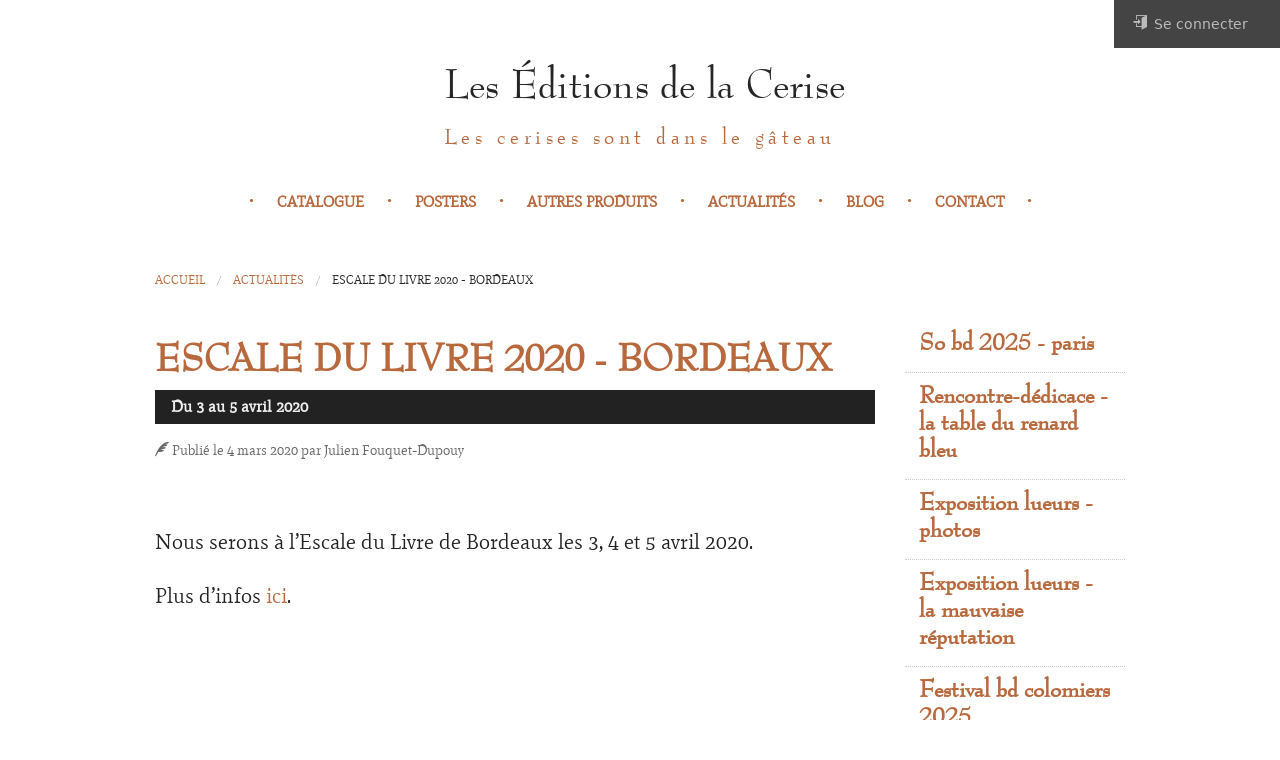

--- FILE ---
content_type: text/html; charset=utf-8
request_url: https://www.editionsdelacerise.com/actualite/escale-du-livre-2020-bordeaux
body_size: 5648
content:
<!DOCTYPE HTML>
<!--[if IE 9]><html class="lt-ie10" lang="en" > <![endif]-->
<html class="no-js" lang="fr" >
<head>
<base href="https://www.editionsdelacerise.com/" />

	<!-- Metas spécifiques à la page -->
<title>Escale du Livre 2020 - Bordeaux - Les Éditions de la Cerise</title>
<meta name="description" content="Nous serons à l’Escale du Livre de Bordeaux les 3, 4 et 5 avril 2020. Plus d’infos ici." />
<link rel="canonical" href="https://www.editionsdelacerise.com/actualite/escale-du-livre-2020-bordeaux" />
<!-- opengraph -->
<meta property="og:site_name" content="Les Éditions de la Cerise" />
<meta property="og:title" content="Escale du Livre 2020 - Bordeaux - Les Éditions de la Cerise" />
<meta property="og:type" content="article" />
<meta property="article:published_time" content="2020-03-04T13:20:47Z" />
<meta property="article:modified_time" content="2020-03-11T08:56:35Z" />
<meta property="article:section" content="Actualité" />
<meta property="og:url" content="https://www.editionsdelacerise.com/actualite/escale-du-livre-2020-bordeaux" />
<meta property="og:description" content="Nous serons à l’Escale du Livre de Bordeaux les 3, 4 et 5 avril 2020. Plus d’infos ici." />

<meta property="og:image" content="https://www.editionsdelacerise.com/IMG/jpg/dsc_0412.jpg" />
	<meta name="viewport" content="initial-scale=1.0" />
<meta charset="utf-8" />
<meta name="generator" content="SPIP 3.2.16 [24473]" />
<link rel="icon" type="image/x-icon" href="plugins/git/cerise/cerise_squelettes/favicon.ico" />
<link rel="shortcut icon" type="image/x-icon" href="plugins/git/cerise/cerise_squelettes/favicon.ico" />
<link rel="alternate" type="application/rss+xml" title="titre actualite" href="spip.php?page=backend&amp;flux=actualite" />
<link rel="alternate" type="application/rss+xml" title="titre blog" href="spip.php?page=backend&amp;flux=blog" />


<script type='text/javascript'>var var_zajax_content='content';</script><script type="text/javascript">/* <![CDATA[ */
var box_settings = {tt_img:true,sel_g:" a[type=\'image/jpeg\'],a[type=\'image/png\'],a[type=\'image/gif\'],a[type=\'image\']",sel_c:".mediabox",trans:"elastic",speed:"200",ssSpeed:"2500",maxW:"90%",maxH:"90%",minW:"400px",minH:"",opa:"0.9",str_ssStart:"Diaporama",str_ssStop:"Arrêter",str_cur:"{current}/{total}",str_prev:"Précédent",str_next:"Suivant",str_close:"Fermer",splash_url:""};
var box_settings_splash_width = "600px";
var box_settings_splash_height = "90%";
var box_settings_iframe = true;
/* ]]> */</script>
<!-- insert_head_css --><link rel='stylesheet' href='local/cache-css/01794fdac731c890eca1297425c5c581.css?1706474650' type='text/css' />















<script type='text/javascript' src='local/cache-js/8e8fa260b14d029d82e6bcb829380978.js?1706474652'></script>


















<!-- insert_head -->
	
	


<script type="text/javascript">/* <![CDATA[ */
			var selecteur_chosen = ".chosen";
			var langue_chosen = {
				placeholder_text_single : "Sélectionnez une option",
				placeholder_text_multiple : "Sélectionnez une ou plusieurs options",
				no_results_text : "Aucun résultat"
			};
			var chosen_create_option = {
				create_option: function(term) {
					this.select_append_option( {value: "chosen_" + term, text: term} );
				},
				persistent_create_option: true,
				skip_no_results: true,
				create_option_text: "Créer "
			};
/* ]]> */</script>


<!--[if lte IE 8]><script src='plugins/auto/chartjs/v1.0.5/js/excanvas.compiled.js'></script><![endif]-->

<script src="plugins/git/cerise/cerise_squelettes/javascript/vendor/modernizr.js"></script>
	
</head>

<body class="actualite" itemscope itemtype="http://schema.org/WebPage">

	<div class="conteneur">

		<nav id="menu-session" class="actualitemenu-session">
	<ul class="no-bullet">

		
		

		
		<li class="session-panier">
			<div class='ajaxbloc ajax-id-panier' data-ajax-env='hEQ4CiGZOvmFdWCDRVicavJbdHhK7uLJMOrDAq2EkRQY2dBAUZf2WQ4HJ5MXgK3l1okZTo378ZBnHZj56m86t2w7ZJa5U14Gg3MS4ZKukUmBQ509DLSLUQVGuX/hjBLltJ9q0rwivFlX19hRXoUI2mZC' data-origin="/actualite/escale-du-livre-2020-bordeaux">
&nbsp;</div><!--ajaxbloc-->		</li>

		
		<li class="session-connection">
			<a
		href="spip.php?page=login&amp;url=%2Factualite%2Fescale-du-livre-2020-bordeaux"
		class="lien lien-connection"
		rel="nofollow"
		><span class="icon icon-enter" aria-hidden="true"></span>&nbsp;<span class="connection"></span> Se connecter</a>		</li>

	</ul>
</nav>
		<header id="header" class="actualite">
	<section class="titraillerie">
		<div class="row">
			<div class="small-12 columns">
				<div class="titraille">
					<!-- TITRE -->
					<div class="texte">
						<span class="nom_site titrou"><a rel="start home" href="https://www.editionsdelacerise.com/" title="Accueil">Les Éditions de la Cerise</a></span>
						<span class="slogan_site titrou">Les cerises sont dans le gâteau</span>
					</div>
					<hr class="pointilles">
				</div>
				<!-- MENU -->
				<nav class="conteneur-menu-general text-center">
					<ul class="menu-liste menu-items menu-general no-bullet" data-depth="0">
		<li class="menu-entree item menu-items__item menu-items__item_page-speciale catalogue has-dropdown">
		<a href="catalogue" class="menu-items__lien">Catalogue</a>
				<ul class="menu-liste menu-items" data-depth="1">
		<li class="menu-entree item menu-items__item menu-items__item_livre dropdown livres">
	<a href="livre/lueurs" class="menu-items__lien">Lueurs</a>

<li class="menu-entree item menu-items__item menu-items__item_livre dropdown livres">
	<a href="livre/aquaviva-quatrieme-fascicule" class="menu-items__lien">Aquaviva, quatrième fascicule</a>

<li class="menu-entree item menu-items__item menu-items__item_livre dropdown livres">
	<a href="livre/eldorado-le-delire-d-aguirre" class="menu-items__lien">Eldorado, le délire d&#8217;Aguirre</a>

<li class="menu-entree item menu-items__item menu-items__item_livre dropdown livres">
	<a href="livre/sur-un-grand-chemin" class="menu-items__lien">Sur un grand chemin</a>

<li class="menu-entree item menu-items__item menu-items__item_livre dropdown livres">
	<a href="livre/akira-yamaguchi-chroniques-d-un-japon-merveilleux" class="menu-items__lien">Akira Yamaguchi, Chroniques d&#8217;un Japon merveilleux</a>

<li class="menu-entree item menu-items__item menu-items__item_livre dropdown livres">
	<a href="livre/clafoutis-no6" class="menu-items__lien">Clafoutis n&#176;6</a>

<li class="menu-entree item menu-items__item menu-items__item_livre dropdown livres">
	<a href="livre/andzia" class="menu-items__lien">Andzia</a>

<li class="menu-entree item menu-items__item menu-items__item_livre dropdown livres">
	<a href="livre/une-rainette-en-automne-et-plus-encore" class="menu-items__lien">Une rainette en automne (et plus encore&hellip;)</a>

<li class="menu-entree item menu-items__item menu-items__item_livre dropdown livres">
	<a href="livre/otto" class="menu-items__lien">OTTO</a>

<li class="menu-entree item menu-items__item menu-items__item_livre dropdown livres">
	<a href="livre/la-fille-maudite-du-capitaine-pirate-volume-34" class="menu-items__lien">La Fille Maudite du Capitaine Pirate - Volume Troisième</a>

<li class="menu-entree item menu-items__item menu-items__item_livre dropdown livres">
	<a href="livre/le-reve-de-malinche" class="menu-items__lien">Le Rêve de Malinche</a>

<li class="menu-entree item menu-items__item menu-items__item_livre dropdown livres">
	<a href="livre/les-quatre-detours-de-song-jiang" class="menu-items__lien">Les Quatre détours de Song Jiang</a>

<li class="menu-entree item menu-items__item menu-items__item_livre dropdown livres">
	<a href="livre/aquaviva-troisieme-fascicule" class="menu-items__lien">Aquaviva, troisième fascicule</a>

<li class="menu-entree item menu-items__item menu-items__item_livre dropdown livres">
	<a href="livre/l-amirale-des-mers-du-sud" class="menu-items__lien">L&#8217;Amirale des mers du Sud</a>

<li class="menu-entree item menu-items__item menu-items__item_livre dropdown livres">
	<a href="livre/souvenirs-de-hulan-he-29" class="menu-items__lien">Souvenirs de Hulan He</a>

<li class="menu-entree item menu-items__item menu-items__item_livre dropdown livres">
	<a href="livre/quand-mon-ame-vagabonde-en-ces-anciens-royaumes" class="menu-items__lien">Quand mon âme vagabonde en ces anciens royaumes</a>

<li class="menu-entree item menu-items__item menu-items__item_livre dropdown livres">
	<a href="livre/in-humus" class="menu-items__lien">In-Humus</a>

<li class="menu-entree item menu-items__item menu-items__item_livre dropdown livres">
	<a href="livre/aquaviva-deuxieme-fascicule" class="menu-items__lien">Aquaviva, deuxième fascicule</a>

<li class="menu-entree item menu-items__item menu-items__item_livre dropdown livres">
	<a href="livre/la-fille-maudite-du-capitaine-pirate-volume" class="menu-items__lien">La Fille Maudite du Capitaine Pirate - Volume Deuxième</a>

<li class="menu-entree item menu-items__item menu-items__item_livre dropdown livres">
	<a href="livre/aquaviva-premier-fascicule" class="menu-items__lien">Aquaviva, premier fascicule</a>

<li class="menu-entree item menu-items__item menu-items__item_livre dropdown livres">
	<a href="livre/au-pays-du-cerf-blanc-second-tome" class="menu-items__lien">Au Pays du Cerf blanc - second tome</a>

<li class="menu-entree item menu-items__item menu-items__item_livre dropdown livres">
	<a href="livre/au-pays-du-cerf-blanc-premier-tome" class="menu-items__lien">Au Pays du Cerf blanc - premier tome</a>

<li class="menu-entree item menu-items__item menu-items__item_livre dropdown livres">
	<a href="livre/la-fille-maudite-du-capitaine-pirate" class="menu-items__lien">La Fille Maudite du Capitaine Pirate - Volume Premier</a>

<li class="menu-entree item menu-items__item menu-items__item_livre dropdown livres">
	<a href="livre/welcome-inventaire-pour-l-enfant-qui-vient-de" class="menu-items__lien">Welcome</a>

<li class="menu-entree item menu-items__item menu-items__item_livre dropdown livres">
	<a href="livre/clafoutis-no5" class="menu-items__lien">Clafoutis n&#176;5</a>

<li class="menu-entree item menu-items__item menu-items__item_livre dropdown livres">
	<a href="catalogue/balthazar" class="menu-items__lien">Balthazar</a>

<li class="menu-entree item menu-items__item menu-items__item_livre dropdown livres">
	<a href="catalogue/dog" class="menu-items__lien">Dog</a>

<li class="menu-entree item menu-items__item menu-items__item_livre dropdown livres">
	<a href="catalogue/clafoutis-no4" class="menu-items__lien">Clafoutis n&#176;4</a>

<li class="menu-entree item menu-items__item menu-items__item_livre dropdown livres">
	<a href="catalogue/la-saison-des-fleches" class="menu-items__lien">La Saison des flèches</a>

<li class="menu-entree item menu-items__item menu-items__item_livre dropdown livres">
	<a href="catalogue/clafoutis-no3" class="menu-items__lien">Clafoutis n&#176;3</a>

<li class="menu-entree item menu-items__item menu-items__item_livre dropdown livres">
	<a href="catalogue/chromorama" class="menu-items__lien">Chromorama</a>

<li class="menu-entree item menu-items__item menu-items__item_livre dropdown livres">
	<a href="catalogue/bix" class="menu-items__lien">Bix</a>

<li class="menu-entree item menu-items__item menu-items__item_livre dropdown livres">
	<a href="catalogue/colibri" class="menu-items__lien">Colibri</a>

<li class="menu-entree item menu-items__item menu-items__item_livre dropdown livres">
	<a href="catalogue/pourquoi-pas" class="menu-items__lien">Pourquoi pas</a>

<li class="menu-entree item menu-items__item menu-items__item_livre dropdown livres">
	<a href="catalogue/le-cas-lilian-fenouilh" class="menu-items__lien">Le Cas Lilian Fenouilh</a>

<li class="menu-entree item menu-items__item menu-items__item_livre dropdown livres">
	<a href="catalogue/clafoutis-no2" class="menu-items__lien">Clafoutis n&#176;2</a>

<li class="menu-entree item menu-items__item menu-items__item_livre dropdown livres">
	<a href="catalogue/clafoutis-no1" class="menu-items__lien">Clafoutis n&#176;1</a> 
		</li>
		
	</ul> 
		</li>
		<li class="menu-entree item menu-items__item menu-items__item_page-speciale catalogue">
		<a href="catalogue?vue=imprimes#menu" class="menu-items__lien">Posters</a> 
		</li>
		<li class="menu-entree item menu-items__item menu-items__item_page-speciale catalogue">
		<a href="catalogue?vue=autres#menu" class="menu-items__lien">Autres produits</a> 
		</li>
		<li class="menu-entree item menu-items__item menu-items__item_page-speciale actualites">
		<a href="actualites" class="menu-items__lien">Actualités</a> 
		</li>
		<li class="menu-entree item menu-items__item menu-items__item_page-speciale blog">
		<a href="spip.php?page=blog" class="menu-items__lien">Blog</a> 
		</li>
		<li class="menu-entree item menu-items__item menu-items__item_page-speciale contact">
		<a href="contact" class="menu-items__lien">Contact</a> 
		</li>
		
	</ul>				</nav>
			</div>
		</div>
	</section>
</header>
		<div class="row">
			<div class="small-12 columns">
				<ul class="breadcrumbs">
	<li><a href="https://www.editionsdelacerise.com/">Accueil</a></li>
	<li><a href="actualites">Actualités</a></li>
	
	<li><strong>Escale du Livre 2020 - Bordeaux</strong></li>
	
</ul>			</div>
		</div>

		<main id="contenu" class="actualite">
			<div id="actualite-article" class="actualite actualite-article" itemscope itemtype="http://schema.org/VisualArtsEvent">
<link itemprop="url" href="https://www.editionsdelacerise.com/actualite/escale-du-livre-2020-bordeaux" />

<meta name="image" content="https://www.editionsdelacerise.com/local/cache-gd2/70/1aa2ad2008d1f869f000f3ab1446d7.jpg?1583328028" />


	<div class="row">

		
		<div class="medium-9 columns">

			<div class="conteneur-article conteneur-article-actualite conteneur-article-actualite-article">

				
				<article class="article article-actualite article-actualite-article">

					
					<div class="titraille titraille-article-actualite titraille-article-actualite-article">

						<h1 class="h2-like titre titre-article-actualite titre-article-actualite-article "  itemprop="name">
							<span class="smallcaps">Escale du Livre</span> 2020 - Bordeaux
						</h1>

						
						<div class="meta meta-article-actualite meta-article-actualite-article">
							<span class="date">Du 3 au 5 avril 2020</span>
							
							
						</div>
						<meta itemprop="startDate" content="2020-04-03" />
						<meta itemprop="endDate" content="2020-04-05" />

						
						<div class="auteur auteur-article-actualite auteur-article-actualite-article">
							<span class="icon icon-edit" aria-hidden="true"></span>
							<span class="date">Publié le 4 mars 2020 par</span>
							
							<span class="nom">Julien Fouquet-Dupouy</span>
							
						</div>
						

					</div><!-- .titraille -->

					
					<div class="texte-article texte-article-actualite texte-article-actualite-article " itemprop="description">
						<p>Nous serons à l&#8217;Escale du Livre de Bordeaux les 3, 4 et 5 avril 2020.</p>
<p>Plus d’infos <a href="http://escaledulivre.com/" class='spip_out' rel='external'>ici</a>.</p>
<p><span class='spip_document_1848 spip_documents spip_documents_center'>
<img src='local/cache-vignettes/L960xH636/dsc_0412-6eb9c.jpg?1583328030' width='960' height='636' alt="" /></span></p>
					</div><!-- .texte-article -->

				</article>

				

				<nav class="navigation-relative">
					<hr class="pointilles n1">
					<ul class="pagination pagination-article-precedent-suivant">
	
	<li class="precedent titre">
		<a
			href="actualite/aquaviva-troisieme-fascicule"
			class="lien_pagination"
			rel="prev">
			<img src='local/cache-vignettes/L56xH14/spatule_1-64d45.png?1502709523' width='56' height='14' />Aquaviva, troisième fascicule
		</a>
	</li>
	
	<li class="suivant titre">
		<a
			href="actualite/bd-pyrenees-2020-billere"
			class="lien_pagination"
			rel="next">
			BD Pyrénées 2020 - Billère<img src='local/cache-gd2/ad/699245cee1ef259bc201acf9c82d62.png?1502709523' width='56' height='14' />
		</a>
	</li>
</ul>
					<hr class="pointilles n1">
				</nav>

				<div class="social social-actualite social-actualite-article">
					<div class="tags">
						<a
	href="http://www.facebook.com/sharer/sharer.php?u=https%3A%2F%2Fwww.editionsdelacerise.com%2Factualite%2Fescale-du-livre-2020-bordeaux&amp;t=%3Cspan%20class%3D%22smallcaps%22%3EEscale%20du%20Livre%3C%2Fspan%3E%202020%20-%20Bordeaux%20-%20Les%20%C3%89ditions%20de%20la%20Cerise" 
	title="Partager sur Facebook"
	class="facebook"
	rel="nofollow"
	data-tooltip>
	<span class="icon icon-facebook" aria-hidden="true"></span>
</a>

<a
	href="https://plusone.google.com/_/+1/confirm?url=https%3A%2F%2Fwww.editionsdelacerise.com%2Factualite%2Fescale-du-livre-2020-bordeaux&amp;amp"
	title="Partager sur Google +1"
	class="google"
	rel="nofollow"
	data-tooltip>
	<span class="icon icon-google-plus" aria-hidden="true"></span>
</a>

<a 
	href="http://tumblr.com/share?v=3&amp;u=https%3A%2F%2Fwww.editionsdelacerise.com%2Factualite%2Fescale-du-livre-2020-bordeaux&amp;t=%3Cspan%20class%3D%22smallcaps%22%3EEscale%20du%20Livre%3C%2Fspan%3E%202020%20-%20Bordeaux%20-%20Les%20%C3%89ditions%20de%20la%20Cerise&amp;s="
	class="tumblr"
	title="Partager sur Tumblr"
	rel="nofollow"
	data-tooltip>
	<span class="icon icon-tumblr" aria-hidden="true"></span>
</a>

<a
	href="http://twitter.com/share?text=%3Cspan%20class%3D%22smallcaps%22%3EEscale%20du%20Livre%3C%2Fspan%3E%202020%20-%20Bordeaux%20-%20Les%20%C3%89ditions%20de%20la%20Cerise&url=https%3A%2F%2Fwww.editionsdelacerise.com%2Factualite%2Fescale-du-livre-2020-bordeaux"
	title="Partager sur Twitter"
	class="twitter"
	rel="nofollow"
	data-tooltip>
	<span class="icon icon-twitter" aria-hidden="true"></span>
</a>

<a
	href="http://seenthis.net/#ajouter=%3Cspan%20class%3D%22smallcaps%22%3EEscale%20du%20Livre%3C%2Fspan%3E%202020%20-%20Bordeaux%20-%20Les%20%C3%89ditions%20de%20la%20Cerise&amp;url_site=https%3A%2F%2Fwww.editionsdelacerise.com%2Factualite%2Fescale-du-livre-2020-bordeaux&amp;extrait=Nous%20serons%20%C3%A0%20l%27Escale%20du%20Livre%20de%20Bordeaux%20les%203%2C%204%20et%205%20avril%202020.%20%0A%0APlus%20d%E2%80%99infos%20ici." 
	title="Partager sur Seenthis"
	class="seenthis"
	rel="nofollow"
	data-tooltip>
	<span class="icon icon-quotes-left " aria-hidden="true"></span>
</a>					</div>
				</div>

			</div><!-- .conteneur-article -->

		</div><!-- .large-9 -->

		
		<aside class="hide-for-small medium-3 columns">
			<div class='ajaxbloc' data-ajax-env='TIG4jmH5JkawemGO1linkAA+ygfIQz0CyGppCKCvmHyRFAxdsMPC6v+RkvBPm28PkrXe0vUYGrnL09khwJ6YySC01ZP21KHP2iKPeO3AZtIL68LCUhis4MTf2epNm08ORE/ktN4KrCNCVigNWugttCKnm803hm18HfRADTskcXv3lxKZBQrNnlluEj6YBtdO3UqeGea2/l3Hg8Y7/v4iJx7UJHUFA0NpHXw6aMXS61hNnjAg' data-origin="/actualite/escale-du-livre-2020-bordeaux">


<a id='pagination_actualites'></a>
<div class="navigation-laterale navigation-laterale-actualite navigation-laterale-actualite-article">
	<ul class="side-nav">
		
		<li class="article article-actualite">
			<a href="actualite/so-bd-2025-paris" class="lien lien-article-actualite">
				<h4 class="h6 titre titre-article-actualite">So BD 2025 - Paris</h4>
				
			</a>
		</li>
		<li class='divider'></li>
		<li class="article article-actualite">
			<a href="actualite/rencontre-dedicace-la-table-du-renard-bleu" class="lien lien-article-actualite">
				<h4 class="h6 titre titre-article-actualite">RENCONTRE-DÉDICACE - La Table du Renard Bleu</h4>
				
			</a>
		</li>
		<li class='divider'></li>
		<li class="article article-actualite">
			<a href="actualite/exposition-lueurs-photos" class="lien lien-article-actualite">
				<h4 class="h6 titre titre-article-actualite">EXPOSITION LUEURS - Photos</h4>
				
			</a>
		</li>
		<li class='divider'></li>
		<li class="article article-actualite">
			<a href="actualite/exposition-lueurs-la-mauvaise-reputation" class="lien lien-article-actualite">
				<h4 class="h6 titre titre-article-actualite">EXPOSITION LUEURS - La Mauvaise Réputation</h4>
				
			</a>
		</li>
		<li class='divider'></li>
		<li class="article article-actualite">
			<a href="actualite/festival-bd-colomiers-2025" class="lien lien-article-actualite">
				<h4 class="h6 titre titre-article-actualite">FESTIVAL BD COLOMIERS 2025</h4>
				<span class="date date-article-actualite">
					Du 21 au 23 novembre 2025
				</span>
			</a>
		</li>
		<li class='divider'></li>
		<li class="article article-actualite">
			<a href="actualite/reception-de-lueurs-et-aquaviva-4" class="lien lien-article-actualite">
				<h4 class="h6 titre titre-article-actualite">Réception de Lueurs et Aquaviva 4</h4>
				
			</a>
		</li>
		<li class='divider'></li>
		<li class="article article-actualite">
			<a href="actualite/festival-quai-des-bulles-2025-saint-malo" class="lien lien-article-actualite">
				<h4 class="h6 titre titre-article-actualite">FESTIVAL QUAI DES BULLES 2025 - Saint-Malo</h4>
				<span class="date date-article-actualite">
					Du 24 au 26 octobre 2025
				</span>
			</a>
		</li>
		<li class='divider'></li>
		<li class="article article-actualite">
			<a href="actualite/a-paraitre-aquaviva-4" class="lien lien-article-actualite">
				<h4 class="h6 titre titre-article-actualite">À PARAÎTRE - Aquaviva 4</h4>
				<span class="date date-article-actualite">
					Lundi 27 octobre 2025
				</span>
			</a>
		</li>
		<li class='divider'></li>
		<li class="article article-actualite">
			<a href="actualite/changement-de-diffuseur" class="lien lien-article-actualite">
				<h4 class="h6 titre titre-article-actualite">CHANGEMENT DE DIFFUSEUR</h4>
				<span class="date date-article-actualite">
					Mercredi 15 octobre 2025
				</span>
			</a>
		</li>
		<li class='divider'></li>
		<li class="article article-actualite">
			<a href="actualite/a-paraitre-lueurs" class="lien lien-article-actualite">
				<h4 class="h6 titre titre-article-actualite">À PARAÎTRE - Lueurs</h4>
				
			</a>
		</li>
		<li class='divider'></li>
		<li class="article article-actualite">
			<a href="actualite/rencontres-autour-de-sur-un-grand-chemin" class="lien lien-article-actualite">
				<h4 class="h6 titre titre-article-actualite">RENCONTRES ET DÉDICACES - Sur un grand chemin</h4>
				<span class="date date-article-actualite">
					Du 21 au 23 septembre 2025
				</span>
			</a>
		</li>
		<li class='divider'></li>
		<li class="article article-actualite">
			<a href="actualite/festival-formula-bula-2025-paris" class="lien lien-article-actualite">
				<h4 class="h6 titre titre-article-actualite">FESTIVAL FORMULA BULA 2025 - Paris</h4>
				<span class="date date-article-actualite">
					Du 26 au 28 septembre 2025
				</span>
			</a>
		</li>
		
	</ul>
</div>
<ul class="pagination pagination-page-precedent-suivant">
	
	<li class="precedent arrow  unavailable">
		<a
			href="/actualite/escale-du-livre-2020-bordeaux#"
			class="lien_pagination"
			rel="nofollow prev">&laquo;</a>
	</li>
	
	
	<li class="page  current">
		<a
			href="/actualite/escale-du-livre-2020-bordeaux#"
			class="lien_pagination"
			rel="nofollow">1</a>
	</li>
	
	<li class="page">
		<a
			href="/actualite/escale-du-livre-2020-bordeaux?debut_actualites=12#pagination_actualites"
			class="lien_pagination"
			rel="nofollow">2</a>
	</li>
	
	<li class="page">
		<a
			href="/actualite/escale-du-livre-2020-bordeaux?debut_actualites=24#pagination_actualites"
			class="lien_pagination"
			rel="nofollow">3</a>
	</li>
	
	<li class="page">
		<a
			href="/actualite/escale-du-livre-2020-bordeaux?debut_actualites=36#pagination_actualites"
			class="lien_pagination"
			rel="nofollow">4</a>
	</li>
	
	<li class="page">
		<a
			href="/actualite/escale-du-livre-2020-bordeaux?debut_actualites=48#pagination_actualites"
			class="lien_pagination"
			rel="nofollow">5</a>
	</li>
	
	<li class="page">
		<a
			href="/actualite/escale-du-livre-2020-bordeaux?debut_actualites=60#pagination_actualites"
			class="lien_pagination"
			rel="nofollow">6</a>
	</li>
	
	<li class="page">
		<a
			href="/actualite/escale-du-livre-2020-bordeaux?debut_actualites=72#pagination_actualites"
			class="lien_pagination"
			rel="nofollow">7</a>
	</li>
	
	<li class="page">
		<a
			href="/actualite/escale-du-livre-2020-bordeaux?debut_actualites=84#pagination_actualites"
			class="lien_pagination"
			rel="nofollow">8</a>
	</li>
	
	<li class="page">
		<a
			href="/actualite/escale-du-livre-2020-bordeaux?debut_actualites=96#pagination_actualites"
			class="lien_pagination"
			rel="nofollow">9</a>
	</li>
	
	<li class="page">
		<a
			href="/actualite/escale-du-livre-2020-bordeaux?debut_actualites=108#pagination_actualites"
			class="lien_pagination"
			rel="nofollow">10</a>
	</li>
	
	<li class="page">
		<a
			href="/actualite/escale-du-livre-2020-bordeaux?debut_actualites=120#pagination_actualites"
			class="lien_pagination"
			rel="nofollow">11</a>
	</li>
	
	
	
	
	<li class="ellipse unavailable"><a href="/actualite/escale-du-livre-2020-bordeaux#">&hellip;</a></li>
	
	<li>
		<a href="/actualite/escale-du-livre-2020-bordeaux?debut_actualites=312#pagination_actualites" class='lien_pagination' rel='nofollow'>27</a>
	</li>
	
	<li class="suivant arrow">
		<a
			href="/actualite/escale-du-livre-2020-bordeaux?debut_actualites=12#pagination_actualites"
			class="lien_pagination"
			rel="nofollow next">&raquo;</a>
	</li>
</ul>
</div><!--ajaxbloc-->		</aside>

	</div><!-- .row -->
</div><!-- #actualite-article -->		</main>

		<div class="decalage-footer"></div>

	</div>

	<footer id="footer" class="actualite">
	<img src='local/cache-vignettes/L100xH19/cerise-noyaux_1-e0adc.png?1502707682' width='100' height='19' alt='Les &#201;ditions de la Cerise' class='gravure' />&nbsp;
	Tous droits réservés Les Éditions de la Cerise
	
</footer>
	
	<!-- js : foundation -->

<script src="plugins/git/cerise/cerise_squelettes/javascript/foundation.min.js"></script>



<script>
	$(document).foundation();
</script>
</body>
</html>

--- FILE ---
content_type: text/css
request_url: https://www.editionsdelacerise.com/local/cache-css/01794fdac731c890eca1297425c5c581.css?1706474650
body_size: 167555
content:
/* compact [
	plugins/git/cerise/cerise_squelettes/colorbox/simple/colorbox.css
	plugins-dist/porte_plume/css/barre_outils.css?1670876017
	local/cache-css/cssdyn-css_barre_outils_icones_css-0f9e7cfa.css?1671744395
	plugins/auto/chosen/v1.8.1/lib/chosen/chosen.css
	plugins/auto/chosen/v1.8.1/css/spip.chosen.css
	plugins/auto/typoenluminee/v3.6.8/css/enluminurestypo.css
	plugins/auto/chartjs/v1.0.5/css/chartjs.css
	plugins/auto/gis/v4.54.2/lib/leaflet/dist/leaflet.css
	plugins/auto/gis/v4.54.2/lib/leaflet/plugins/leaflet-plugins.css
	plugins/auto/gis/v4.54.2/lib/leaflet/plugins/leaflet.markercluster.css
	plugins/auto/gis/v4.54.2/css/leaflet_nodirection.css
	plugins/auto/albums/v3.6.1/css/albums.css
	plugins/auto/paniers/v1.7.0/css/paniers.css?1662447172
	plugins/auto/commandes/v1.19.2/css/commandes.css
	plugins/git/cerise/cerise_theme/css/normalize.css
	plugins/git/cerise/cerise_theme/css/foundation.css
	plugins/git/cerise/cerise_theme/css/theme.css
	local/cache-css/cssdyn-css_cerise_old_css-1f4cb31c.css?1671744397
] 86% */

/* plugins/git/cerise/cerise_squelettes/colorbox/simple/colorbox.css */
#colorbox,#cboxOverlay,#cboxWrapper{position:absolute;top:0;left:0;z-index:4999;overflow:hidden}
#cboxOverlay{position:fixed;width:100%;height:100%}
#cboxMiddleLeft,#cboxBottomLeft{clear:left}
#cboxContent{position:relative}
#cboxLoadedContent{overflow:auto}
#cboxLoadedContent iframe{display:block;width:100%;height:100%;border:0}
#cboxTitle{margin:0}
#cboxLoadingOverlay,#cboxLoadingGraphic{position:absolute;top:0;left:0;width:100%}
#cboxPrevious,#cboxNext,#cboxClose,#cboxSlideshow{cursor:pointer}
.cboxPhoto{float:left;margin:auto;border:0;display:block}
.cboxIframe{width:100%;height:100%;display:block;border:0}
#cboxOverlay{background:#000}
#cboxContent{margin-top:20px}
#cboxLoadedContent{background:transparent;padding:0}
#cboxTitle{position:absolute;top:-20px;left:0;color:#ccc}
#cboxCurrent{position:absolute;top:-20px;right:0;color:#ccc}
#cboxSlideshow{position:absolute;top:-20px;right:90px;color:#fff}
#cboxPrevious{position:absolute;top:50%;left:0;margin-top:-32px;background:url('//www.editionsdelacerise.com/plugins/git/cerise/cerise_squelettes/colorbox/simple/images/controls.png') top left no-repeat;width:28px;height:65px;text-indent:-9999px}
#cboxPrevious:hover{background-position:bottom left}
#cboxNext{position:absolute;top:50%;right:0;margin-top:-32px;background:url('//www.editionsdelacerise.com/plugins/git/cerise/cerise_squelettes/colorbox/simple/images/controls.png') top right no-repeat;width:28px;height:65px;text-indent:-9999px}
#cboxNext:hover{background-position:bottom right}
#cboxLoadingOverlay{background:#000}
#cboxLoadingGraphic{background:url('//www.editionsdelacerise.com/plugins/git/cerise/cerise_squelettes/colorbox/simple/images/loading.gif') center center no-repeat}
#cboxClose{position:absolute;top:5px;right:5px;display:block;background:url('//www.editionsdelacerise.com/plugins/git/cerise/cerise_squelettes/colorbox/simple/images/controls.png') top center no-repeat;width:40px;height:40px;text-indent:-9999px}
#cboxClose:hover{background-position:bottom center}

/* plugins-dist/porte_plume/css/barre_outils.css?1670876017 */
.markItUpHeader{text-align:left}
.markItUp .markItUpHeader a,.markItUp .markItUpTabs a,.markItUp .markItUpFooter a{color:#000;text-decoration:none}
.markItUp{margin:5px 0;position:relative}
.markItUp .markItUpContainer{margin:0;padding:0}
.markItUp .markItUpEditor{clear:both;display:block;overflow:auto;margin:0}
#text_area{height:300px}
.markItUp .markItUpFooter{margin:0;padding:0;width:100%}
.markItUp .markItUpResizeHandle{overflow:hidden;width:22px;height:5px;margin-left:auto;margin-right:auto;background-image:url('//www.editionsdelacerise.com/plugins-dist/porte_plume/css/img/handle.png');cursor:ns-resize}
.markItUp .markItUpTabs{font-size:12px;line-height:18px;text-align:right;padding:1px 1px 0;margin-bottom:-2px;top:6px;overflow:hidden;position:absolute;right:30px;clear:right;z-index:5}
.markItUp .markItUpTabs a{display:block;float:right;border:1px solid #ccc;border-bottom:0;margin:0 1px;padding:3px 4px 2px;background:#EEE;border-radius:5px 5px 0 0}
.markItUp .markItUpTabs a.on{background-color:#fff;border-bottom:1px solid #fff;box-shadow:1px 1px #eee inset}
.markItUp .markItUpTabs a:hover{background-color:#fff}
.markItUp .markItUpPreview{clear:both;border:1px solid #ccc;background:#fff;overflow:auto;padding:1em}
.markItUp .preview p{margin-bottom:1em}
.markItUp .preview ul{margin-bottom:1em;margin-top:.5em}
.markItUp .preview li{border:none;padding:1px}
.markItUp .preview .cadre ol,.markItUp .preview .cadre ul{padding:.5em}
.markItUp .markItUpHeader{display:block;margin:0;padding:0;background-color:#F5F5F5;background:-webkit-gradient(linear,left top,left bottom,from(#F1F1F1),to(#DDD));background:-moz-linear-gradient(top,#F1F1F1,#DDD);border:1px solid #ccc;border-color:#F1F1F1 #EEE #CCC;border-color:#ddd #ddd #ccc;border-radius:6px 6px 0 0;min-height:29px}
.markItUp .markItUpHeader:after{content:"\0020";display:block;height:0;clear:both;visibility:hidden;overflow:hidden}
.lte7 .markItUp .markItUpHeader ul{height:29px}
.markItUp .markItUpHeader ul{display:block;margin:0!important;padding:0}
.markItUp .markItUpHeader ul li{list-style:none;float:left;position:relative;clear:none;border:0;margin:0;padding:0;overflow:visible}
.markItUp .markItUpHeader ul li:first-child{padding-top:0}
.markItUp .markItUpHeader ul .markItUpDropMenu ul{border-left:1px solid #CCC}
.markItUp .markItUpHeader ul .markItUpDropMenu li{margin-right:0;padding:0 1px 1px 0;background-color:#CCC}
.markItUp .markItUpHeader ul ul a{background-color:#F1F1F1}
.markItUp .markItUpHeader ul ul{display:none;position:absolute;top:29px;left:-1px;width:150px;z-index:3;padding-top:2px}
.lte8 .markItUp .markItUpHeader ul ul{padding-top:0;border-top:1px solid #ccc}
.markItUp .markItUpHeader ul ul li{float:left}
.markItUp .markItUpHeader ul ul .markItUpDropMenu{background:#F5F5F5 url('//www.editionsdelacerise.com/plugins-dist/porte_plume/css/img/submenu.png') no-repeat 50% 50%}
.markItUp .markItUpHeader ul .separateur{border-left:1px solid #d2d2d2}
.markItUp .markItUpHeader ul ul .separateur{margin:0;border:0}
.markItUp .markItUpHeader ul a{clear:none;display:block;margin:0;padding:7px 6px 6px}
.markItUp .markItUpHeader ul a:focus,.markItUp .markItUpHeader ul a:active{-moz-transform:translateY(1px);outline:none!important}
.markItUp .markItUpHeader ul a:hover{background-color:#fff}
.markItUp .markItUpHeader ul a em{display:block;background-repeat:no-repeat;width:16px;height:16px;text-indent:-10000px}
.markItUp .markItUpContainer.fullscreen{position:fixed;top:0;left:0;height:100%;width:100%;background:#DDD;z-index:1002}
.markItUp .fullscreen .markItUpHeader{position:absolute;top:0;right:50%;width:50%;max-width:40em;display:block!important}
.markItUp .fullscreen .markItUpEditor{position:absolute!important;top:0;right:50%;width:50%;max-width:40em;height:95%!important;margin-top:30px;display:block!important}
.markItUp .fullscreen .markItUpPreview{position:absolute;top:0;left:50%;width:50%;max-width:40em;height:95%!important;margin-top:30px;display:block!important;-moz-box-sizing:border-box;-webkit-box-sizing:border-box;box-sizing:border-box}
.markItUp .fullscreen .markItUpTabs{position:absolute;left:50%;width:50%;max-width:40em}
.markItUp .fullscreen .markItUpTabs .previsuVoir,.markItUp .fullscreen .markItUpTabs .previsuEditer,.markItUp .fullscreen .markItUpFooter{display:none}
.markItUp .markItUpTabs .fullscreen{text-indent:-1000em;text-align:left;background-image:url('//www.editionsdelacerise.com/plugins-dist/porte_plume/css/img/arrow_out.png')!important;background-position:center center!important;background-repeat:no-repeat!important;-moz-box-sizing:content-box;-webkit-box-sizing:content-box;box-sizing:content-box;width:16px}
.markItUp .fullscreen .markItUpTabs .fullscreen{background-image:url('//www.editionsdelacerise.com/plugins-dist/porte_plume/css/img/arrow_in.png')!important}

/* local/cache-css/cssdyn-css_barre_outils_icones_css-0f9e7cfa.css?1671744395 */
.markItUp .outil_header1>a>em{background-image:url(//www.editionsdelacerise.com/plugins/auto/griseusicobarre/v0.1.3/icones_barre/spt-v1.png);background-position:-10px -226px}
.markItUp .outil_bold>a>em{background-image:url(//www.editionsdelacerise.com/plugins/auto/griseusicobarre/v0.1.3/icones_barre/spt-v1.png);background-position:-10px -478px}
.markItUp .outil_italic>a>em{background-image:url(//www.editionsdelacerise.com/plugins/auto/griseusicobarre/v0.1.3/icones_barre/spt-v1.png);background-position:-10px -586px}
.markItUp .outil_stroke_through>a>em{background-image:url(//www.editionsdelacerise.com/plugins/auto/griseusicobarre/v0.1.3/icones_barre/spt-v1.png);background-position:-10px -946px}
.markItUp .outil_liste_ul>a>em{background-image:url(//www.editionsdelacerise.com/plugins/auto/griseusicobarre/v0.1.3/icones_barre/spt-v1.png);background-position:-10px -622px}
.markItUp .outil_liste_ol>a>em{background-image:url(//www.editionsdelacerise.com/plugins/auto/griseusicobarre/v0.1.3/icones_barre/spt-v1.png);background-position:-10px -658px}
.markItUp .outil_indenter>a>em{background-image:url(//www.editionsdelacerise.com/plugins/auto/griseusicobarre/v0.1.3/icones_barre/spt-v1.png);background-position:-10px -514px}
.markItUp .outil_desindenter>a>em{background-image:url(//www.editionsdelacerise.com/plugins/auto/griseusicobarre/v0.1.3/icones_barre/spt-v1.png);background-position:-10px -550px}
.markItUp .outil_quote>a>em{background-image:url(//www.editionsdelacerise.com/plugins/auto/griseusicobarre/v0.1.3/icones_barre/spt-v1.png);background-position:-10px -442px}
.markItUp .outil_poesie>a>em{background-image:url(//www.editionsdelacerise.com/plugins/auto/griseusicobarre/v0.1.3/icones_barre/spt-v1.png);background-position:-10px -1050px}
.markItUp .outil_link>a>em{background-image:url(//www.editionsdelacerise.com/plugins/auto/griseusicobarre/v0.1.3/icones_barre/spt-v1.png);background-position:-10px -298px}
.markItUp .outil_notes>a>em{background-image:url(//www.editionsdelacerise.com/plugins/auto/griseusicobarre/v0.1.3/icones_barre/spt-v1.png);background-position:-10px -334px}
.markItUp .outil_guillemets>a>em{background-image:url(//www.editionsdelacerise.com/plugins/auto/griseusicobarre/v0.1.3/icones_barre/spt-v1.png);background-position:-10px -910px}
.markItUp .outil_guillemets_simples>a>em{background-image:url(//www.editionsdelacerise.com/plugins/auto/griseusicobarre/v0.1.3/icones_barre/spt-v1.png);background-position:-10px -802px}
.markItUp .outil_guillemets_de>a>em{background-image:url(//www.editionsdelacerise.com/plugins/auto/griseusicobarre/v0.1.3/icones_barre/spt-v1.png);background-position:-10px -766px}
.markItUp .outil_guillemets_de_simples>a>em{background-image:url(//www.editionsdelacerise.com/plugins/auto/griseusicobarre/v0.1.3/icones_barre/spt-v1.png);background-position:-10px -838px}
.markItUp .outil_guillemets_uniques>a>em{background-image:url(//www.editionsdelacerise.com/plugins/auto/griseusicobarre/v0.1.3/icones_barre/spt-v1.png);background-position:-10px -874px}
.markItUp .outil_caracteres>a>em{background-image:url(//www.editionsdelacerise.com/plugins/auto/griseusicobarre/v0.1.3/icones_barre/spt-v1.png);background-position:-10px -262px}
.markItUp .outil_a_maj_grave>a>em{background-image:url(//www.editionsdelacerise.com/plugins/auto/griseusicobarre/v0.1.3/icones_barre/spt-v1.png);background-position:-10px -82px}
.markItUp .outil_e_maj_aigu>a>em{background-image:url(//www.editionsdelacerise.com/plugins/auto/griseusicobarre/v0.1.3/icones_barre/spt-v1.png);background-position:-10px -154px}
.markItUp .outil_e_maj_grave>a>em{background-image:url(//www.editionsdelacerise.com/plugins/auto/griseusicobarre/v0.1.3/icones_barre/spt-v1.png);background-position:-10px -190px}
.markItUp .outil_aelig>a>em{background-image:url(//www.editionsdelacerise.com/plugins/auto/griseusicobarre/v0.1.3/icones_barre/spt-v1.png);background-position:-10px -46px}
.markItUp .outil_aelig_maj>a>em{background-image:url(//www.editionsdelacerise.com/plugins/auto/griseusicobarre/v0.1.3/icones_barre/spt-v1.png);background-position:-10px -10px}
.markItUp .outil_oe>a>em{background-image:url(//www.editionsdelacerise.com/plugins/auto/griseusicobarre/v0.1.3/icones_barre/spt-v1.png);background-position:-10px -406px}
.markItUp .outil_oe_maj>a>em{background-image:url(//www.editionsdelacerise.com/plugins/auto/griseusicobarre/v0.1.3/icones_barre/spt-v1.png);background-position:-10px -370px}
.markItUp .outil_ccedil_maj>a>em{background-image:url(//www.editionsdelacerise.com/plugins/auto/griseusicobarre/v0.1.3/icones_barre/spt-v1.png);background-position:-10px -118px}
.markItUp .outil_uppercase>a>em{background-image:url(//www.editionsdelacerise.com/plugins/auto/griseusicobarre/v0.1.3/icones_barre/spt-v1.png);background-position:-10px -730px}
.markItUp .outil_lowercase>a>em{background-image:url(//www.editionsdelacerise.com/plugins/auto/griseusicobarre/v0.1.3/icones_barre/spt-v1.png);background-position:-10px -694px}
.markItUp .outil_code>a>em{background-image:url(//www.editionsdelacerise.com/plugins/auto/griseusicobarre/v0.1.3/icones_barre/spt-v1.png);background-position:-10px -1086px}
.markItUp .outil_cadre>a>em{background-image:url(//www.editionsdelacerise.com/plugins/auto/griseusicobarre/v0.1.3/icones_barre/spt-v1.png);background-position:-10px -1122px}
.markItUp .outil_clean>a>em{background-image:url(//www.editionsdelacerise.com/plugins/auto/griseusicobarre/v0.1.3/icones_barre/spt-v1.png);background-position:-10px -982px}
.markItUp .outil_preview>a>em{background-image:url(//www.editionsdelacerise.com/plugins/auto/griseusicobarre/v0.1.3/icones_barre/spt-v1.png);background-position:-10px -1018px}
.markItUp .outil_intertitre1>a>em{background-image:url(//www.editionsdelacerise.com/plugins/auto/griseusicobarre/v0.1.3/icones_barre/spt-v1.png);background-position:-10px -226px}
.markItUp .outil_intertitre2>a>em{background-image:url(//www.editionsdelacerise.com/plugins/auto/griseusicobarre/v0.1.3/icones_barre/intertitre2.png);background-position:0}
.markItUp .outil_intertitre3>a>em{background-image:url(//www.editionsdelacerise.com/plugins/auto/griseusicobarre/v0.1.3/icones_barre/intertitre3.png);background-position:0}
.markItUp .outil_alignerdroite>a>em{background-image:url(//www.editionsdelacerise.com/plugins/auto/griseusicobarre/v0.1.3/icones_barre/right.png);background-position:0}
.markItUp .outil_alignergauche>a>em{background-image:url(//www.editionsdelacerise.com/plugins/auto/griseusicobarre/v0.1.3/icones_barre/left.png);background-position:0}
.markItUp .outil_stroke_through_et>a>em{background-image:url(//www.editionsdelacerise.com/plugins/auto/griseusicobarre/v0.1.3/icones_barre/spt-v1.png);background-position:-10px -946px}
.markItUp .outil_cadretexte>a>em{background-image:url(//www.editionsdelacerise.com/plugins/auto/griseusicobarre/v0.1.3/icones_barre/cadretexte.png);background-position:0}
.markItUp .outil_speciaux>a>em{background-image:url(//www.editionsdelacerise.com/plugins/auto/griseusicobarre/v0.1.3/icones_barre/tag.png);background-position:0}
.markItUp .outil_barre_code>a>em{background-image:url(//www.editionsdelacerise.com/plugins/auto/griseusicobarre/v0.1.3/icones_barre/page_white_code_red.png);background-position:0}
.markItUp .outil_barre_cadre>a>em{background-image:url(//www.editionsdelacerise.com/plugins/auto/griseusicobarre/v0.1.3/icones_barre/page_white_code.png);background-position:0}
.markItUp .outil_miseenevidence>a>em{background-image:url(//www.editionsdelacerise.com/plugins/auto/griseusicobarre/v0.1.3/icones_barre/miseenevidence.png);background-position:0}
.markItUp .outil_miseenevidence2>a>em{background-image:url(//www.editionsdelacerise.com/plugins/auto/griseusicobarre/v0.1.3/icones_barre/miseenevidence2.png);background-position:0}
.markItUp .outil_exposant>a>em{background-image:url(//www.editionsdelacerise.com/plugins/auto/griseusicobarre/v0.1.3/icones_barre/exposant.png);background-position:0}
.markItUp .outil_indice>a>em{background-image:url(//www.editionsdelacerise.com/plugins/auto/griseusicobarre/v0.1.3/icones_barre/indice.png);background-position:0}
.markItUp .outil_petitescapitales>a>em{background-image:url(//www.editionsdelacerise.com/plugins/auto/griseusicobarre/v0.1.3/icones_barre/petitescapitales.png);background-position:0}
.markItUp .outil_barre_poesie>a>em{background-image:url(//www.editionsdelacerise.com/plugins/auto/griseusicobarre/v0.1.3/icones_barre/poesie.png);background-position:0}
.markItUp .outil_barre_tableau>a>em{background-image:url(//www.editionsdelacerise.com/plugins/auto/griseusicobarre/v0.1.3/icones_barre/barre-tableau.png);background-position:0}
.markItUp .outil_inserer_modeles>a>em{background-image:url(//www.editionsdelacerise.com/plugins/auto/inserer_modeles/v1.4.6/prive/themes/spip/images/modele-xx.svg)}
.markItUp .outil_inserer_modele_actualite_infolettre>a>em{background-image:url(//www.editionsdelacerise.com/plugins/git/cerise/cerise_squelettes/icones_barre/actualite-16.png)}
.markItUp .outil_inserer_modele_article_infolettre>a>em{background-image:url(//www.editionsdelacerise.com/plugins/git/cerise/cerise_squelettes/icones_barre/article-16.png)}
.markItUp .outil_inserer_modele_imprime_infolettre>a>em{background-image:url(//www.editionsdelacerise.com/plugins/git/cerise/cerise_squelettes/icones_barre/imprime-16.png)}
.markItUp .outil_inserer_modele_livre_infolettre>a>em{background-image:url(//www.editionsdelacerise.com/plugins/git/cerise/cerise_squelettes/icones_barre/livre-16.png)}
.markItUp .outil_inserer_modele_carte_gis>a>em{background-image:url(//www.editionsdelacerise.com/plugins/auto/gis/v4.54.2/prive/themes/spip/images/gis-16.png)}
.markItUp .outil_inserer_modele_album_liste>a>em{background-image:url(//www.editionsdelacerise.com/plugins/auto/albums/v3.6.1/icones_barre/album-liste.png)}
.markItUp .outil_inserer_modele_album>a>em{background-image:url(//www.editionsdelacerise.com/plugins/auto/albums/v3.6.1/icones_barre/album-vignettes.png)}
.markItUp .outil_inserer_modele_media>a>em{background-image:url(//www.editionsdelacerise.com/plugins/git/cerise/cerise_squelettes/icones_barre/)}
.markItUp .outil_inserer_modele_formulaire_formidable>a>em{background-image:url(//www.editionsdelacerise.com/plugins/auto/formidable/v4.15.7/icones_barre/formulaire.png)}
.ajaxLoad{position:relative}
.ajaxLoad:after{content:"";display:block;width:40px;height:40px;border:1px solid #eee;background:#fff url('//www.editionsdelacerise.com/prive/images/searching.gif') center no-repeat;position:absolute;left:50%;top:50%;margin-left:-20px;margin-top:-20px}
.fullscreen .ajaxLoad:after{position:fixed;left:75%}

/* plugins/auto/chosen/v1.8.1/lib/chosen/chosen.css */
/*!
Chosen,a Select Box Enhancer for jQuery and Prototype
by Patrick Filler for Harvest,http://getharvest.com
Version 1.8.7
Full source at https://github.com/harvesthq/chosen
Copyright (c) 2011-2018 Harvest http://getharvest.com
MIT License,https://github.com/harvesthq/chosen/blob/master/LICENSE.md
This file is generated by `grunt build`,do not edit it by hand.
*/
.chosen-container{position:relative;display:inline-block;vertical-align:middle;font-size:13px;-webkit-user-select:none;-moz-user-select:none;-ms-user-select:none;user-select:none}
.chosen-container *{-webkit-box-sizing:border-box;box-sizing:border-box}
.chosen-container .chosen-drop{position:absolute;top:100%;z-index:1010;width:100%;border:1px solid #aaa;border-top:0;background:#fff;-webkit-box-shadow:0 4px 5px rgba(0,0,0,0.15);box-shadow:0 4px 5px rgba(0,0,0,0.15);clip:rect(0,0,0,0);-webkit-clip-path:inset(100% 100%);clip-path:inset(100% 100%)}
.chosen-container.chosen-with-drop .chosen-drop{clip:auto;-webkit-clip-path:none;clip-path:none}
.chosen-container a{cursor:pointer}
.chosen-container .search-choice .group-name,.chosen-container .chosen-single .group-name{margin-right:4px;overflow:hidden;white-space:nowrap;text-overflow:ellipsis;font-weight:400;color:#999}
.chosen-container .search-choice .group-name:after,.chosen-container .chosen-single .group-name:after{content:":";padding-left:2px;vertical-align:top}
.chosen-container-single .chosen-single{position:relative;display:block;overflow:hidden;padding:0 0 0 8px;height:25px;border:1px solid #aaa;border-radius:5px;background-color:#fff;background:-webkit-gradient(linear,left top,left bottom,color-stop(20%,#fff),color-stop(50%,#f6f6f6),color-stop(52%,#eee),to(#f4f4f4));background:linear-gradient(#fff 20%,#f6f6f6 50%,#eee 52%,#f4f4f4 100%);background-clip:padding-box;-webkit-box-shadow:0 0 3px #fff inset,0 1px 1px rgba(0,0,0,0.1);box-shadow:0 0 3px #fff inset,0 1px 1px rgba(0,0,0,0.1);color:#444;text-decoration:none;white-space:nowrap;line-height:24px}
.chosen-container-single .chosen-default{color:#999}
.chosen-container-single .chosen-single span{display:block;overflow:hidden;margin-right:26px;text-overflow:ellipsis;white-space:nowrap}
.chosen-container-single .chosen-single-with-deselect span{margin-right:38px}
.chosen-container-single .chosen-single abbr{position:absolute;top:6px;right:26px;display:block;width:12px;height:12px;background:url('//www.editionsdelacerise.com/plugins/auto/chosen/v1.8.1/lib/chosen/chosen-sprite.png') -42px 1px no-repeat;font-size:1px}
.chosen-container-single .chosen-single abbr:hover{background-position:-42px -10px}
.chosen-container-single.chosen-disabled .chosen-single abbr:hover{background-position:-42px -10px}
.chosen-container-single .chosen-single div{position:absolute;top:0;right:0;display:block;width:18px;height:100%}
.chosen-container-single .chosen-single div b{display:block;width:100%;height:100%;background:url('//www.editionsdelacerise.com/plugins/auto/chosen/v1.8.1/lib/chosen/chosen-sprite.png') no-repeat 0 2px}
.chosen-container-single .chosen-search{position:relative;z-index:1010;margin:0;padding:3px 4px;white-space:nowrap}
.chosen-container-single .chosen-search input[type="text"]{margin:1px 0;padding:4px 20px 4px 5px;width:100%;height:auto;outline:0;border:1px solid #aaa;background:url('//www.editionsdelacerise.com/plugins/auto/chosen/v1.8.1/lib/chosen/chosen-sprite.png') no-repeat 100% -20px;font-size:1em;font-family:sans-serif;line-height:normal;border-radius:0}
.chosen-container-single .chosen-drop{margin-top:-1px;border-radius:0 0 4px 4px;background-clip:padding-box}
.chosen-container-single.chosen-container-single-nosearch .chosen-search{position:absolute;clip:rect(0,0,0,0);-webkit-clip-path:inset(100% 100%);clip-path:inset(100% 100%)}
.chosen-container .chosen-results{color:#444;position:relative;overflow-x:hidden;overflow-y:auto;margin:0 4px 4px 0;padding:0 0 0 4px;max-height:240px;-webkit-overflow-scrolling:touch}
.chosen-container .chosen-results li{display:none;margin:0;padding:5px 6px;list-style:none;line-height:15px;word-wrap:break-word;-webkit-touch-callout:none}
.chosen-container .chosen-results li.active-result{display:list-item;cursor:pointer}
.chosen-container .chosen-results li.disabled-result{display:list-item;color:#ccc;cursor:default}
.chosen-container .chosen-results li.highlighted{background-color:#3875d7;background-image:-webkit-gradient(linear,left top,left bottom,color-stop(20%,#3875d7),color-stop(90%,#2a62bc));background-image:linear-gradient(#3875d7 20%,#2a62bc 90%);color:#fff}
.chosen-container .chosen-results li.no-results{color:#777;display:list-item;background:#f4f4f4}
.chosen-container .chosen-results li.group-result{display:list-item;font-weight:700;cursor:default}
.chosen-container .chosen-results li.group-option{padding-left:15px}
.chosen-container .chosen-results li em{font-style:normal;text-decoration:underline}
.chosen-container-multi .chosen-choices{position:relative;overflow:hidden;margin:0;padding:0 5px;width:100%;height:auto;border:1px solid #aaa;background-color:#fff;background-image:-webkit-gradient(linear,left top,left bottom,color-stop(1%,#eee),color-stop(15%,#fff));background-image:linear-gradient(#eee 1%,#fff 15%);cursor:text}
.chosen-container-multi .chosen-choices li{float:left;list-style:none}
.chosen-container-multi .chosen-choices li.search-field{margin:0;padding:0;white-space:nowrap}
.chosen-container-multi .chosen-choices li.search-field input[type="text"]{margin:1px 0;padding:0;height:25px;outline:0;border:0!important;background:transparent!important;-webkit-box-shadow:none;box-shadow:none;color:#999;font-size:100%;font-family:sans-serif;line-height:normal;border-radius:0;width:25px}
.chosen-container-multi .chosen-choices li.search-choice{position:relative;margin:3px 5px 3px 0;padding:3px 20px 3px 5px;border:1px solid #aaa;max-width:100%;border-radius:3px;background-color:#eee;background-image:-webkit-gradient(linear,left top,left bottom,color-stop(20%,#f4f4f4),color-stop(50%,#f0f0f0),color-stop(52%,#e8e8e8),to(#eee));background-image:linear-gradient(#f4f4f4 20%,#f0f0f0 50%,#e8e8e8 52%,#eee 100%);background-size:100% 19px;background-repeat:repeat-x;background-clip:padding-box;-webkit-box-shadow:0 0 2px #fff inset,0 1px 0 rgba(0,0,0,0.05);box-shadow:0 0 2px #fff inset,0 1px 0 rgba(0,0,0,0.05);color:#333;line-height:13px;cursor:default}
.chosen-container-multi .chosen-choices li.search-choice span{word-wrap:break-word}
.chosen-container-multi .chosen-choices li.search-choice .search-choice-close{position:absolute;top:4px;right:3px;display:block;width:12px;height:12px;background:url('//www.editionsdelacerise.com/plugins/auto/chosen/v1.8.1/lib/chosen/chosen-sprite.png') -42px 1px no-repeat;font-size:1px}
.chosen-container-multi .chosen-choices li.search-choice .search-choice-close:hover{background-position:-42px -10px}
.chosen-container-multi .chosen-choices li.search-choice-disabled{padding-right:5px;border:1px solid #ccc;background-color:#e4e4e4;background-image:-webkit-gradient(linear,left top,left bottom,color-stop(20%,#f4f4f4),color-stop(50%,#f0f0f0),color-stop(52%,#e8e8e8),to(#eee));background-image:linear-gradient(#f4f4f4 20%,#f0f0f0 50%,#e8e8e8 52%,#eee 100%);color:#666}
.chosen-container-multi .chosen-choices li.search-choice-focus{background:#d4d4d4}
.chosen-container-multi .chosen-choices li.search-choice-focus .search-choice-close{background-position:-42px -10px}
.chosen-container-multi .chosen-results{margin:0;padding:0}
.chosen-container-multi .chosen-drop .result-selected{display:list-item;color:#ccc;cursor:default}
.chosen-container-active .chosen-single{border:1px solid #5897fb;-webkit-box-shadow:0 0 5px rgba(0,0,0,0.3);box-shadow:0 0 5px rgba(0,0,0,0.3)}
.chosen-container-active.chosen-with-drop .chosen-single{border:1px solid #aaa;border-bottom-right-radius:0;border-bottom-left-radius:0;background-image:-webkit-gradient(linear,left top,left bottom,color-stop(20%,#eee),color-stop(80%,#fff));background-image:linear-gradient(#eee 20%,#fff 80%);-webkit-box-shadow:0 1px 0 #fff inset;box-shadow:0 1px 0 #fff inset}
.chosen-container-active.chosen-with-drop .chosen-single div{border-left:none;background:transparent}
.chosen-container-active.chosen-with-drop .chosen-single div b{background-position:-18px 2px}
.chosen-container-active .chosen-choices{border:1px solid #5897fb;-webkit-box-shadow:0 0 5px rgba(0,0,0,0.3);box-shadow:0 0 5px rgba(0,0,0,0.3)}
.chosen-container-active .chosen-choices li.search-field input[type="text"]{color:#222!important}
.chosen-disabled{opacity:0.5!important;cursor:default}
.chosen-disabled .chosen-single{cursor:default}
.chosen-disabled .chosen-choices .search-choice .search-choice-close{cursor:default}
.chosen-rtl{text-align:right}
.chosen-rtl .chosen-single{overflow:visible;padding:0 8px 0 0}
.chosen-rtl .chosen-single span{margin-right:0;margin-left:26px;direction:rtl}
.chosen-rtl .chosen-single-with-deselect span{margin-left:38px}
.chosen-rtl .chosen-single div{right:auto;left:3px}
.chosen-rtl .chosen-single abbr{right:auto;left:26px}
.chosen-rtl .chosen-choices li{float:right}
.chosen-rtl .chosen-choices li.search-field input[type="text"]{direction:rtl}
.chosen-rtl .chosen-choices li.search-choice{margin:3px 5px 3px 0;padding:3px 5px 3px 19px}
.chosen-rtl .chosen-choices li.search-choice .search-choice-close{right:auto;left:4px}
.chosen-rtl.chosen-container-single .chosen-results{margin:0 0 4px 4px;padding:0 4px 0 0}
.chosen-rtl .chosen-results li.group-option{padding-right:15px;padding-left:0}
.chosen-rtl.chosen-container-active.chosen-with-drop .chosen-single div{border-right:none}
.chosen-rtl .chosen-search input[type="text"]{padding:4px 5px 4px 20px;background:url('//www.editionsdelacerise.com/plugins/auto/chosen/v1.8.1/lib/chosen/chosen-sprite.png') no-repeat -30px -20px;direction:rtl}
.chosen-rtl.chosen-container-single .chosen-single div b{background-position:6px 2px}
.chosen-rtl.chosen-container-single.chosen-with-drop .chosen-single div b{background-position:-12px 2px}
@media only screen and (-webkit-min-device-pixel-ratio:1.5),only screen and (min-resolution:144dpi),only screen and (min-resolution:1.5dppx){.chosen-rtl .chosen-search input[type="text"],.chosen-container-single .chosen-single abbr,.chosen-container-single .chosen-single div b,.chosen-container-single .chosen-search input[type="text"],.chosen-container-multi .chosen-choices .search-choice .search-choice-close,.chosen-container .chosen-results-scroll-down span,.chosen-container .chosen-results-scroll-up span{background-image:url('//www.editionsdelacerise.com/plugins/auto/chosen/v1.8.1/lib/chosen/chosen-sprite@2x.png')!important;background-size:52px 37px!important;background-repeat:no-repeat!important}}

/* plugins/auto/chosen/v1.8.1/css/spip.chosen.css */
.chosen-container-multi .chosen-choices .search-field input[type="text"]{-webkit-box-sizing:inherit;-moz-box-sizing:inherit;box-sizing:inherit}
.chosen-drop .chosen-results .create-option a{color:red}

/* plugins/auto/typoenluminee/v3.6.8/css/enluminurestypo.css */
.texteencadre-spip{color:#003;background:#EEF;border-bottom:2px solid #06C;border-left:1px solid #39F;border-right:2px solid #06C;border-top:1px solid #39F;margin:1em 0;padding:.25em .5em}
.caractencadre-spip{color:#F60;font-weight:700}
.caractencadre2-spip{color:#009;font-weight:700}
acronym.spip_acronym{cursor:help;border-bottom:1px dotted}
a[hreflang]:after{content:"\0000a0[" attr(hreflang) "]";color:#999;background:transparent;font-size:x-small}
sub,sup,sup.typo_exposants{font-size:75%;line-height:0;position:relative;vertical-align:baseline}
sup,sup.typo_exposants{top:-.5em}
sub{bottom:-.25em}
.smallcaps{font-variant:small-caps}

/* plugins/auto/chartjs/v1.0.5/css/chartjs.css */
.spip-chart-align-right{float:right;margin-bottom:1em;margin-left:1em}
.spip-chart-align-left{float:left;margin-bottom:1em;margin-right:1em}
.spip-chart-align-center{margin-left:auto;margin-right:auto}
@media screen and (max-width:640px){.spip-chart-wrap{width:100%!important;float:none!important;margin-left:auto!important;margin-right:auto!important;text-align:center}}

/* plugins/auto/gis/v4.54.2/lib/leaflet/dist/leaflet.css */
.leaflet-pane,.leaflet-tile,.leaflet-marker-icon,.leaflet-marker-shadow,.leaflet-tile-container,.leaflet-pane > svg,.leaflet-pane > canvas,.leaflet-zoom-box,.leaflet-image-layer,.leaflet-layer{position:absolute;left:0;top:0}
.leaflet-container{overflow:hidden}
.leaflet-tile,.leaflet-marker-icon,.leaflet-marker-shadow{-webkit-user-select:none;-moz-user-select:none;user-select:none;-webkit-user-drag:none}
.leaflet-tile::selection{background:transparent}
.leaflet-safari .leaflet-tile{image-rendering:-webkit-optimize-contrast}
.leaflet-safari .leaflet-tile-container{width:1600px;height:1600px;-webkit-transform-origin:0 0}
.leaflet-marker-icon,.leaflet-marker-shadow{display:block}
.leaflet-container .leaflet-overlay-pane svg{max-width:none!important;max-height:none!important}
.leaflet-container .leaflet-marker-pane img,.leaflet-container .leaflet-shadow-pane img,.leaflet-container .leaflet-tile-pane img,.leaflet-container img.leaflet-image-layer,.leaflet-container .leaflet-tile{max-width:none!important;max-height:none!important;width:auto;padding:0}
.leaflet-container.leaflet-touch-zoom{-ms-touch-action:pan-x pan-y;touch-action:pan-x pan-y}
.leaflet-container.leaflet-touch-drag{-ms-touch-action:pinch-zoom;touch-action:none;touch-action:pinch-zoom}
.leaflet-container.leaflet-touch-drag.leaflet-touch-zoom{-ms-touch-action:none;touch-action:none}
.leaflet-container{-webkit-tap-highlight-color:transparent}
.leaflet-container a{-webkit-tap-highlight-color:rgba(51,181,229,0.4)}
.leaflet-tile{filter:inherit;visibility:hidden}
.leaflet-tile-loaded{visibility:inherit}
.leaflet-zoom-box{width:0;height:0;-moz-box-sizing:border-box;box-sizing:border-box;z-index:800}
.leaflet-overlay-pane svg{-moz-user-select:none}
.leaflet-pane{z-index:400}
.leaflet-tile-pane{z-index:200}
.leaflet-overlay-pane{z-index:400}
.leaflet-shadow-pane{z-index:500}
.leaflet-marker-pane{z-index:600}
.leaflet-tooltip-pane{z-index:650}
.leaflet-popup-pane{z-index:700}
.leaflet-map-pane canvas{z-index:100}
.leaflet-map-pane svg{z-index:200}
.leaflet-vml-shape{width:1px;height:1px}
.lvml{behavior:url(#default#VML);display:inline-block;position:absolute}
.leaflet-control{position:relative;z-index:800;pointer-events:visiblePainted;pointer-events:auto}
.leaflet-top,.leaflet-bottom{position:absolute;z-index:1000;pointer-events:none}
.leaflet-top{top:0}
.leaflet-right{right:0}
.leaflet-bottom{bottom:0}
.leaflet-left{left:0}
.leaflet-control{float:left;clear:both}
.leaflet-right .leaflet-control{float:right}
.leaflet-top .leaflet-control{margin-top:10px}
.leaflet-bottom .leaflet-control{margin-bottom:10px}
.leaflet-left .leaflet-control{margin-left:10px}
.leaflet-right .leaflet-control{margin-right:10px}
.leaflet-fade-anim .leaflet-popup{opacity:0;-webkit-transition:opacity 0.2s linear;-moz-transition:opacity 0.2s linear;transition:opacity 0.2s linear}
.leaflet-fade-anim .leaflet-map-pane .leaflet-popup{opacity:1}
.leaflet-zoom-animated{-webkit-transform-origin:0 0;-ms-transform-origin:0 0;transform-origin:0 0}
svg.leaflet-zoom-animated{will-change:transform}
.leaflet-zoom-anim .leaflet-zoom-animated{-webkit-transition:-webkit-transform 0.25s cubic-bezier(0,0,0.25,1);-moz-transition:-moz-transform 0.25s cubic-bezier(0,0,0.25,1);transition:transform 0.25s cubic-bezier(0,0,0.25,1)}
.leaflet-zoom-anim .leaflet-tile,.leaflet-pan-anim .leaflet-tile{-webkit-transition:none;-moz-transition:none;transition:none}
.leaflet-zoom-anim .leaflet-zoom-hide{visibility:hidden}
.leaflet-interactive{cursor:pointer}
.leaflet-grab{cursor:-webkit-grab;cursor:-moz-grab;cursor:grab}
.leaflet-crosshair,.leaflet-crosshair .leaflet-interactive{cursor:crosshair}
.leaflet-popup-pane,.leaflet-control{cursor:auto}
.leaflet-dragging .leaflet-grab,.leaflet-dragging .leaflet-grab .leaflet-interactive,.leaflet-dragging .leaflet-marker-draggable{cursor:move;cursor:-webkit-grabbing;cursor:-moz-grabbing;cursor:grabbing}
.leaflet-marker-icon,.leaflet-marker-shadow,.leaflet-image-layer,.leaflet-pane > svg path,.leaflet-tile-container{pointer-events:none}
.leaflet-marker-icon.leaflet-interactive,.leaflet-image-layer.leaflet-interactive,.leaflet-pane > svg path.leaflet-interactive,svg.leaflet-image-layer.leaflet-interactive path{pointer-events:visiblePainted;pointer-events:auto}
.leaflet-container{background:#ddd;outline-offset:1px}
.leaflet-container a{color:#0078A8}
.leaflet-zoom-box{border:2px dotted #38f;background:rgba(255,255,255,0.5)}
.leaflet-container{font-family:"Helvetica Neue",Arial,Helvetica,sans-serif;font-size:12px;font-size:0.75rem;line-height:1.5}
.leaflet-bar{box-shadow:0 1px 5px rgba(0,0,0,0.65);border-radius:4px}
.leaflet-bar a{background-color:#fff;border-bottom:1px solid #ccc;width:26px;height:26px;line-height:26px;display:block;text-align:center;text-decoration:none;color:#000}
.leaflet-bar a,.leaflet-control-layers-toggle{background-position:50% 50%;background-repeat:no-repeat;display:block}
.leaflet-bar a:hover,.leaflet-bar a:focus{background-color:#f4f4f4}
.leaflet-bar a:first-child{border-top-left-radius:4px;border-top-right-radius:4px}
.leaflet-bar a:last-child{border-bottom-left-radius:4px;border-bottom-right-radius:4px;border-bottom:none}
.leaflet-bar a.leaflet-disabled{cursor:default;background-color:#f4f4f4;color:#bbb}
.leaflet-touch .leaflet-bar a{width:30px;height:30px;line-height:30px}
.leaflet-touch .leaflet-bar a:first-child{border-top-left-radius:2px;border-top-right-radius:2px}
.leaflet-touch .leaflet-bar a:last-child{border-bottom-left-radius:2px;border-bottom-right-radius:2px}
.leaflet-control-zoom-in,.leaflet-control-zoom-out{font:bold 18px 'Lucida Console',Monaco,monospace;text-indent:1px}
.leaflet-touch .leaflet-control-zoom-in,.leaflet-touch .leaflet-control-zoom-out{font-size:22px}
.leaflet-control-layers{box-shadow:0 1px 5px rgba(0,0,0,0.4);background:#fff;border-radius:5px}
.leaflet-control-layers-toggle{background-image:url('//www.editionsdelacerise.com/plugins/auto/gis/v4.54.2/lib/leaflet/dist/images/layers.png');width:36px;height:36px}
.leaflet-retina .leaflet-control-layers-toggle{background-image:url('//www.editionsdelacerise.com/plugins/auto/gis/v4.54.2/lib/leaflet/dist/images/layers-2x.png');background-size:26px 26px}
.leaflet-touch .leaflet-control-layers-toggle{width:44px;height:44px}
.leaflet-control-layers .leaflet-control-layers-list,.leaflet-control-layers-expanded .leaflet-control-layers-toggle{display:none}
.leaflet-control-layers-expanded .leaflet-control-layers-list{display:block;position:relative}
.leaflet-control-layers-expanded{padding:6px 10px 6px 6px;color:#333;background:#fff}
.leaflet-control-layers-scrollbar{overflow-y:scroll;overflow-x:hidden;padding-right:5px}
.leaflet-control-layers-selector{margin-top:2px;position:relative;top:1px}
.leaflet-control-layers label{display:block;font-size:13px;font-size:1.08333em}
.leaflet-control-layers-separator{height:0;border-top:1px solid #ddd;margin:5px -10px 5px -6px}
.leaflet-default-icon-path{background-image:url('//www.editionsdelacerise.com/plugins/auto/gis/v4.54.2/lib/leaflet/dist/images/marker-icon.png')}
.leaflet-container .leaflet-control-attribution{background:#fff;background:rgba(255,255,255,0.8);margin:0}
.leaflet-control-attribution,.leaflet-control-scale-line{padding:0 5px;color:#333;line-height:1.4}
.leaflet-control-attribution a{text-decoration:none}
.leaflet-control-attribution a:hover,.leaflet-control-attribution a:focus{text-decoration:underline}
.leaflet-attribution-flag{display:inline!important;vertical-align:baseline!important;width:1em;height:.6669em}
.leaflet-left .leaflet-control-scale{margin-left:5px}
.leaflet-bottom .leaflet-control-scale{margin-bottom:5px}
.leaflet-control-scale-line{border:2px solid #777;border-top:none;line-height:1.1;padding:2px 5px 1px;white-space:nowrap;overflow:hidden;-moz-box-sizing:border-box;box-sizing:border-box;background:#fff;background:rgba(255,255,255,0.5)}
.leaflet-control-scale-line:not(:first-child){border-top:2px solid #777;border-bottom:none;margin-top:-2px}
.leaflet-control-scale-line:not(:first-child):not(:last-child){border-bottom:2px solid #777}
.leaflet-touch .leaflet-control-attribution,.leaflet-touch .leaflet-control-layers,.leaflet-touch .leaflet-bar{box-shadow:none}
.leaflet-touch .leaflet-control-layers,.leaflet-touch .leaflet-bar{border:2px solid rgba(0,0,0,0.2);background-clip:padding-box}
.leaflet-popup{position:absolute;text-align:center;margin-bottom:20px}
.leaflet-popup-content-wrapper{padding:1px;text-align:left;border-radius:12px}
.leaflet-popup-content{margin:13px 24px 13px 20px;line-height:1.3;font-size:13px;font-size:1.08333em;min-height:1px}
.leaflet-popup-content p{margin:17px 0;margin:1.3em 0}
.leaflet-popup-tip-container{width:40px;height:20px;position:absolute;left:50%;margin-top:-1px;margin-left:-20px;overflow:hidden;pointer-events:none}
.leaflet-popup-tip{width:17px;height:17px;padding:1px;margin:-10px auto 0;pointer-events:auto;-webkit-transform:rotate(45deg);-moz-transform:rotate(45deg);-ms-transform:rotate(45deg);transform:rotate(45deg)}
.leaflet-popup-content-wrapper,.leaflet-popup-tip{background:#FFF;color:#333;box-shadow:0 3px 14px rgba(0,0,0,0.4)}
.leaflet-container a.leaflet-popup-close-button{position:absolute;top:0;right:0;border:none;text-align:center;width:24px;height:24px;font:16px/24px Tahoma,Verdana,sans-serif;color:#757575;text-decoration:none;background:transparent}
.leaflet-container a.leaflet-popup-close-button:hover,.leaflet-container a.leaflet-popup-close-button:focus{color:#585858}
.leaflet-popup-scrolled{overflow:auto}
.leaflet-oldie .leaflet-popup-content-wrapper{-ms-zoom:1}
.leaflet-oldie .leaflet-popup-tip{width:24px;margin:0 auto;-ms-filter:"progid:DXImageTransform.Microsoft.Matrix(M11=0.70710678,M12=0.70710678,M21=-0.70710678,M22=0.70710678)";filter:progid:DXImageTransform.Microsoft.Matrix(M11=0.70710678,M12=0.70710678,M21=-0.70710678,M22=0.70710678)}
.leaflet-oldie .leaflet-control-zoom,.leaflet-oldie .leaflet-control-layers,.leaflet-oldie .leaflet-popup-content-wrapper,.leaflet-oldie .leaflet-popup-tip{border:1px solid #999}
.leaflet-div-icon{background:#fff;border:1px solid #666}
.leaflet-tooltip{position:absolute;padding:6px;background-color:#fff;border:1px solid #fff;border-radius:3px;color:#222;white-space:nowrap;-webkit-user-select:none;-moz-user-select:none;-ms-user-select:none;user-select:none;pointer-events:none;box-shadow:0 1px 3px rgba(0,0,0,0.4)}
.leaflet-tooltip.leaflet-interactive{cursor:pointer;pointer-events:auto}
.leaflet-tooltip-top:before,.leaflet-tooltip-bottom:before,.leaflet-tooltip-left:before,.leaflet-tooltip-right:before{position:absolute;pointer-events:none;border:6px solid transparent;background:transparent;content:""}
.leaflet-tooltip-bottom{margin-top:6px}
.leaflet-tooltip-top{margin-top:-6px}
.leaflet-tooltip-bottom:before,.leaflet-tooltip-top:before{left:50%;margin-left:-6px}
.leaflet-tooltip-top:before{bottom:0;margin-bottom:-12px;border-top-color:#fff}
.leaflet-tooltip-bottom:before{top:0;margin-top:-12px;margin-left:-6px;border-bottom-color:#fff}
.leaflet-tooltip-left{margin-left:-6px}
.leaflet-tooltip-right{margin-left:6px}
.leaflet-tooltip-left:before,.leaflet-tooltip-right:before{top:50%;margin-top:-6px}
.leaflet-tooltip-left:before{right:0;margin-right:-12px;border-left-color:#fff}
.leaflet-tooltip-right:before{left:0;margin-left:-12px;border-right-color:#fff}
@media print{.leaflet-control{-webkit-print-color-adjust:exact;print-color-adjust:exact}}

/* plugins/auto/gis/v4.54.2/lib/leaflet/plugins/leaflet-plugins.css */
.fullscreen-icon{background-image:url('//www.editionsdelacerise.com/plugins/auto/gis/v4.54.2/lib/leaflet/plugins/images/icon-fullscreen.svg');background-size:26px 52px}
.fullscreen-icon.leaflet-fullscreen-on{background-position:0 -26px}
.leaflet-touch .fullscreen-icon{background-position:2px 2px}
.leaflet-touch .fullscreen-icon.leaflet-fullscreen-on{background-position:2px -24px}
.leaflet-container:-webkit-full-screen{width:100%!important;height:100%!important;z-index:99999}
.leaflet-container:-ms-fullscreen{width:100%!important;height:100%!important;z-index:99999}
.leaflet-container:full-screen{width:100%!important;height:100%!important;z-index:99999}
.leaflet-container:fullscreen{width:100%!important;height:100%!important;z-index:99999}
.leaflet-pseudo-fullscreen{position:fixed!important;width:100%!important;height:100%!important;top:0!important;left:0!important;z-index:99999}
.leaflet-control-minimap{border:solid rgba(255,255,255,1) 4px;box-shadow:0 1px 5px rgba(0,0,0,0.65);border-radius:3px;background:#f8f8f9;transition:all .6s}
.leaflet-control-minimap a{background-color:rgba(255,255,255,1);background-repeat:no-repeat;z-index:99999;transition:all .6s}
.leaflet-control-minimap a.minimized-bottomright{-webkit-transform:rotate(180deg);transform:rotate(180deg);border-radius:0}
.leaflet-control-minimap a.minimized-topleft{-webkit-transform:rotate(0deg);transform:rotate(0deg);border-radius:0}
.leaflet-control-minimap a.minimized-bottomleft{-webkit-transform:rotate(270deg);transform:rotate(270deg);border-radius:0}
.leaflet-control-minimap a.minimized-topright{-webkit-transform:rotate(90deg);transform:rotate(90deg);border-radius:0}
.leaflet-control-minimap-toggle-display{background-image:url('//www.editionsdelacerise.com/plugins/auto/gis/v4.54.2/lib/leaflet/plugins/images/toggle.svg');background-size:cover;position:absolute;border-radius:3px 0 0 0}
.leaflet-oldie .leaflet-control-minimap-toggle-display{background-image:url('//www.editionsdelacerise.com/plugins/auto/gis/v4.54.2/lib/leaflet/plugins/images/toggle.png')}
.leaflet-control-minimap-toggle-display-bottomright{bottom:0;right:0}
.leaflet-control-minimap-toggle-display-topleft{top:0;left:0;-webkit-transform:rotate(180deg);transform:rotate(180deg)}
.leaflet-control-minimap-toggle-display-bottomleft{bottom:0;left:0;-webkit-transform:rotate(90deg);transform:rotate(90deg)}
.leaflet-control-minimap-toggle-display-topright{top:0;right:0;-webkit-transform:rotate(270deg);transform:rotate(270deg)}
.leaflet-oldie .leaflet-control-minimap{border:1px solid #999}
.leaflet-oldie .leaflet-control-minimap a{background-color:#fff}
.leaflet-oldie .leaflet-control-minimap a.minimized{filter:progid:DXImageTransform.Microsoft.BasicImage(rotation=2)}
.leaflet-bar a:focus,.leaflet-bar a:active{background-color:#f4f4f4!important;outline:none;color:inherit!important;border-color:inherit!important}

/* plugins/auto/gis/v4.54.2/lib/leaflet/plugins/leaflet.markercluster.css */
.leaflet-cluster-anim .leaflet-marker-icon,.leaflet-cluster-anim .leaflet-marker-shadow{-webkit-transition:-webkit-transform 0.3s ease-out,opacity 0.3s ease-in;-moz-transition:-moz-transform 0.3s ease-out,opacity 0.3s ease-in;-o-transition:-o-transform 0.3s ease-out,opacity 0.3s ease-in;transition:transform 0.3s ease-out,opacity 0.3s ease-in}
.leaflet-cluster-spider-leg{-webkit-transition:-webkit-stroke-dashoffset 0.3s ease-out,-webkit-stroke-opacity 0.3s ease-in;-moz-transition:-moz-stroke-dashoffset 0.3s ease-out,-moz-stroke-opacity 0.3s ease-in;-o-transition:-o-stroke-dashoffset 0.3s ease-out,-o-stroke-opacity 0.3s ease-in;transition:stroke-dashoffset 0.3s ease-out,stroke-opacity 0.3s ease-in}
.marker-cluster-small{background-color:rgba(181,226,140,0.6)}
.marker-cluster-small div{background-color:rgba(110,204,57,0.6)}
.marker-cluster-medium{background-color:rgba(241,211,87,0.6)}
.marker-cluster-medium div{background-color:rgba(240,194,12,0.6)}
.marker-cluster-large{background-color:rgba(253,156,115,0.6)}
.marker-cluster-large div{background-color:rgba(241,128,23,0.6)}
.leaflet-oldie .marker-cluster-small{background-color:rgb(181,226,140)}
.leaflet-oldie .marker-cluster-small div{background-color:rgb(110,204,57)}
.leaflet-oldie .marker-cluster-medium{background-color:rgb(241,211,87)}
.leaflet-oldie .marker-cluster-medium div{background-color:rgb(240,194,12)}
.leaflet-oldie .marker-cluster-large{background-color:rgb(253,156,115)}
.leaflet-oldie .marker-cluster-large div{background-color:rgb(241,128,23)}
.marker-cluster{background-clip:padding-box;border-radius:20px}
.marker-cluster div{width:30px;height:30px;margin-left:5px;margin-top:5px;text-align:center;border-radius:15px;font:12px "Helvetica Neue",Arial,Helvetica,sans-serif}
.marker-cluster span{line-height:30px}

/* plugins/auto/gis/v4.54.2/css/leaflet_nodirection.css */
.leaflet-map-pane,.leaflet-tile,.leaflet-marker-icon,.leaflet-marker-shadow,.leaflet-tile-pane,.leaflet-tile-container,.leaflet-overlay-pane,.leaflet-shadow-pane,.leaflet-marker-pane,.leaflet-popup-pane,.leaflet-overlay-pane svg,.leaflet-zoom-box,.leaflet-image-layer,.leaflet-layer{position:absolute;left:0;top:0;right:auto}
.leaflet-tooltip{max-width:30em;overflow:hidden;text-overflow:ellipsis}

/* plugins/auto/albums/v3.6.1/css/albums.css */
.album{margin:0 0 1.5em}
.album-caption.top{margin-bottom:1.5em}
.album-caption.bottom{text-align:center}
.album.vignettes li{display:inline-block;margin:0 10px 10px 0;text-align:center}
.album.vignettes ul li:last-child{margin-right:0}
.album.vignettes li a{display:block}
.portfolio-albums{clear:both}
.portfolio-albums .album ul li{float:none;margin:0}
.album.right{float:right}
.album.left{float:left}
.album.center{margin-left:auto;margin-right:auto;text-align:center}
.album.center li{float:inherit;display:inline-block}
.album-bootstrap:not(.center){margin-left:0;margin-right:0}
.album-foundation.vignettes li{margin:0}

/* plugins/auto/paniers/v1.7.0/css/paniers.css?1662447172 */
.formulaire_panier table{width:100%;border-spacing:0}
.formulaire_panier .prix_unitaire,.formulaire_panier .quantite,.formulaire_panier .montant,.formulaire_panier .total{text-align:right}
.formulaire_panier thead th,.formulaire_panier .emplette td{padding:.5em;border-bottom:1px solid #ddd}
.formulaire_panier .emplette .description img{vertical-align:middle}
.formulaire_panier .emplette input.text{width:2.5em;text-align:center}
.formulaire_panier .total_ttc{font-weight:700}
.formulaire_panier .total_ttc td{padding:1em .5em}
.formulaire_panier .taxes td{padding:1em .5em;border-top:1px solid #ddd}
.formulaire_panier .offscreen{position:absolute;left:-10000px;top:auto;width:1px;height:1px;overflow:hidden}
.formulaire_panier .quantite-groupe{display:-webkit-box;display:-ms-flexbox;display:flex;-webkit-box-pack:end;-ms-flex-pack:end;justify-content:flex-end}
.formulaire_panier .quantite-groupe .quantite{-webkit-box-ordinal-group:3;-ms-flex-order:2;order:2}
.formulaire_panier .btn_quantite_moins{-webkit-box-ordinal-group:2;-ms-flex-order:1;order:1}
.formulaire_panier .btn_quantite_plus{-webkit-box-ordinal-group:4;-ms-flex-order:3;order:3}
.formulaire_panier .btn_supprimer{font-size:.85em}
.formulaire_panier .btn_vider,.formulaire_panier .btn_quantite,.formulaire_panier .btn_supprimer{background:none;color:inherit;border:0}

/* plugins/auto/commandes/v1.19.2/css/commandes.css */
table.commande{width:100%;border-spacing:0}
table.commande .montant{text-align:right}
table.commande td,table.commande th{padding:.5em}
table.commande thead th,table.commande .detail td{border-bottom:1px solid #ddd}
table.commande .detail .description img{vertical-align:middle}
table.commande .total_ttc{font-weight:700}
table.commande .total_ttc td{padding-top:1em}
table.commande .total_taxe td{padding-top:0;padding-bottom:0}

/* plugins/git/cerise/cerise_theme/css/normalize.css */
/*! normalize.css v3.0.1 | MIT License | git.io/normalize */
html{font-family:sans-serif;-ms-text-size-adjust:100%;-webkit-text-size-adjust:100%}
body{margin:0}
article,aside,details,figcaption,figure,footer,header,hgroup,main,nav,section,summary{display:block}
audio,canvas,progress,video{display:inline-block;vertical-align:baseline}
audio:not([controls]){display:none;height:0}
[hidden],template{display:none}
a{background:transparent}
a:active,a:hover{outline:0}
abbr[title]{border-bottom:1px dotted}
b,strong{font-weight:700}
dfn{font-style:italic}
h1{font-size:2em;margin:.67em 0}
mark{background:#ff0;color:#000}
small{font-size:80%}
sub,sup{font-size:75%;line-height:0;position:relative;vertical-align:baseline}
sup{top:-.5em}
sub{bottom:-.25em}
img{border:0}
svg:not(:root){overflow:hidden}
figure{margin:1em 40px}
hr{-moz-box-sizing:content-box;box-sizing:content-box;height:0}
pre{overflow:auto}
code,kbd,pre,samp{font-family:monospace,monospace;font-size:1em}
button,input,optgroup,select,textarea{color:inherit;font:inherit;margin:0}
button{overflow:visible}
button,select{text-transform:none}
button,html input[type="button"],input[type="reset"],input[type="submit"]{-webkit-appearance:button;cursor:pointer}
button[disabled],html input[disabled]{cursor:default}
button::-moz-focus-inner,input::-moz-focus-inner{border:0;padding:0}
input{line-height:normal}
input[type="checkbox"],input[type="radio"]{box-sizing:border-box;padding:0}
input[type="number"]::-webkit-inner-spin-button,input[type="number"]::-webkit-outer-spin-button{height:auto}
input[type="search"]{-webkit-appearance:textfield;-moz-box-sizing:content-box;-webkit-box-sizing:content-box;box-sizing:content-box}
input[type="search"]::-webkit-search-cancel-button,input[type="search"]::-webkit-search-decoration{-webkit-appearance:none}
fieldset{border:1px solid silver;margin:0 2px;padding:.35em .625em .75em}
legend{border:0;padding:0}
textarea{overflow:auto}
optgroup{font-weight:700}
table{border-collapse:collapse;border-spacing:0}
td,th{padding:0}

/* plugins/git/cerise/cerise_theme/css/foundation.css */
meta.foundation-version{font-family:"/5.4.6/"}
meta.foundation-mq-small{font-family:"/only screen/";width:0}
meta.foundation-mq-medium{font-family:"/only screen and (min-width:40.063em)/";width:40.063em}
meta.foundation-mq-large{font-family:"/only screen and (min-width:64.063em)/";width:64.063em}
meta.foundation-mq-xlarge{font-family:"/only screen and (min-width:90.063em)/";width:90.063em}
meta.foundation-mq-xxlarge{font-family:"/only screen and (min-width:120.063em)/";width:120.063em}
meta.foundation-data-attribute-namespace{font-family:false}
html,body{height:100%}
*,*:before,*:after{-webkit-box-sizing:border-box;-moz-box-sizing:border-box;box-sizing:border-box}
html,body{font-size:100%}
body{background:#FFF;color:#222;padding:0;margin:0;font-family:"Helvetica Neue",Helvetica,Roboto,Arial,sans-serif;font-weight:400;font-style:normal;line-height:1.5;position:relative;cursor:auto}
a:hover{cursor:pointer}
img{max-width:100%;height:auto}
img{-ms-interpolation-mode:bicubic}
#map_canvas img,#map_canvas embed,#map_canvas object,.map_canvas img,.map_canvas embed,.map_canvas object{max-width:none!important}
.left{float:left!important}
.right{float:right!important}
.clearfix:before,.clearfix:after{content:" ";display:table}
.clearfix:after{clear:both}
.hide{display:none}
.antialiased{-webkit-font-smoothing:antialiased;-moz-osx-font-smoothing:grayscale}
img{display:inline-block;vertical-align:middle}
textarea{height:auto;min-height:50px}
select{width:100%}
.row{width:100%;margin-left:auto;margin-right:auto;margin-top:0;margin-bottom:0;max-width:62.5em}
.row:before,.row:after{content:" ";display:table}
.row:after{clear:both}
.row.collapse > .column,.row.collapse > .columns{padding-left:0;padding-right:0}
.row.collapse .row{margin-left:0;margin-right:0}
.row .row{width:auto;margin-left:-.9375em;margin-right:-.9375em;margin-top:0;margin-bottom:0;max-width:none}
.row .row:before,.row .row:after{content:" ";display:table}
.row .row:after{clear:both}
.row .row.collapse{width:auto;margin:0;max-width:none}
.row .row.collapse:before,.row .row.collapse:after{content:" ";display:table}
.row .row.collapse:after{clear:both}
.column,.columns{padding-left:.9375em;padding-right:.9375em;width:100%;float:left}
[class*="column"] + [class*="column"]:last-child{float:right}
[class*="column"] + [class*="column"].end{float:left}
@media only screen{.small-push-0{position:relative;left:0%;right:auto}
.small-pull-0{position:relative;right:0%;left:auto}
.small-push-1{position:relative;left:8.33333%;right:auto}
.small-pull-1{position:relative;right:8.33333%;left:auto}
.small-push-2{position:relative;left:16.66667%;right:auto}
.small-pull-2{position:relative;right:16.66667%;left:auto}
.small-push-3{position:relative;left:25%;right:auto}
.small-pull-3{position:relative;right:25%;left:auto}
.small-push-4{position:relative;left:33.33333%;right:auto}
.small-pull-4{position:relative;right:33.33333%;left:auto}
.small-push-5{position:relative;left:41.66667%;right:auto}
.small-pull-5{position:relative;right:41.66667%;left:auto}
.small-push-6{position:relative;left:50%;right:auto}
.small-pull-6{position:relative;right:50%;left:auto}
.small-push-7{position:relative;left:58.33333%;right:auto}
.small-pull-7{position:relative;right:58.33333%;left:auto}
.small-push-8{position:relative;left:66.66667%;right:auto}
.small-pull-8{position:relative;right:66.66667%;left:auto}
.small-push-9{position:relative;left:75%;right:auto}
.small-pull-9{position:relative;right:75%;left:auto}
.small-push-10{position:relative;left:83.33333%;right:auto}
.small-pull-10{position:relative;right:83.33333%;left:auto}
.small-push-11{position:relative;left:91.66667%;right:auto}
.small-pull-11{position:relative;right:91.66667%;left:auto}
.column,.columns{position:relative;padding-left:.9375em;padding-right:.9375em;float:left}
.small-1{width:8.33333%}
.small-2{width:16.66667%}
.small-3{width:25%}
.small-4{width:33.33333%}
.small-5{width:41.66667%}
.small-6{width:50%}
.small-7{width:58.33333%}
.small-8{width:66.66667%}
.small-9{width:75%}
.small-10{width:83.33333%}
.small-11{width:91.66667%}
.small-12{width:100%}
.small-offset-0{margin-left:0%!important}
.small-offset-1{margin-left:8.33333%!important}
.small-offset-2{margin-left:16.66667%!important}
.small-offset-3{margin-left:25%!important}
.small-offset-4{margin-left:33.33333%!important}
.small-offset-5{margin-left:41.66667%!important}
.small-offset-6{margin-left:50%!important}
.small-offset-7{margin-left:58.33333%!important}
.small-offset-8{margin-left:66.66667%!important}
.small-offset-9{margin-left:75%!important}
.small-offset-10{margin-left:83.33333%!important}
.small-offset-11{margin-left:91.66667%!important}
.small-reset-order{margin-left:0;margin-right:0;left:auto;right:auto;float:left}
.column.small-centered,.columns.small-centered{margin-left:auto;margin-right:auto;float:none}
.column.small-uncentered,.columns.small-uncentered{margin-left:0;margin-right:0;float:left}
.column.small-centered:last-child,.columns.small-centered:last-child{float:none}
.column.small-uncentered:last-child,.columns.small-uncentered:last-child{float:left}
.column.small-uncentered.opposite,.columns.small-uncentered.opposite{float:right}}
@media only screen and (min-width:40.063em){.medium-push-0{position:relative;left:0%;right:auto}
.medium-pull-0{position:relative;right:0%;left:auto}
.medium-push-1{position:relative;left:8.33333%;right:auto}
.medium-pull-1{position:relative;right:8.33333%;left:auto}
.medium-push-2{position:relative;left:16.66667%;right:auto}
.medium-pull-2{position:relative;right:16.66667%;left:auto}
.medium-push-3{position:relative;left:25%;right:auto}
.medium-pull-3{position:relative;right:25%;left:auto}
.medium-push-4{position:relative;left:33.33333%;right:auto}
.medium-pull-4{position:relative;right:33.33333%;left:auto}
.medium-push-5{position:relative;left:41.66667%;right:auto}
.medium-pull-5{position:relative;right:41.66667%;left:auto}
.medium-push-6{position:relative;left:50%;right:auto}
.medium-pull-6{position:relative;right:50%;left:auto}
.medium-push-7{position:relative;left:58.33333%;right:auto}
.medium-pull-7{position:relative;right:58.33333%;left:auto}
.medium-push-8{position:relative;left:66.66667%;right:auto}
.medium-pull-8{position:relative;right:66.66667%;left:auto}
.medium-push-9{position:relative;left:75%;right:auto}
.medium-pull-9{position:relative;right:75%;left:auto}
.medium-push-10{position:relative;left:83.33333%;right:auto}
.medium-pull-10{position:relative;right:83.33333%;left:auto}
.medium-push-11{position:relative;left:91.66667%;right:auto}
.medium-pull-11{position:relative;right:91.66667%;left:auto}
.column,.columns{position:relative;padding-left:.9375em;padding-right:.9375em;float:left}
.medium-1{width:8.33333%}
.medium-2{width:16.66667%}
.medium-3{width:25%}
.medium-4{width:33.33333%}
.medium-5{width:41.66667%}
.medium-6{width:50%}
.medium-7{width:58.33333%}
.medium-8{width:66.66667%}
.medium-9{width:75%}
.medium-10{width:83.33333%}
.medium-11{width:91.66667%}
.medium-12{width:100%}
.medium-offset-0{margin-left:0%!important}
.medium-offset-1{margin-left:8.33333%!important}
.medium-offset-2{margin-left:16.66667%!important}
.medium-offset-3{margin-left:25%!important}
.medium-offset-4{margin-left:33.33333%!important}
.medium-offset-5{margin-left:41.66667%!important}
.medium-offset-6{margin-left:50%!important}
.medium-offset-7{margin-left:58.33333%!important}
.medium-offset-8{margin-left:66.66667%!important}
.medium-offset-9{margin-left:75%!important}
.medium-offset-10{margin-left:83.33333%!important}
.medium-offset-11{margin-left:91.66667%!important}
.medium-reset-order{margin-left:0;margin-right:0;left:auto;right:auto;float:left}
.column.medium-centered,.columns.medium-centered{margin-left:auto;margin-right:auto;float:none}
.column.medium-uncentered,.columns.medium-uncentered{margin-left:0;margin-right:0;float:left}
.column.medium-centered:last-child,.columns.medium-centered:last-child{float:none}
.column.medium-uncentered:last-child,.columns.medium-uncentered:last-child{float:left}
.column.medium-uncentered.opposite,.columns.medium-uncentered.opposite{float:right}
.push-0{position:relative;left:0%;right:auto}
.pull-0{position:relative;right:0%;left:auto}
.push-1{position:relative;left:8.33333%;right:auto}
.pull-1{position:relative;right:8.33333%;left:auto}
.push-2{position:relative;left:16.66667%;right:auto}
.pull-2{position:relative;right:16.66667%;left:auto}
.push-3{position:relative;left:25%;right:auto}
.pull-3{position:relative;right:25%;left:auto}
.push-4{position:relative;left:33.33333%;right:auto}
.pull-4{position:relative;right:33.33333%;left:auto}
.push-5{position:relative;left:41.66667%;right:auto}
.pull-5{position:relative;right:41.66667%;left:auto}
.push-6{position:relative;left:50%;right:auto}
.pull-6{position:relative;right:50%;left:auto}
.push-7{position:relative;left:58.33333%;right:auto}
.pull-7{position:relative;right:58.33333%;left:auto}
.push-8{position:relative;left:66.66667%;right:auto}
.pull-8{position:relative;right:66.66667%;left:auto}
.push-9{position:relative;left:75%;right:auto}
.pull-9{position:relative;right:75%;left:auto}
.push-10{position:relative;left:83.33333%;right:auto}
.pull-10{position:relative;right:83.33333%;left:auto}
.push-11{position:relative;left:91.66667%;right:auto}
.pull-11{position:relative;right:91.66667%;left:auto}}
@media only screen and (min-width:64.063em){.large-push-0{position:relative;left:0%;right:auto}
.large-pull-0{position:relative;right:0%;left:auto}
.large-push-1{position:relative;left:8.33333%;right:auto}
.large-pull-1{position:relative;right:8.33333%;left:auto}
.large-push-2{position:relative;left:16.66667%;right:auto}
.large-pull-2{position:relative;right:16.66667%;left:auto}
.large-push-3{position:relative;left:25%;right:auto}
.large-pull-3{position:relative;right:25%;left:auto}
.large-push-4{position:relative;left:33.33333%;right:auto}
.large-pull-4{position:relative;right:33.33333%;left:auto}
.large-push-5{position:relative;left:41.66667%;right:auto}
.large-pull-5{position:relative;right:41.66667%;left:auto}
.large-push-6{position:relative;left:50%;right:auto}
.large-pull-6{position:relative;right:50%;left:auto}
.large-push-7{position:relative;left:58.33333%;right:auto}
.large-pull-7{position:relative;right:58.33333%;left:auto}
.large-push-8{position:relative;left:66.66667%;right:auto}
.large-pull-8{position:relative;right:66.66667%;left:auto}
.large-push-9{position:relative;left:75%;right:auto}
.large-pull-9{position:relative;right:75%;left:auto}
.large-push-10{position:relative;left:83.33333%;right:auto}
.large-pull-10{position:relative;right:83.33333%;left:auto}
.large-push-11{position:relative;left:91.66667%;right:auto}
.large-pull-11{position:relative;right:91.66667%;left:auto}
.column,.columns{position:relative;padding-left:.9375em;padding-right:.9375em;float:left}
.large-1{width:8.33333%}
.large-2{width:16.66667%}
.large-3{width:25%}
.large-4{width:33.33333%}
.large-5{width:41.66667%}
.large-6{width:50%}
.large-7{width:58.33333%}
.large-8{width:66.66667%}
.large-9{width:75%}
.large-10{width:83.33333%}
.large-11{width:91.66667%}
.large-12{width:100%}
.large-offset-0{margin-left:0%!important}
.large-offset-1{margin-left:8.33333%!important}
.large-offset-2{margin-left:16.66667%!important}
.large-offset-3{margin-left:25%!important}
.large-offset-4{margin-left:33.33333%!important}
.large-offset-5{margin-left:41.66667%!important}
.large-offset-6{margin-left:50%!important}
.large-offset-7{margin-left:58.33333%!important}
.large-offset-8{margin-left:66.66667%!important}
.large-offset-9{margin-left:75%!important}
.large-offset-10{margin-left:83.33333%!important}
.large-offset-11{margin-left:91.66667%!important}
.large-reset-order{margin-left:0;margin-right:0;left:auto;right:auto;float:left}
.column.large-centered,.columns.large-centered{margin-left:auto;margin-right:auto;float:none}
.column.large-uncentered,.columns.large-uncentered{margin-left:0;margin-right:0;float:left}
.column.large-centered:last-child,.columns.large-centered:last-child{float:none}
.column.large-uncentered:last-child,.columns.large-uncentered:last-child{float:left}
.column.large-uncentered.opposite,.columns.large-uncentered.opposite{float:right}
.push-0{position:relative;left:0%;right:auto}
.pull-0{position:relative;right:0%;left:auto}
.push-1{position:relative;left:8.33333%;right:auto}
.pull-1{position:relative;right:8.33333%;left:auto}
.push-2{position:relative;left:16.66667%;right:auto}
.pull-2{position:relative;right:16.66667%;left:auto}
.push-3{position:relative;left:25%;right:auto}
.pull-3{position:relative;right:25%;left:auto}
.push-4{position:relative;left:33.33333%;right:auto}
.pull-4{position:relative;right:33.33333%;left:auto}
.push-5{position:relative;left:41.66667%;right:auto}
.pull-5{position:relative;right:41.66667%;left:auto}
.push-6{position:relative;left:50%;right:auto}
.pull-6{position:relative;right:50%;left:auto}
.push-7{position:relative;left:58.33333%;right:auto}
.pull-7{position:relative;right:58.33333%;left:auto}
.push-8{position:relative;left:66.66667%;right:auto}
.pull-8{position:relative;right:66.66667%;left:auto}
.push-9{position:relative;left:75%;right:auto}
.pull-9{position:relative;right:75%;left:auto}
.push-10{position:relative;left:83.33333%;right:auto}
.pull-10{position:relative;right:83.33333%;left:auto}
.push-11{position:relative;left:91.66667%;right:auto}
.pull-11{position:relative;right:91.66667%;left:auto}}
button,.button{border-style:solid;border-width:0;cursor:pointer;font-family:"Helvetica Neue",Helvetica,Roboto,Arial,sans-serif;font-weight:400;line-height:normal;margin:0 0 1.25rem;position:relative;text-decoration:none;text-align:center;-webkit-appearance:none;-webkit-border-radius:0;display:inline-block;padding-top:1rem;padding-right:2rem;padding-bottom:1.0625rem;padding-left:2rem;font-size:1rem;background-color:#b6683d;border-color:#925331;color:#FFF;transition:background-color 300ms ease-out}
button:hover,button:focus,.button:hover,.button:focus{background-color:#925331}
button:hover,button:focus,.button:hover,.button:focus{color:#FFF}
button.secondary,.button.secondary{background-color:#e9e9e9;border-color:#bababa;color:#333}
button.secondary:hover,button.secondary:focus,.button.secondary:hover,.button.secondary:focus{background-color:#bababa}
button.secondary:hover,button.secondary:focus,.button.secondary:hover,.button.secondary:focus{color:#333}
button.success,.button.success{background-color:#5da423;border-color:#4a831c;color:#FFF}
button.success:hover,button.success:focus,.button.success:hover,.button.success:focus{background-color:#4a831c}
button.success:hover,button.success:focus,.button.success:hover,.button.success:focus{color:#FFF}
button.alert,.button.alert{background-color:#c60f13;border-color:#9e0c0f;color:#FFF}
button.alert:hover,button.alert:focus,.button.alert:hover,.button.alert:focus{background-color:#9e0c0f}
button.alert:hover,button.alert:focus,.button.alert:hover,.button.alert:focus{color:#FFF}
button.warning,.button.warning{background-color:#f08a24;border-color:#cf6e0e;color:#FFF}
button.warning:hover,button.warning:focus,.button.warning:hover,.button.warning:focus{background-color:#cf6e0e}
button.warning:hover,button.warning:focus,.button.warning:hover,.button.warning:focus{color:#FFF}
button.info,.button.info{background-color:#a0d3e8;border-color:#61b6d9;color:#333}
button.info:hover,button.info:focus,.button.info:hover,.button.info:focus{background-color:#61b6d9}
button.info:hover,button.info:focus,.button.info:hover,.button.info:focus{color:#FFF}
button.large,.button.large{padding-top:1.125rem;padding-right:2.25rem;padding-bottom:1.1875rem;padding-left:2.25rem;font-size:1.25rem}
button.small,.button.small{padding-top:0.875rem;padding-right:1.75rem;padding-bottom:0.9375rem;padding-left:1.75rem;font-size:0.8125rem}
button.tiny,.button.tiny{padding-top:0.625rem;padding-right:1.25rem;padding-bottom:0.6875rem;padding-left:1.25rem;font-size:0.6875rem}
button.expand,.button.expand{padding-right:0;padding-left:0;width:100%}
button.left-align,.button.left-align{text-align:left;text-indent:0.75rem}
button.right-align,.button.right-align{text-align:right;padding-right:0.75rem}
button.radius,.button.radius{border-radius:3px}
button.round,.button.round{border-radius:1000px}
button.disabled,button[disabled],.button.disabled,.button[disabled]{background-color:#b6683d;border-color:#925331;color:#FFF;cursor:default;opacity:0.7;box-shadow:none}
button.disabled:hover,button.disabled:focus,button[disabled]:hover,button[disabled]:focus,.button.disabled:hover,.button.disabled:focus,.button[disabled]:hover,.button[disabled]:focus{background-color:#925331}
button.disabled:hover,button.disabled:focus,button[disabled]:hover,button[disabled]:focus,.button.disabled:hover,.button.disabled:focus,.button[disabled]:hover,.button[disabled]:focus{color:#FFF}
button.disabled:hover,button.disabled:focus,button[disabled]:hover,button[disabled]:focus,.button.disabled:hover,.button.disabled:focus,.button[disabled]:hover,.button[disabled]:focus{background-color:#b6683d}
button.disabled.secondary,button[disabled].secondary,.button.disabled.secondary,.button[disabled].secondary{background-color:#e9e9e9;border-color:#bababa;color:#333;cursor:default;opacity:0.7;box-shadow:none}
button.disabled.secondary:hover,button.disabled.secondary:focus,button[disabled].secondary:hover,button[disabled].secondary:focus,.button.disabled.secondary:hover,.button.disabled.secondary:focus,.button[disabled].secondary:hover,.button[disabled].secondary:focus{background-color:#bababa}
button.disabled.secondary:hover,button.disabled.secondary:focus,button[disabled].secondary:hover,button[disabled].secondary:focus,.button.disabled.secondary:hover,.button.disabled.secondary:focus,.button[disabled].secondary:hover,.button[disabled].secondary:focus{color:#333}
button.disabled.secondary:hover,button.disabled.secondary:focus,button[disabled].secondary:hover,button[disabled].secondary:focus,.button.disabled.secondary:hover,.button.disabled.secondary:focus,.button[disabled].secondary:hover,.button[disabled].secondary:focus{background-color:#e9e9e9}
button.disabled.success,button[disabled].success,.button.disabled.success,.button[disabled].success{background-color:#5da423;border-color:#4a831c;color:#FFF;cursor:default;opacity:0.7;box-shadow:none}
button.disabled.success:hover,button.disabled.success:focus,button[disabled].success:hover,button[disabled].success:focus,.button.disabled.success:hover,.button.disabled.success:focus,.button[disabled].success:hover,.button[disabled].success:focus{background-color:#4a831c}
button.disabled.success:hover,button.disabled.success:focus,button[disabled].success:hover,button[disabled].success:focus,.button.disabled.success:hover,.button.disabled.success:focus,.button[disabled].success:hover,.button[disabled].success:focus{color:#FFF}
button.disabled.success:hover,button.disabled.success:focus,button[disabled].success:hover,button[disabled].success:focus,.button.disabled.success:hover,.button.disabled.success:focus,.button[disabled].success:hover,.button[disabled].success:focus{background-color:#5da423}
button.disabled.alert,button[disabled].alert,.button.disabled.alert,.button[disabled].alert{background-color:#c60f13;border-color:#9e0c0f;color:#FFF;cursor:default;opacity:0.7;box-shadow:none}
button.disabled.alert:hover,button.disabled.alert:focus,button[disabled].alert:hover,button[disabled].alert:focus,.button.disabled.alert:hover,.button.disabled.alert:focus,.button[disabled].alert:hover,.button[disabled].alert:focus{background-color:#9e0c0f}
button.disabled.alert:hover,button.disabled.alert:focus,button[disabled].alert:hover,button[disabled].alert:focus,.button.disabled.alert:hover,.button.disabled.alert:focus,.button[disabled].alert:hover,.button[disabled].alert:focus{color:#FFF}
button.disabled.alert:hover,button.disabled.alert:focus,button[disabled].alert:hover,button[disabled].alert:focus,.button.disabled.alert:hover,.button.disabled.alert:focus,.button[disabled].alert:hover,.button[disabled].alert:focus{background-color:#c60f13}
button.disabled.warning,button[disabled].warning,.button.disabled.warning,.button[disabled].warning{background-color:#f08a24;border-color:#cf6e0e;color:#FFF;cursor:default;opacity:0.7;box-shadow:none}
button.disabled.warning:hover,button.disabled.warning:focus,button[disabled].warning:hover,button[disabled].warning:focus,.button.disabled.warning:hover,.button.disabled.warning:focus,.button[disabled].warning:hover,.button[disabled].warning:focus{background-color:#cf6e0e}
button.disabled.warning:hover,button.disabled.warning:focus,button[disabled].warning:hover,button[disabled].warning:focus,.button.disabled.warning:hover,.button.disabled.warning:focus,.button[disabled].warning:hover,.button[disabled].warning:focus{color:#FFF}
button.disabled.warning:hover,button.disabled.warning:focus,button[disabled].warning:hover,button[disabled].warning:focus,.button.disabled.warning:hover,.button.disabled.warning:focus,.button[disabled].warning:hover,.button[disabled].warning:focus{background-color:#f08a24}
button.disabled.info,button[disabled].info,.button.disabled.info,.button[disabled].info{background-color:#a0d3e8;border-color:#61b6d9;color:#333;cursor:default;opacity:0.7;box-shadow:none}
button.disabled.info:hover,button.disabled.info:focus,button[disabled].info:hover,button[disabled].info:focus,.button.disabled.info:hover,.button.disabled.info:focus,.button[disabled].info:hover,.button[disabled].info:focus{background-color:#61b6d9}
button.disabled.info:hover,button.disabled.info:focus,button[disabled].info:hover,button[disabled].info:focus,.button.disabled.info:hover,.button.disabled.info:focus,.button[disabled].info:hover,.button[disabled].info:focus{color:#FFF}
button.disabled.info:hover,button.disabled.info:focus,button[disabled].info:hover,button[disabled].info:focus,.button.disabled.info:hover,.button.disabled.info:focus,.button[disabled].info:hover,.button[disabled].info:focus{background-color:#a0d3e8}
button::-moz-focus-inner{border:0;padding:0}
@media only screen and (min-width:40.063em){button,.button{display:inline-block}}
form{margin:0 0 1rem}
form .row .row{margin:0 -0.5rem}
form .row .row .column,form .row .row .columns{padding:0 0.5rem}
form .row .row.collapse{margin:0}
form .row .row.collapse .column,form .row .row.collapse .columns{padding:0}
form .row .row.collapse input{-webkit-border-bottom-right-radius:0;-webkit-border-top-right-radius:0;border-bottom-right-radius:0;border-top-right-radius:0}
form .row input.column,form .row input.columns,form .row textarea.column,form .row textarea.columns{padding-left:0.5rem}
label{font-size:0.875rem;color:#4d4d4d;cursor:pointer;display:block;font-weight:400;line-height:1.5;margin-bottom:0}
label.right{float:none!important;text-align:right}
label.inline{margin:0 0 1rem;padding:0.5625rem 0}
label small{text-transform:capitalize;color:#676767}
select::-ms-expand{display:none}
.prefix,.postfix{display:block;position:relative;z-index:2;text-align:center;width:100%;padding-top:0;padding-bottom:0;border-style:solid;border-width:1px;overflow:hidden;font-size:0.875rem;height:2.3125rem;line-height:2.3125rem}
.postfix.button{padding-left:0;padding-right:0;padding-top:0;padding-bottom:0;text-align:center;line-height:2.125rem;border:none}
.prefix.button{padding-left:0;padding-right:0;padding-top:0;padding-bottom:0;text-align:center;line-height:2.125rem;border:none}
.prefix.button.radius{border-radius:0;-webkit-border-bottom-left-radius:3px;-webkit-border-top-left-radius:3px;border-bottom-left-radius:3px;border-top-left-radius:3px}
.postfix.button.radius{border-radius:0;-webkit-border-bottom-right-radius:3px;-webkit-border-top-right-radius:3px;border-bottom-right-radius:3px;border-top-right-radius:3px}
.prefix.button.round{border-radius:0;-webkit-border-bottom-left-radius:1000px;-webkit-border-top-left-radius:1000px;border-bottom-left-radius:1000px;border-top-left-radius:1000px}
.postfix.button.round{border-radius:0;-webkit-border-bottom-right-radius:1000px;-webkit-border-top-right-radius:1000px;border-bottom-right-radius:1000px;border-top-right-radius:1000px}
span.prefix,label.prefix{background:#f2f2f2;border-right:none;color:#333;border-color:#ccc}
span.postfix,label.postfix{background:#f2f2f2;border-left:none;color:#333;border-color:#ccc}
input[type="text"],input[type="password"],input[type="date"],input[type="datetime"],input[type="datetime-local"],input[type="month"],input[type="week"],input[type="email"],input[type="number"],input[type="search"],input[type="tel"],input[type="time"],input[type="url"],input[type="color"],textarea{-webkit-appearance:none;-webkit-border-radius:0;background-color:#FFF;font-family:inherit;border-style:solid;border-width:1px;border-color:#ccc;box-shadow:inset 0 1px 2px rgba(0,0,0,0.1);color:rgba(0,0,0,0.75);display:block;font-size:0.875rem;margin:0 0 1rem;padding:0.5rem;height:2.3125rem;width:100%;-webkit-box-sizing:border-box;-moz-box-sizing:border-box;box-sizing:border-box;transition:box-shadow 0.45s,border-color 0.45s ease-in-out}
input[type="text"]:focus,input[type="password"]:focus,input[type="date"]:focus,input[type="datetime"]:focus,input[type="datetime-local"]:focus,input[type="month"]:focus,input[type="week"]:focus,input[type="email"]:focus,input[type="number"]:focus,input[type="search"]:focus,input[type="tel"]:focus,input[type="time"]:focus,input[type="url"]:focus,input[type="color"]:focus,textarea:focus{box-shadow:0 0 5px #999;border-color:#999}
input[type="text"]:focus,input[type="password"]:focus,input[type="date"]:focus,input[type="datetime"]:focus,input[type="datetime-local"]:focus,input[type="month"]:focus,input[type="week"]:focus,input[type="email"]:focus,input[type="number"]:focus,input[type="search"]:focus,input[type="tel"]:focus,input[type="time"]:focus,input[type="url"]:focus,input[type="color"]:focus,textarea:focus{background:#fafafa;border-color:#999;outline:none}
input[type="text"]:disabled,input[type="password"]:disabled,input[type="date"]:disabled,input[type="datetime"]:disabled,input[type="datetime-local"]:disabled,input[type="month"]:disabled,input[type="week"]:disabled,input[type="email"]:disabled,input[type="number"]:disabled,input[type="search"]:disabled,input[type="tel"]:disabled,input[type="time"]:disabled,input[type="url"]:disabled,input[type="color"]:disabled,textarea:disabled{background-color:#ddd;cursor:default}
input[type="text"][disabled],input[type="text"][readonly],fieldset[disabled] input[type="text"],input[type="password"][disabled],input[type="password"][readonly],fieldset[disabled]
input[type="password"],input[type="date"][disabled],input[type="date"][readonly],fieldset[disabled]
input[type="date"],input[type="datetime"][disabled],input[type="datetime"][readonly],fieldset[disabled]
input[type="datetime"],input[type="datetime-local"][disabled],input[type="datetime-local"][readonly],fieldset[disabled]
input[type="datetime-local"],input[type="month"][disabled],input[type="month"][readonly],fieldset[disabled]
input[type="month"],input[type="week"][disabled],input[type="week"][readonly],fieldset[disabled]
input[type="week"],input[type="email"][disabled],input[type="email"][readonly],fieldset[disabled]
input[type="email"],input[type="number"][disabled],input[type="number"][readonly],fieldset[disabled]
input[type="number"],input[type="search"][disabled],input[type="search"][readonly],fieldset[disabled]
input[type="search"],input[type="tel"][disabled],input[type="tel"][readonly],fieldset[disabled]
input[type="tel"],input[type="time"][disabled],input[type="time"][readonly],fieldset[disabled]
input[type="time"],input[type="url"][disabled],input[type="url"][readonly],fieldset[disabled]
input[type="url"],input[type="color"][disabled],input[type="color"][readonly],fieldset[disabled]
input[type="color"],textarea[disabled],textarea[readonly],fieldset[disabled]
textarea{background-color:#ddd;cursor:default}
input[type="text"].radius,input[type="password"].radius,input[type="date"].radius,input[type="datetime"].radius,input[type="datetime-local"].radius,input[type="month"].radius,input[type="week"].radius,input[type="email"].radius,input[type="number"].radius,input[type="search"].radius,input[type="tel"].radius,input[type="time"].radius,input[type="url"].radius,input[type="color"].radius,textarea.radius{border-radius:3px}
form .row .prefix-radius.row.collapse input,form .row .prefix-radius.row.collapse textarea,form .row .prefix-radius.row.collapse select{border-radius:0;-webkit-border-bottom-right-radius:3px;-webkit-border-top-right-radius:3px;border-bottom-right-radius:3px;border-top-right-radius:3px}
form .row .prefix-radius.row.collapse .prefix{border-radius:0;-webkit-border-bottom-left-radius:3px;-webkit-border-top-left-radius:3px;border-bottom-left-radius:3px;border-top-left-radius:3px}
form .row .postfix-radius.row.collapse input,form .row .postfix-radius.row.collapse textarea,form .row .postfix-radius.row.collapse select{border-radius:0;-webkit-border-bottom-left-radius:3px;-webkit-border-top-left-radius:3px;border-bottom-left-radius:3px;border-top-left-radius:3px}
form .row .postfix-radius.row.collapse .postfix{border-radius:0;-webkit-border-bottom-right-radius:3px;-webkit-border-top-right-radius:3px;border-bottom-right-radius:3px;border-top-right-radius:3px}
form .row .prefix-round.row.collapse input,form .row .prefix-round.row.collapse textarea,form .row .prefix-round.row.collapse select{border-radius:0;-webkit-border-bottom-right-radius:1000px;-webkit-border-top-right-radius:1000px;border-bottom-right-radius:1000px;border-top-right-radius:1000px}
form .row .prefix-round.row.collapse .prefix{border-radius:0;-webkit-border-bottom-left-radius:1000px;-webkit-border-top-left-radius:1000px;border-bottom-left-radius:1000px;border-top-left-radius:1000px}
form .row .postfix-round.row.collapse input,form .row .postfix-round.row.collapse textarea,form .row .postfix-round.row.collapse select{border-radius:0;-webkit-border-bottom-left-radius:1000px;-webkit-border-top-left-radius:1000px;border-bottom-left-radius:1000px;border-top-left-radius:1000px}
form .row .postfix-round.row.collapse .postfix{border-radius:0;-webkit-border-bottom-right-radius:1000px;-webkit-border-top-right-radius:1000px;border-bottom-right-radius:1000px;border-top-right-radius:1000px}
input[type="submit"]{-webkit-appearance:none;-webkit-border-radius:0}
textarea[rows]{height:auto}
textarea{max-width:100%}
select{-webkit-appearance:none!important;-webkit-border-radius:0;background-color:#fafafa;background-image:url([data-uri]);background-position:100% center;background-repeat:no-repeat;border-style:solid;border-width:1px;border-color:#ccc;padding:0.5rem;font-size:0.875rem;font-family:"Helvetica Neue",Helvetica,Roboto,Arial,sans-serif;color:rgba(0,0,0,0.75);line-height:normal;border-radius:0;height:2.3125rem}
select.radius{border-radius:3px}
select:hover{background-color:#f3f3f3;border-color:#999}
select:disabled{background-color:#ddd;cursor:default}
input[type="file"],input[type="checkbox"],input[type="radio"],select{margin:0 0 1rem}
input[type="checkbox"] + label,input[type="radio"] + label{display:inline-block;margin-left:0.5rem;margin-right:1rem;margin-bottom:0;vertical-align:baseline}
input[type="file"]{width:100%}
fieldset{border:1px solid #ddd;padding:1.25rem;margin:1.125rem 0}
fieldset legend{font-weight:700;background:#FFF;padding:0 0.1875rem;margin:0;margin-left:-0.1875rem}
[data-abide] .error small.error,[data-abide] .error span.error,[data-abide] span.error,[data-abide] small.error{display:block;padding:0.375rem 0.5625rem 0.5625rem;margin-top:-1px;margin-bottom:1rem;font-size:0.75rem;font-weight:400;font-style:italic;background:#c60f13;color:#FFF}
[data-abide] span.error,[data-abide] small.error{display:none}
span.error,small.error{display:block;padding:0.375rem 0.5625rem 0.5625rem;margin-top:-1px;margin-bottom:1rem;font-size:0.75rem;font-weight:400;font-style:italic;background:#c60f13;color:#FFF}
.error input,.error textarea,.error select{margin-bottom:0}
.error input[type="checkbox"],.error input[type="radio"]{margin-bottom:1rem}
.error label,.error label.error{color:#c60f13}
.error small.error{display:block;padding:0.375rem 0.5625rem 0.5625rem;margin-top:-1px;margin-bottom:1rem;font-size:0.75rem;font-weight:400;font-style:italic;background:#c60f13;color:#FFF}
.error > label > small{color:#676767;background:transparent;padding:0;text-transform:capitalize;font-style:normal;font-size:60%;margin:0;display:inline}
.error span.error-message{display:block}
input.error,textarea.error,select.error{margin-bottom:0}
label.error{color:#c60f13}
meta.foundation-mq-topbar{font-family:"/only screen and (min-width:40.063em)/";width:58.75em}
.contain-to-grid{width:100%;background:#333}
.contain-to-grid .top-bar{margin-bottom:0}
.fixed{width:100%;left:0;position:fixed;top:0;z-index:99}
.fixed.expanded:not(.top-bar){overflow-y:auto;height:auto;width:100%;max-height:100%}
.fixed.expanded:not(.top-bar) .title-area{position:fixed;width:100%;z-index:99}
.fixed.expanded:not(.top-bar) .top-bar-section{z-index:98;margin-top:45px}
.top-bar{overflow:hidden;height:45px;line-height:45px;position:relative;background:#333;margin-bottom:0}
.top-bar ul{margin-bottom:0;list-style:none}
.top-bar .row{max-width:none}
.top-bar form,.top-bar input{margin-bottom:0}
.top-bar input{height:1.8rem;padding-top:.35rem;padding-bottom:.35rem;font-size:0.75rem}
.top-bar .button,.top-bar button{padding-top:0.4125rem;padding-bottom:0.4125rem;margin-bottom:0;font-size:0.75rem}
@media only screen and (max-width:40em){.top-bar .button,.top-bar button{position:relative;top:-1px}}
.top-bar .title-area{position:relative;margin:0}
.top-bar .name{height:45px;margin:0;font-size:16px}
.top-bar .name h1{line-height:45px;font-size:1.0625rem;margin:0}
.top-bar .name h1 a{font-weight:400;color:#FFF;width:75%;display:block;padding:0 15px}
.top-bar .toggle-topbar{position:absolute;right:0;top:0}
.top-bar .toggle-topbar a{color:#FFF;text-transform:uppercase;font-size:0.8125rem;font-weight:700;position:relative;display:block;padding:0 15px;height:45px;line-height:45px}
.top-bar .toggle-topbar.menu-icon{top:50%;margin-top:-16px}
.top-bar .toggle-topbar.menu-icon a{height:34px;line-height:33px;padding:0 40px 0 15px;color:#FFF;position:relative}
.top-bar .toggle-topbar.menu-icon a span::after{content:"";position:absolute;display:block;height:0;top:50%;margin-top:-8px;right:15px;box-shadow:0 0 0 1px #FFF,0 7px 0 1px #FFF,0 14px 0 1px #FFF;width:16px}
.top-bar .toggle-topbar.menu-icon a span:hover:after{box-shadow:0 0 0 1px "",0 7px 0 1px "",0 14px 0 1px ""}
.top-bar.expanded{height:auto;background:transparent}
.top-bar.expanded .title-area{background:#333}
.top-bar.expanded .toggle-topbar a{color:#888}
.top-bar.expanded .toggle-topbar a span::after{box-shadow:0 0 0 1px #888,0 7px 0 1px #888,0 14px 0 1px #888}
.top-bar-section{left:0;position:relative;width:auto;transition:left 300ms ease-out}
.top-bar-section ul{padding:0;width:100%;height:auto;display:block;font-size:16px;margin:0}
.top-bar-section .divider,.top-bar-section [role="separator"]{border-top:solid 1px #1a1a1a;clear:both;height:1px;width:100%}
.top-bar-section ul li{background:#333}
.top-bar-section ul li > a{display:block;width:100%;color:#FFF;padding:12px 0;padding-left:15px;font-family:"Helvetica Neue",Helvetica,Roboto,Arial,sans-serif;font-size:0.8125rem;font-weight:400;text-transform:none}
.top-bar-section ul li > a.button{font-size:0.8125rem;padding-right:15px;padding-left:15px;background-color:#b6683d;border-color:#925331;color:#FFF}
.top-bar-section ul li > a.button:hover,.top-bar-section ul li > a.button:focus{background-color:#925331}
.top-bar-section ul li > a.button:hover,.top-bar-section ul li > a.button:focus{color:#FFF}
.top-bar-section ul li > a.button.secondary{background-color:#e9e9e9;border-color:#bababa;color:#333}
.top-bar-section ul li > a.button.secondary:hover,.top-bar-section ul li > a.button.secondary:focus{background-color:#bababa}
.top-bar-section ul li > a.button.secondary:hover,.top-bar-section ul li > a.button.secondary:focus{color:#333}
.top-bar-section ul li > a.button.success{background-color:#5da423;border-color:#4a831c;color:#FFF}
.top-bar-section ul li > a.button.success:hover,.top-bar-section ul li > a.button.success:focus{background-color:#4a831c}
.top-bar-section ul li > a.button.success:hover,.top-bar-section ul li > a.button.success:focus{color:#FFF}
.top-bar-section ul li > a.button.alert{background-color:#c60f13;border-color:#9e0c0f;color:#FFF}
.top-bar-section ul li > a.button.alert:hover,.top-bar-section ul li > a.button.alert:focus{background-color:#9e0c0f}
.top-bar-section ul li > a.button.alert:hover,.top-bar-section ul li > a.button.alert:focus{color:#FFF}
.top-bar-section ul li > a.button.warning{background-color:#f08a24;border-color:#cf6e0e;color:#FFF}
.top-bar-section ul li > a.button.warning:hover,.top-bar-section ul li > a.button.warning:focus{background-color:#cf6e0e}
.top-bar-section ul li > a.button.warning:hover,.top-bar-section ul li > a.button.warning:focus{color:#FFF}
.top-bar-section ul li > button{font-size:0.8125rem;padding-right:15px;padding-left:15px;background-color:#b6683d;border-color:#925331;color:#FFF}
.top-bar-section ul li > button:hover,.top-bar-section ul li > button:focus{background-color:#925331}
.top-bar-section ul li > button:hover,.top-bar-section ul li > button:focus{color:#FFF}
.top-bar-section ul li > button.secondary{background-color:#e9e9e9;border-color:#bababa;color:#333}
.top-bar-section ul li > button.secondary:hover,.top-bar-section ul li > button.secondary:focus{background-color:#bababa}
.top-bar-section ul li > button.secondary:hover,.top-bar-section ul li > button.secondary:focus{color:#333}
.top-bar-section ul li > button.success{background-color:#5da423;border-color:#4a831c;color:#FFF}
.top-bar-section ul li > button.success:hover,.top-bar-section ul li > button.success:focus{background-color:#4a831c}
.top-bar-section ul li > button.success:hover,.top-bar-section ul li > button.success:focus{color:#FFF}
.top-bar-section ul li > button.alert{background-color:#c60f13;border-color:#9e0c0f;color:#FFF}
.top-bar-section ul li > button.alert:hover,.top-bar-section ul li > button.alert:focus{background-color:#9e0c0f}
.top-bar-section ul li > button.alert:hover,.top-bar-section ul li > button.alert:focus{color:#FFF}
.top-bar-section ul li > button.warning{background-color:#f08a24;border-color:#cf6e0e;color:#FFF}
.top-bar-section ul li > button.warning:hover,.top-bar-section ul li > button.warning:focus{background-color:#cf6e0e}
.top-bar-section ul li > button.warning:hover,.top-bar-section ul li > button.warning:focus{color:#FFF}
.top-bar-section ul li:hover:not(.has-form) > a{background-color:#555;background:#272727;color:#FFF}
.top-bar-section ul li.active > a{background:#b6683d;color:#FFF}
.top-bar-section ul li.active > a:hover{background:#9d5934;color:#FFF}
.top-bar-section .has-form{padding:15px}
.top-bar-section .has-dropdown{position:relative}
.top-bar-section .has-dropdown > a:after{content:"";display:block;width:0;height:0;border:inset 5px;border-color:transparent transparent transparent rgba(255,255,255,0.4);border-left-style:solid;margin-right:15px;margin-top:-4.5px;position:absolute;top:50%;right:0}
.top-bar-section .has-dropdown.moved{position:static}
.top-bar-section .has-dropdown.moved > .dropdown{display:block;position:static!important;height:auto;width:auto;overflow:visible;clip:auto;position:absolute!important;width:100%}
.top-bar-section .has-dropdown.moved > a:after{display:none}
.top-bar-section .dropdown{padding:0;position:absolute;left:100%;top:0;z-index:99;display:block;position:absolute!important;height:1px;width:1px;overflow:hidden;clip:rect(1px,1px,1px,1px)}
.top-bar-section .dropdown li{width:100%;height:auto}
.top-bar-section .dropdown li a{font-weight:400;padding:8px 15px}
.top-bar-section .dropdown li a.parent-link{font-weight:400}
.top-bar-section .dropdown li.title h5,.top-bar-section .dropdown li.parent-link{margin-bottom:0;margin-top:0;font-size:1.125rem}
.top-bar-section .dropdown li.title h5 a,.top-bar-section .dropdown li.parent-link a{color:#FFF;display:block}
.top-bar-section .dropdown li.title h5 a:hover,.top-bar-section .dropdown li.parent-link a:hover{background:none}
.top-bar-section .dropdown li.has-form{padding:8px 15px}
.top-bar-section .dropdown li .button,.top-bar-section .dropdown li button{top:auto}
.top-bar-section .dropdown label{padding:8px 15px 2px;margin-bottom:0;text-transform:uppercase;color:#777;font-weight:700;font-size:0.625rem}
.js-generated{display:block}
@media only screen and (min-width:40.063em){.top-bar{background:#333;overflow:visible}
.top-bar:before,.top-bar:after{content:" ";display:table}
.top-bar:after{clear:both}
.top-bar .toggle-topbar{display:none}
.top-bar .title-area{float:left}
.top-bar .name h1 a{width:auto}
.top-bar input,.top-bar .button,.top-bar button{font-size:0.875rem;position:relative;top:7px}
.top-bar.expanded{background:#333}
.contain-to-grid .top-bar{max-width:62.5em;margin:0 auto;margin-bottom:0}
.top-bar-section{transition:none 0 0;left:0!important}
.top-bar-section ul{width:auto;height:auto!important;display:inline}
.top-bar-section ul li{float:left}
.top-bar-section ul li .js-generated{display:none}
.top-bar-section li.hover > a:not(.button){background-color:#555;background:#272727;color:#FFF}
.top-bar-section li:not(.has-form) a:not(.button){padding:0 15px;line-height:45px;background:#333}
.top-bar-section li:not(.has-form) a:not(.button):hover{background-color:#555;background:#272727}
.top-bar-section li.active:not(.has-form) a:not(.button){padding:0 15px;line-height:45px;color:#FFF;background:#b6683d}
.top-bar-section li.active:not(.has-form) a:not(.button):hover{background:#9d5934;color:#FFF}
.top-bar-section .has-dropdown > a{padding-right:35px!important}
.top-bar-section .has-dropdown > a:after{content:"";display:block;width:0;height:0;border:inset 5px;border-color:rgba(255,255,255,0.4) transparent transparent transparent;border-top-style:solid;margin-top:-2.5px;top:22.5px}
.top-bar-section .has-dropdown.moved{position:relative}
.top-bar-section .has-dropdown.moved > .dropdown{display:block;position:absolute!important;height:1px;width:1px;overflow:hidden;clip:rect(1px,1px,1px,1px)}
.top-bar-section .has-dropdown.hover > .dropdown,.top-bar-section .has-dropdown.not-click:hover > .dropdown{display:block;position:static!important;height:auto;width:auto;overflow:visible;clip:auto;position:absolute!important}
.top-bar-section .has-dropdown > a:focus + .dropdown{display:block;position:static!important;height:auto;width:auto;overflow:visible;clip:auto;position:absolute!important}
.top-bar-section .has-dropdown .dropdown li.has-dropdown > a:after{border:none;content:"\00bb";top:1rem;margin-top:-1px;right:5px;line-height:1.2}
.top-bar-section .dropdown{left:0;top:auto;background:transparent;min-width:100%}
.top-bar-section .dropdown li a{color:#FFF;line-height:45px;white-space:nowrap;padding:12px 15px;background:#333}
.top-bar-section .dropdown li:not(.has-form):not(.active) > a:not(.button){color:#FFF;background:#333}
.top-bar-section .dropdown li:not(.has-form):not(.active):hover > a:not(.button){color:#FFF;background-color:#555;background:#272727}
.top-bar-section .dropdown li label{white-space:nowrap;background:#333}
.top-bar-section .dropdown li .dropdown{left:100%;top:0}
.top-bar-section > ul > .divider,.top-bar-section > ul > [role="separator"]{border-bottom:none;border-top:none;border-right:solid 1px #4e4e4e;clear:none;height:45px;width:0}
.top-bar-section .has-form{background:#333;padding:0 15px;height:45px}
.top-bar-section .right li .dropdown{left:auto;right:0}
.top-bar-section .right li .dropdown li .dropdown{right:100%}
.top-bar-section .left li .dropdown{right:auto;left:0}
.top-bar-section .left li .dropdown li .dropdown{left:100%}
.no-js .top-bar-section ul li:hover > a{background-color:#555;background:#272727;color:#FFF}
.no-js .top-bar-section ul li:active > a{background:#b6683d;color:#FFF}
.no-js .top-bar-section .has-dropdown:hover > .dropdown{display:block;position:static!important;height:auto;width:auto;overflow:visible;clip:auto;position:absolute!important}
.no-js .top-bar-section .has-dropdown > a:focus + .dropdown{display:block;position:static!important;height:auto;width:auto;overflow:visible;clip:auto;position:absolute!important}}
.breadcrumbs{display:block;padding:0.5625rem 0.875rem;overflow:hidden;margin-left:0;list-style:none;border-style:solid;border-width:1px;background-color:whitesmoke;border-color:#ddd;border-radius:3px}
.breadcrumbs > *{margin:0;float:left;font-size:0.6875rem;line-height:0.6875rem;text-transform:uppercase;color:#b6683d}
.breadcrumbs > *:hover a,.breadcrumbs > *:focus a{text-decoration:underline}
.breadcrumbs > * a{color:#b6683d}
.breadcrumbs > *.current{cursor:default;color:#333}
.breadcrumbs > *.current a{cursor:default;color:#333}
.breadcrumbs > *.current:hover,.breadcrumbs > *.current:hover a,.breadcrumbs > *.current:focus,.breadcrumbs > *.current:focus a{text-decoration:none}
.breadcrumbs > *.unavailable{color:#999}
.breadcrumbs > *.unavailable a{color:#999}
.breadcrumbs > *.unavailable:hover,.breadcrumbs > *.unavailable:hover a,.breadcrumbs > *.unavailable:focus,.breadcrumbs > *.unavailable a:focus{text-decoration:none;color:#999;cursor:default}
.breadcrumbs > *:before{content:"/";color:#aaa;margin:0 0.75rem;position:relative;top:1px}
.breadcrumbs > *:first-child:before{content:" ";margin:0}
[aria-label="breadcrumbs"] [aria-hidden="true"]:after{content:"/"}
.alert-box{border-style:solid;border-width:1px;display:block;font-weight:400;margin-bottom:1.25rem;position:relative;padding:0.875rem 1.5rem 0.875rem 0.875rem;font-size:0.8125rem;transition:opacity 300ms ease-out;background-color:#b6683d;border-color:#9d5934;color:#FFF}
.alert-box .close{font-size:1.375rem;padding:9px 6px 4px;line-height:0;position:absolute;top:50%;margin-top:-0.6875rem;right:0.25rem;color:#333;opacity:0.3}
.alert-box .close:hover,.alert-box .close:focus{opacity:0.5}
.alert-box.radius{border-radius:3px}
.alert-box.round{border-radius:1000px}
.alert-box.success{background-color:#5da423;border-color:#508d1e;color:#FFF}
.alert-box.alert{background-color:#c60f13;border-color:#aa0d10;color:#FFF}
.alert-box.secondary{background-color:#e9e9e9;border-color:#c8c8c8;color:#4f4f4f}
.alert-box.warning{background-color:#f08a24;border-color:#de770f;color:#FFF}
.alert-box.info{background-color:#a0d3e8;border-color:#74bfdd;color:#4f4f4f}
.alert-box.alert-close{opacity:0}
.inline-list{margin:0 auto 1.0625rem;margin-left:-1.375rem;margin-right:0;padding:0;list-style:none;overflow:hidden}
.inline-list > li{list-style:none;float:left;margin-left:1.375rem;display:block}
.inline-list > li > *{display:block}
.button-group{list-style:none;margin:0;left:0}
.button-group:before,.button-group:after{content:" ";display:table}
.button-group:after{clear:both}
.button-group > li{margin:0 -2px;float:left;display:inline-block}
.button-group > li > button,.button-group > li .button{border-left:1px solid;border-color:rgba(255,255,255,0.5)}
.button-group > li:first-child button,.button-group > li:first-child .button{border-left:0}
.button-group.stack > li{margin:0 -2px;float:left;display:inline-block;display:block;margin:0;float:none}
.button-group.stack > li > button,.button-group.stack > li .button{border-left:1px solid;border-color:rgba(255,255,255,0.5)}
.button-group.stack > li:first-child button,.button-group.stack > li:first-child .button{border-left:0}
.button-group.stack > li > button,.button-group.stack > li .button{border-top:1px solid;border-color:rgba(255,255,255,0.5);border-left-width:0;margin:0;display:block}
.button-group.stack > li:first-child button,.button-group.stack > li:first-child .button{border-top:0}
.button-group.stack-for-small > li{margin:0 -2px;float:left;display:inline-block}
.button-group.stack-for-small > li > button,.button-group.stack-for-small > li .button{border-left:1px solid;border-color:rgba(255,255,255,0.5)}
.button-group.stack-for-small > li:first-child button,.button-group.stack-for-small > li:first-child .button{border-left:0}
@media only screen and (max-width:40em){.button-group.stack-for-small > li{margin:0 -2px;float:left;display:inline-block;display:block;margin:0}
.button-group.stack-for-small > li > button,.button-group.stack-for-small > li .button{border-left:1px solid;border-color:rgba(255,255,255,0.5)}
.button-group.stack-for-small > li:first-child button,.button-group.stack-for-small > li:first-child .button{border-left:0}
.button-group.stack-for-small > li > button,.button-group.stack-for-small > li .button{border-top:1px solid;border-color:rgba(255,255,255,0.5);border-left-width:0;margin:0;display:block}
.button-group.stack-for-small > li:first-child button,.button-group.stack-for-small > li:first-child .button{border-top:0}}
.button-group.radius > *{margin:0 -2px;float:left;display:inline-block}
.button-group.radius > * > button,.button-group.radius > * .button{border-left:1px solid;border-color:rgba(255,255,255,0.5)}
.button-group.radius > *:first-child button,.button-group.radius > *:first-child .button{border-left:0}
.button-group.radius > *,.button-group.radius > * > a,.button-group.radius > * > button,.button-group.radius > * > .button{border-radius:0}
.button-group.radius > *:first-child,.button-group.radius > *:first-child > a,.button-group.radius > *:first-child > button,.button-group.radius > *:first-child > .button{-webkit-border-bottom-left-radius:3px;-webkit-border-top-left-radius:3px;border-bottom-left-radius:3px;border-top-left-radius:3px}
.button-group.radius > *:last-child,.button-group.radius > *:last-child > a,.button-group.radius > *:last-child > button,.button-group.radius > *:last-child > .button{-webkit-border-bottom-right-radius:3px;-webkit-border-top-right-radius:3px;border-bottom-right-radius:3px;border-top-right-radius:3px}
.button-group.radius.stack > *{margin:0 -2px;float:left;display:inline-block;display:block;margin:0}
.button-group.radius.stack > * > button,.button-group.radius.stack > * .button{border-left:1px solid;border-color:rgba(255,255,255,0.5)}
.button-group.radius.stack > *:first-child button,.button-group.radius.stack > *:first-child .button{border-left:0}
.button-group.radius.stack > * > button,.button-group.radius.stack > * .button{border-top:1px solid;border-color:rgba(255,255,255,0.5);border-left-width:0;margin:0;display:block}
.button-group.radius.stack > *:first-child button,.button-group.radius.stack > *:first-child .button{border-top:0}
.button-group.radius.stack > *,.button-group.radius.stack > * > a,.button-group.radius.stack > * > button,.button-group.radius.stack > * > .button{border-radius:0}
.button-group.radius.stack > *:first-child,.button-group.radius.stack > *:first-child > a,.button-group.radius.stack > *:first-child > button,.button-group.radius.stack > *:first-child > .button{-webkit-top-left-radius:3px;-webkit-top-right-radius:3px;border-top-left-radius:3px;border-top-right-radius:3px}
.button-group.radius.stack > *:last-child,.button-group.radius.stack > *:last-child > a,.button-group.radius.stack > *:last-child > button,.button-group.radius.stack > *:last-child > .button{-webkit-bottom-left-radius:3px;-webkit-bottom-right-radius:3px;border-bottom-left-radius:3px;border-bottom-right-radius:3px}
@media only screen and (min-width:40.063em){.button-group.radius.stack-for-small > *{margin:0 -2px;float:left;display:inline-block}
.button-group.radius.stack-for-small > * > button,.button-group.radius.stack-for-small > * .button{border-left:1px solid;border-color:rgba(255,255,255,0.5)}
.button-group.radius.stack-for-small > *:first-child button,.button-group.radius.stack-for-small > *:first-child .button{border-left:0}
.button-group.radius.stack-for-small > *,.button-group.radius.stack-for-small > * > a,.button-group.radius.stack-for-small > * > button,.button-group.radius.stack-for-small > * > .button{border-radius:0}
.button-group.radius.stack-for-small > *:first-child,.button-group.radius.stack-for-small > *:first-child > a,.button-group.radius.stack-for-small > *:first-child > button,.button-group.radius.stack-for-small > *:first-child > .button{-webkit-border-bottom-left-radius:3px;-webkit-border-top-left-radius:3px;border-bottom-left-radius:3px;border-top-left-radius:3px}
.button-group.radius.stack-for-small > *:last-child,.button-group.radius.stack-for-small > *:last-child > a,.button-group.radius.stack-for-small > *:last-child > button,.button-group.radius.stack-for-small > *:last-child > .button{-webkit-border-bottom-right-radius:3px;-webkit-border-top-right-radius:3px;border-bottom-right-radius:3px;border-top-right-radius:3px}}
@media only screen and (max-width:40em){.button-group.radius.stack-for-small > *{margin:0 -2px;float:left;display:inline-block;display:block;margin:0}
.button-group.radius.stack-for-small > * > button,.button-group.radius.stack-for-small > * .button{border-left:1px solid;border-color:rgba(255,255,255,0.5)}
.button-group.radius.stack-for-small > *:first-child button,.button-group.radius.stack-for-small > *:first-child .button{border-left:0}
.button-group.radius.stack-for-small > * > button,.button-group.radius.stack-for-small > * .button{border-top:1px solid;border-color:rgba(255,255,255,0.5);border-left-width:0;margin:0;display:block}
.button-group.radius.stack-for-small > *:first-child button,.button-group.radius.stack-for-small > *:first-child .button{border-top:0}
.button-group.radius.stack-for-small > *,.button-group.radius.stack-for-small > * > a,.button-group.radius.stack-for-small > * > button,.button-group.radius.stack-for-small > * > .button{border-radius:0}
.button-group.radius.stack-for-small > *:first-child,.button-group.radius.stack-for-small > *:first-child > a,.button-group.radius.stack-for-small > *:first-child > button,.button-group.radius.stack-for-small > *:first-child > .button{-webkit-top-left-radius:3px;-webkit-top-right-radius:3px;border-top-left-radius:3px;border-top-right-radius:3px}
.button-group.radius.stack-for-small > *:last-child,.button-group.radius.stack-for-small > *:last-child > a,.button-group.radius.stack-for-small > *:last-child > button,.button-group.radius.stack-for-small > *:last-child > .button{-webkit-bottom-left-radius:3px;-webkit-bottom-right-radius:3px;border-bottom-left-radius:3px;border-bottom-right-radius:3px}}
.button-group.round > *{margin:0 -2px;float:left;display:inline-block}
.button-group.round > * > button,.button-group.round > * .button{border-left:1px solid;border-color:rgba(255,255,255,0.5)}
.button-group.round > *:first-child button,.button-group.round > *:first-child .button{border-left:0}
.button-group.round > *,.button-group.round > * > a,.button-group.round > * > button,.button-group.round > * > .button{border-radius:0}
.button-group.round > *:first-child,.button-group.round > *:first-child > a,.button-group.round > *:first-child > button,.button-group.round > *:first-child > .button{-webkit-border-bottom-left-radius:1000px;-webkit-border-top-left-radius:1000px;border-bottom-left-radius:1000px;border-top-left-radius:1000px}
.button-group.round > *:last-child,.button-group.round > *:last-child > a,.button-group.round > *:last-child > button,.button-group.round > *:last-child > .button{-webkit-border-bottom-right-radius:1000px;-webkit-border-top-right-radius:1000px;border-bottom-right-radius:1000px;border-top-right-radius:1000px}
.button-group.round.stack > *{margin:0 -2px;float:left;display:inline-block;display:block;margin:0}
.button-group.round.stack > * > button,.button-group.round.stack > * .button{border-left:1px solid;border-color:rgba(255,255,255,0.5)}
.button-group.round.stack > *:first-child button,.button-group.round.stack > *:first-child .button{border-left:0}
.button-group.round.stack > * > button,.button-group.round.stack > * .button{border-top:1px solid;border-color:rgba(255,255,255,0.5);border-left-width:0;margin:0;display:block}
.button-group.round.stack > *:first-child button,.button-group.round.stack > *:first-child .button{border-top:0}
.button-group.round.stack > *,.button-group.round.stack > * > a,.button-group.round.stack > * > button,.button-group.round.stack > * > .button{border-radius:0}
.button-group.round.stack > *:first-child,.button-group.round.stack > *:first-child > a,.button-group.round.stack > *:first-child > button,.button-group.round.stack > *:first-child > .button{-webkit-top-left-radius:1rem;-webkit-top-right-radius:1rem;border-top-left-radius:1rem;border-top-right-radius:1rem}
.button-group.round.stack > *:last-child,.button-group.round.stack > *:last-child > a,.button-group.round.stack > *:last-child > button,.button-group.round.stack > *:last-child > .button{-webkit-bottom-left-radius:1rem;-webkit-bottom-right-radius:1rem;border-bottom-left-radius:1rem;border-bottom-right-radius:1rem}
@media only screen and (min-width:40.063em){.button-group.round.stack-for-small > *{margin:0 -2px;float:left;display:inline-block}
.button-group.round.stack-for-small > * > button,.button-group.round.stack-for-small > * .button{border-left:1px solid;border-color:rgba(255,255,255,0.5)}
.button-group.round.stack-for-small > *:first-child button,.button-group.round.stack-for-small > *:first-child .button{border-left:0}
.button-group.round.stack-for-small > *,.button-group.round.stack-for-small > * > a,.button-group.round.stack-for-small > * > button,.button-group.round.stack-for-small > * > .button{border-radius:0}
.button-group.round.stack-for-small > *:first-child,.button-group.round.stack-for-small > *:first-child > a,.button-group.round.stack-for-small > *:first-child > button,.button-group.round.stack-for-small > *:first-child > .button{-webkit-border-bottom-left-radius:1000px;-webkit-border-top-left-radius:1000px;border-bottom-left-radius:1000px;border-top-left-radius:1000px}
.button-group.round.stack-for-small > *:last-child,.button-group.round.stack-for-small > *:last-child > a,.button-group.round.stack-for-small > *:last-child > button,.button-group.round.stack-for-small > *:last-child > .button{-webkit-border-bottom-right-radius:1000px;-webkit-border-top-right-radius:1000px;border-bottom-right-radius:1000px;border-top-right-radius:1000px}}
@media only screen and (max-width:40em){.button-group.round.stack-for-small > *{margin:0 -2px;float:left;display:inline-block;display:block;margin:0}
.button-group.round.stack-for-small > * > button,.button-group.round.stack-for-small > * .button{border-left:1px solid;border-color:rgba(255,255,255,0.5)}
.button-group.round.stack-for-small > *:first-child button,.button-group.round.stack-for-small > *:first-child .button{border-left:0}
.button-group.round.stack-for-small > * > button,.button-group.round.stack-for-small > * .button{border-top:1px solid;border-color:rgba(255,255,255,0.5);border-left-width:0;margin:0;display:block}
.button-group.round.stack-for-small > *:first-child button,.button-group.round.stack-for-small > *:first-child .button{border-top:0}
.button-group.round.stack-for-small > *,.button-group.round.stack-for-small > * > a,.button-group.round.stack-for-small > * > button,.button-group.round.stack-for-small > * > .button{border-radius:0}
.button-group.round.stack-for-small > *:first-child,.button-group.round.stack-for-small > *:first-child > a,.button-group.round.stack-for-small > *:first-child > button,.button-group.round.stack-for-small > *:first-child > .button{-webkit-top-left-radius:1rem;-webkit-top-right-radius:1rem;border-top-left-radius:1rem;border-top-right-radius:1rem}
.button-group.round.stack-for-small > *:last-child,.button-group.round.stack-for-small > *:last-child > a,.button-group.round.stack-for-small > *:last-child > button,.button-group.round.stack-for-small > *:last-child > .button{-webkit-bottom-left-radius:1rem;-webkit-bottom-right-radius:1rem;border-bottom-left-radius:1rem;border-bottom-right-radius:1rem}}
.button-group.even-2 li{margin:0 -2px;float:left;display:inline-block;width:50%}
.button-group.even-2 li > button,.button-group.even-2 li .button{border-left:1px solid;border-color:rgba(255,255,255,0.5)}
.button-group.even-2 li:first-child button,.button-group.even-2 li:first-child .button{border-left:0}
.button-group.even-2 li button,.button-group.even-2 li .button{width:100%}
.button-group.even-3 li{margin:0 -2px;float:left;display:inline-block;width:33.33333%}
.button-group.even-3 li > button,.button-group.even-3 li .button{border-left:1px solid;border-color:rgba(255,255,255,0.5)}
.button-group.even-3 li:first-child button,.button-group.even-3 li:first-child .button{border-left:0}
.button-group.even-3 li button,.button-group.even-3 li .button{width:100%}
.button-group.even-4 li{margin:0 -2px;float:left;display:inline-block;width:25%}
.button-group.even-4 li > button,.button-group.even-4 li .button{border-left:1px solid;border-color:rgba(255,255,255,0.5)}
.button-group.even-4 li:first-child button,.button-group.even-4 li:first-child .button{border-left:0}
.button-group.even-4 li button,.button-group.even-4 li .button{width:100%}
.button-group.even-5 li{margin:0 -2px;float:left;display:inline-block;width:20%}
.button-group.even-5 li > button,.button-group.even-5 li .button{border-left:1px solid;border-color:rgba(255,255,255,0.5)}
.button-group.even-5 li:first-child button,.button-group.even-5 li:first-child .button{border-left:0}
.button-group.even-5 li button,.button-group.even-5 li .button{width:100%}
.button-group.even-6 li{margin:0 -2px;float:left;display:inline-block;width:16.66667%}
.button-group.even-6 li > button,.button-group.even-6 li .button{border-left:1px solid;border-color:rgba(255,255,255,0.5)}
.button-group.even-6 li:first-child button,.button-group.even-6 li:first-child .button{border-left:0}
.button-group.even-6 li button,.button-group.even-6 li .button{width:100%}
.button-group.even-7 li{margin:0 -2px;float:left;display:inline-block;width:14.28571%}
.button-group.even-7 li > button,.button-group.even-7 li .button{border-left:1px solid;border-color:rgba(255,255,255,0.5)}
.button-group.even-7 li:first-child button,.button-group.even-7 li:first-child .button{border-left:0}
.button-group.even-7 li button,.button-group.even-7 li .button{width:100%}
.button-group.even-8 li{margin:0 -2px;float:left;display:inline-block;width:12.5%}
.button-group.even-8 li > button,.button-group.even-8 li .button{border-left:1px solid;border-color:rgba(255,255,255,0.5)}
.button-group.even-8 li:first-child button,.button-group.even-8 li:first-child .button{border-left:0}
.button-group.even-8 li button,.button-group.even-8 li .button{width:100%}
.button-bar:before,.button-bar:after{content:" ";display:table}
.button-bar:after{clear:both}
.button-bar .button-group{float:left;margin-right:0.625rem}
.button-bar .button-group div{overflow:hidden}
.panel{border-style:solid;border-width:1px;border-color:#d8d8d8;margin-bottom:1.25rem;padding:1.25rem;background:#f2f2f2;color:#333}
.panel > :first-child{margin-top:0}
.panel > :last-child{margin-bottom:0}
.panel h1,.panel h2,.panel h3,.panel h4,.panel h5,.panel h6,.panel p,.panel li,.panel dl{color:#333}
.panel h1,.panel h2,.panel h3,.panel h4,.panel h5,.panel h6{line-height:1;margin-bottom:0.625rem}
.panel h1.subheader,.panel h2.subheader,.panel h3.subheader,.panel h4.subheader,.panel h5.subheader,.panel h6.subheader{line-height:1.4}
.panel.callout{border-style:solid;border-width:1px;border-color:#edd7ca;margin-bottom:1.25rem;padding:1.25rem;background:#fbf6f3;color:#333}
.panel.callout > :first-child{margin-top:0}
.panel.callout > :last-child{margin-bottom:0}
.panel.callout h1,.panel.callout h2,.panel.callout h3,.panel.callout h4,.panel.callout h5,.panel.callout h6,.panel.callout p,.panel.callout li,.panel.callout dl{color:#333}
.panel.callout h1,.panel.callout h2,.panel.callout h3,.panel.callout h4,.panel.callout h5,.panel.callout h6{line-height:1;margin-bottom:0.625rem}
.panel.callout h1.subheader,.panel.callout h2.subheader,.panel.callout h3.subheader,.panel.callout h4.subheader,.panel.callout h5.subheader,.panel.callout h6.subheader{line-height:1.4}
.panel.callout a:not(.button){color:#b6683d}
.panel.radius{border-radius:3px}
.dropdown.button,button.dropdown{position:relative;padding-right:3.5625rem}
.dropdown.button:after,button.dropdown:after{position:absolute;content:"";width:0;height:0;display:block;border-style:solid;border-color:#FFF transparent transparent transparent;top:50%}
.dropdown.button:after,button.dropdown:after{border-width:0.375rem;right:1.40625rem;margin-top:-0.15625rem}
.dropdown.button:after,button.dropdown:after{border-color:#FFF transparent transparent transparent}
.dropdown.button.tiny,button.dropdown.tiny{padding-right:2.625rem}
.dropdown.button.tiny:before,button.dropdown.tiny:before{border-width:0.375rem;right:1.125rem;margin-top:-0.125rem}
.dropdown.button.tiny:after,button.dropdown.tiny:after{border-color:#FFF transparent transparent transparent}
.dropdown.button.small,button.dropdown.small{padding-right:3.0625rem}
.dropdown.button.small:after,button.dropdown.small:after{border-width:0.4375rem;right:1.3125rem;margin-top:-0.15625rem}
.dropdown.button.small:after,button.dropdown.small:after{border-color:#FFF transparent transparent transparent}
.dropdown.button.large,button.dropdown.large{padding-right:3.625rem}
.dropdown.button.large:after,button.dropdown.large:after{border-width:0.3125rem;right:1.71875rem;margin-top:-0.15625rem}
.dropdown.button.large:after,button.dropdown.large:after{border-color:#FFF transparent transparent transparent}
.dropdown.button.secondary:after,button.dropdown.secondary:after{border-color:#333 transparent transparent transparent}
.th{line-height:0;display:inline-block;border:solid 4px #FFF;max-width:100%;box-shadow:0 0 0 1px rgba(0,0,0,0.2);transition:all 200ms ease-out}
.th:hover,.th:focus{box-shadow:0 0 6px 1px rgba(182,104,61,0.5)}
.th.radius{border-radius:3px}
.pricing-table{border:solid 1px #ddd;margin-left:0;margin-bottom:1.25rem}
.pricing-table *{list-style:none;line-height:1}
.pricing-table .title{background-color:#333;padding:0.9375rem 1.25rem;text-align:center;color:#eee;font-weight:400;font-size:1rem;font-family:"Helvetica Neue",Helvetica,Roboto,Arial,sans-serif}
.pricing-table .price{background-color:#f6f6f6;padding:0.9375rem 1.25rem;text-align:center;color:#333;font-weight:400;font-size:2rem;font-family:"Helvetica Neue",Helvetica,Roboto,Arial,sans-serif}
.pricing-table .description{background-color:#FFF;padding:0.9375rem;text-align:center;color:#777;font-size:0.75rem;font-weight:400;line-height:1.4;border-bottom:dotted 1px #ddd}
.pricing-table .bullet-item{background-color:#FFF;padding:0.9375rem;text-align:center;color:#333;font-size:0.875rem;font-weight:400;border-bottom:dotted 1px #ddd}
.pricing-table .cta-button{background-color:#FFF;text-align:center;padding:1.25rem 1.25rem 0}
[data-magellan-expedition],[data-magellan-expedition-clone]{background:#FFF;z-index:50;min-width:100%;padding:10px}
[data-magellan-expedition] .sub-nav,[data-magellan-expedition-clone] .sub-nav{margin-bottom:0}
[data-magellan-expedition] .sub-nav dd,[data-magellan-expedition-clone] .sub-nav dd{margin-bottom:0}
[data-magellan-expedition] .sub-nav a,[data-magellan-expedition-clone] .sub-nav a{line-height:1.8em}
.icon-bar{width:100%;font-size:0;display:inline-block;background:#333}
.icon-bar > *{text-align:center;font-size:1rem;width:25%;margin:0 auto;display:block;padding:1.25rem;float:left}
.icon-bar > * i,.icon-bar > * img{display:block;margin:0 auto}
.icon-bar > * i + label,.icon-bar > * img + label{margin-top:.0625rem}
.icon-bar > * i{font-size:1.875rem;vertical-align:middle}
.icon-bar > * img{width:1.875rem;height:1.875rem}
.icon-bar.label-right > * i,.icon-bar.label-right > * img{margin:0 .0625rem 0 0;display:inline-block}
.icon-bar.label-right > * i + label,.icon-bar.label-right > * img + label{margin-top:0}
.icon-bar.label-right > * label{display:inline-block}
.icon-bar.vertical.label-right > *{text-align:left}
.icon-bar.vertical,.icon-bar.small-vertical{height:100%;width:auto}
.icon-bar.vertical .item,.icon-bar.small-vertical .item{width:auto;margin:auto;float:none}
@media only screen and (min-width:40.063em){.icon-bar.medium-vertical{height:100%;width:auto}
.icon-bar.medium-vertical .item{width:auto;margin:auto;float:none}}
@media only screen and (min-width:64.063em){.icon-bar.large-vertical{height:100%;width:auto}
.icon-bar.large-vertical .item{width:auto;margin:auto;float:none}}
.icon-bar > *{font-size:1rem;padding:1.25rem}
.icon-bar > * i + label,.icon-bar > * img + label{margin-top:.0625rem}
.icon-bar > * i{font-size:1.875rem}
.icon-bar > * img{width:1.875rem;height:1.875rem}
.icon-bar > *:hover{background:#b6683d}
.icon-bar > * label{color:#FFF}
.icon-bar > * i{color:#FFF}
.icon-bar.two-up .item{width:50%}
.icon-bar.two-up.vertical .item,.icon-bar.two-up.small-vertical .item{width:auto}
@media only screen and (min-width:40.063em){.icon-bar.two-up.medium-vertical .item{width:auto}}
@media only screen and (min-width:64.063em){.icon-bar.two-up.large-vertical .item{width:auto}}
.icon-bar.three-up .item{width:33.3333%}
.icon-bar.three-up.vertical .item,.icon-bar.three-up.small-vertical .item{width:auto}
@media only screen and (min-width:40.063em){.icon-bar.three-up.medium-vertical .item{width:auto}}
@media only screen and (min-width:64.063em){.icon-bar.three-up.large-vertical .item{width:auto}}
.icon-bar.four-up .item{width:25%}
.icon-bar.four-up.vertical .item,.icon-bar.four-up.small-vertical .item{width:auto}
@media only screen and (min-width:40.063em){.icon-bar.four-up.medium-vertical .item{width:auto}}
@media only screen and (min-width:64.063em){.icon-bar.four-up.large-vertical .item{width:auto}}
.icon-bar.five-up .item{width:20%}
.icon-bar.five-up.vertical .item,.icon-bar.five-up.small-vertical .item{width:auto}
@media only screen and (min-width:40.063em){.icon-bar.five-up.medium-vertical .item{width:auto}}
@media only screen and (min-width:64.063em){.icon-bar.five-up.large-vertical .item{width:auto}}
.icon-bar.six-up .item{width:16.66667%}
.icon-bar.six-up.vertical .item,.icon-bar.six-up.small-vertical .item{width:auto}
@media only screen and (min-width:40.063em){.icon-bar.six-up.medium-vertical .item{width:auto}}
@media only screen and (min-width:64.063em){.icon-bar.six-up.large-vertical .item{width:auto}}
.tabs{margin-bottom:0!important;margin-left:0}
.tabs:before,.tabs:after{content:" ";display:table}
.tabs:after{clear:both}
.tabs dd,.tabs .tab-title{position:relative;margin-bottom:0!important;list-style:none;float:left}
.tabs dd > a,.tabs .tab-title > a{display:block;background-color:#efefef;color:#222;padding:1rem 2rem;font-family:"Helvetica Neue",Helvetica,Roboto,Arial,sans-serif;font-size:1rem}
.tabs dd > a:hover,.tabs .tab-title > a:hover{background-color:#e1e1e1}
.tabs dd.active a,.tabs .tab-title.active a{background-color:#FFF;color:#222}
.tabs.radius dd:first-child a,.tabs.radius .tab:first-child a{-webkit-border-bottom-left-radius:3px;-webkit-border-top-left-radius:3px;border-bottom-left-radius:3px;border-top-left-radius:3px}
.tabs.radius dd:last-child a,.tabs.radius .tab:last-child a{-webkit-border-bottom-right-radius:3px;-webkit-border-top-right-radius:3px;border-bottom-right-radius:3px;border-top-right-radius:3px}
.tabs.vertical dd,.tabs.vertical .tab-title{position:inherit;float:none;display:block;top:auto}
.tabs-content{margin-bottom:1.5rem;width:100%}
.tabs-content:before,.tabs-content:after{content:" ";display:table}
.tabs-content:after{clear:both}
.tabs-content > .content{display:none;float:left;padding:.9375em 0;width:100%}
.tabs-content > .content.active{display:block;float:none}
.tabs-content > .content.contained{padding:.9375em}
.tabs-content.vertical{display:block}
.tabs-content.vertical > .content{padding:0 .9375em}
@media only screen and (min-width:40.063em){.tabs.vertical{width:20%;max-width:20%;float:left;margin:0 0 1.25rem}
.tabs-content.vertical{width:80%;max-width:80%;float:left;margin-left:-1px;padding-left:1rem}}
.no-js .tabs-content > .content{display:block;float:none}
ul.pagination{display:block;min-height:1.5rem;margin-left:-0.3125rem}
ul.pagination li{height:1.5rem;color:#222;font-size:0.875rem;margin-left:0.3125rem}
ul.pagination li a,ul.pagination li button{display:block;padding:0.0625rem 0.625rem;color:#999;background:none;border-radius:3px;font-weight:400;font-size:1em;line-height:inherit;transition:background-color 300ms ease-out}
ul.pagination li:hover a,ul.pagination li a:focus,ul.pagination li:hover button,ul.pagination li button:focus{background:#e6e6e6}
ul.pagination li.unavailable a,ul.pagination li.unavailable button{cursor:default;color:#999}
ul.pagination li.unavailable:hover a,ul.pagination li.unavailable a:focus,ul.pagination li.unavailable:hover button,ul.pagination li.unavailable button:focus{background:transparent}
ul.pagination li.current a,ul.pagination li.current button{background:#b6683d;color:#FFF;font-weight:700;cursor:default}
ul.pagination li.current a:hover,ul.pagination li.current a:focus,ul.pagination li.current button:hover,ul.pagination li.current button:focus{background:#b6683d}
ul.pagination li{float:left;display:block}
.pagination-centered{text-align:center}
.pagination-centered ul.pagination li{float:none;display:inline-block}
.side-nav{display:block;margin:0;padding:0.875rem 0;list-style-type:none;list-style-position:outside;font-family:"Helvetica Neue",Helvetica,Roboto,Arial,sans-serif}
.side-nav li{margin:0 0 0.4375rem;font-size:0.875rem;font-weight:400}
.side-nav li a:not(.button){display:block;color:#b6683d;margin:0;padding:0.4375rem 0.875rem}
.side-nav li a:not(.button):hover,.side-nav li a:not(.button):focus{background:rgba(0,0,0,0.025);color:#d09473}
.side-nav li.active > a:first-child:not(.button){color:#d09473;font-weight:400;font-family:"Helvetica Neue",Helvetica,Roboto,Arial,sans-serif}
.side-nav li.divider{border-top:1px solid;height:0;padding:0;list-style:none;border-top-color:#FFF}
.side-nav li.heading{color:#b6683d;font-size:0.875rem;font-weight:700;text-transform:uppercase}
.accordion{margin-bottom:0}
.accordion:before,.accordion:after{content:" ";display:table}
.accordion:after{clear:both}
.accordion .accordion-navigation,.accordion dd{display:block;margin-bottom:0!important}
.accordion .accordion-navigation.active > a,.accordion dd.active > a{background:#e8e8e8}
.accordion .accordion-navigation > a,.accordion dd > a{background:#efefef;color:#222;padding:1rem;display:block;font-family:"Helvetica Neue",Helvetica,Roboto,Arial,sans-serif;font-size:1rem}
.accordion .accordion-navigation > a:hover,.accordion dd > a:hover{background:#e3e3e3}
.accordion .accordion-navigation > .content,.accordion dd > .content{display:none;padding:.9375em}
.accordion .accordion-navigation > .content.active,.accordion dd > .content.active{display:block;background:#FFF}
.text-left{text-align:left!important}
.text-right{text-align:right!important}
.text-center{text-align:center!important}
.text-justify{text-align:justify!important}
@media only screen and (max-width:40em){.small-only-text-left{text-align:left!important}
.small-only-text-right{text-align:right!important}
.small-only-text-center{text-align:center!important}
.small-only-text-justify{text-align:justify!important}}
@media only screen{.small-text-left{text-align:left!important}
.small-text-right{text-align:right!important}
.small-text-center{text-align:center!important}
.small-text-justify{text-align:justify!important}}
@media only screen and (min-width:40.063em) and (max-width:64em){.medium-only-text-left{text-align:left!important}
.medium-only-text-right{text-align:right!important}
.medium-only-text-center{text-align:center!important}
.medium-only-text-justify{text-align:justify!important}}
@media only screen and (min-width:40.063em){.medium-text-left{text-align:left!important}
.medium-text-right{text-align:right!important}
.medium-text-center{text-align:center!important}
.medium-text-justify{text-align:justify!important}}
@media only screen and (min-width:64.063em) and (max-width:90em){.large-only-text-left{text-align:left!important}
.large-only-text-right{text-align:right!important}
.large-only-text-center{text-align:center!important}
.large-only-text-justify{text-align:justify!important}}
@media only screen and (min-width:64.063em){.large-text-left{text-align:left!important}
.large-text-right{text-align:right!important}
.large-text-center{text-align:center!important}
.large-text-justify{text-align:justify!important}}
@media only screen and (min-width:90.063em) and (max-width:120em){.xlarge-only-text-left{text-align:left!important}
.xlarge-only-text-right{text-align:right!important}
.xlarge-only-text-center{text-align:center!important}
.xlarge-only-text-justify{text-align:justify!important}}
@media only screen and (min-width:90.063em){.xlarge-text-left{text-align:left!important}
.xlarge-text-right{text-align:right!important}
.xlarge-text-center{text-align:center!important}
.xlarge-text-justify{text-align:justify!important}}
@media only screen and (min-width:120.063em) and (max-width:99999999em){.xxlarge-only-text-left{text-align:left!important}
.xxlarge-only-text-right{text-align:right!important}
.xxlarge-only-text-center{text-align:center!important}
.xxlarge-only-text-justify{text-align:justify!important}}
@media only screen and (min-width:120.063em){.xxlarge-text-left{text-align:left!important}
.xxlarge-text-right{text-align:right!important}
.xxlarge-text-center{text-align:center!important}
.xxlarge-text-justify{text-align:justify!important}}
div,dl,dt,dd,ul,ol,li,h1,h2,h3,h4,h5,h6,pre,form,p,blockquote,th,td{margin:0;padding:0}
a{color:#b6683d;text-decoration:none;line-height:inherit}
a:hover,a:focus{color:#9d5934}
a img{border:none}
p{font-family:inherit;font-weight:400;font-size:1rem;line-height:1.6;margin-bottom:1.25rem;text-rendering:optimizeLegibility}
p.lead{font-size:1.21875rem;line-height:1.6}
p aside{font-size:0.875rem;line-height:1.35;font-style:italic}
h1,h2,h3,h4,h5,h6{font-family:"Helvetica Neue",Helvetica,Roboto,Arial,sans-serif;font-weight:400;font-style:normal;color:#222;text-rendering:optimizeLegibility;margin-top:0.2rem;margin-bottom:0.5rem;line-height:1.4}
h1 small,h2 small,h3 small,h4 small,h5 small,h6 small{font-size:60%;color:#6f6f6f;line-height:0}
h1{font-size:2.125rem}
h2{font-size:1.6875rem}
h3{font-size:1.375rem}
h4{font-size:1.125rem}
h5{font-size:1.125rem}
h6{font-size:1rem}
.subheader{line-height:1.4;color:#6f6f6f;font-weight:400;margin-top:0.2rem;margin-bottom:0.5rem}
hr{border:solid #ddd;border-width:1px 0 0;clear:both;margin:1.25rem 0 1.1875rem;height:0}
em,i{font-style:italic;line-height:inherit}
strong,b{font-weight:700;line-height:inherit}
small{font-size:60%;line-height:inherit}
code{font-family:Consolas,"Liberation Mono",Courier,monospace;font-weight:400;color:#333;background-color:#f8f8f8;border-width:1px;border-style:solid;border-color:#e0e0e0;padding:0.125rem 0.3125rem 0.0625rem}
ul,ol,dl{font-size:1rem;line-height:1.6;margin-bottom:1.25rem;list-style-position:outside;font-family:inherit}
ul{margin-left:1.1rem}
ul.no-bullet{margin-left:0}
ul.no-bullet li ul,ul.no-bullet li ol{margin-left:1.25rem;margin-bottom:0;list-style:none}
ul li ul,ul li ol{margin-left:1.25rem;margin-bottom:0}
ul.square li ul,ul.circle li ul,ul.disc li ul{list-style:inherit}
ul.square{list-style-type:square;margin-left:1.1rem}
ul.circle{list-style-type:circle;margin-left:1.1rem}
ul.disc{list-style-type:disc;margin-left:1.1rem}
ul.no-bullet{list-style:none}
ol{margin-left:1.4rem}
ol li ul,ol li ol{margin-left:1.25rem;margin-bottom:0}
dl dt{margin-bottom:0.3rem;font-weight:700}
dl dd{margin-bottom:0.75rem}
abbr,acronym{text-transform:uppercase;font-size:90%;color:#222;cursor:help}
abbr{text-transform:none}
abbr[title]{border-bottom:1px dotted #ddd}
blockquote{margin:0 0 1.25rem;padding:0.5625rem 1.25rem 0 1.1875rem;border-left:1px solid #ddd}
blockquote cite{display:block;font-size:0.8125rem;color:#555}
blockquote cite:before{content:"\2014 \0020"}
blockquote cite a,blockquote cite a:visited{color:#555}
blockquote,blockquote p{line-height:1.6;color:#6f6f6f}
.vcard{display:inline-block;margin:0 0 1.25rem;border:1px solid #ddd;padding:0.625rem 0.75rem}
.vcard li{margin:0;display:block}
.vcard .fn{font-weight:700;font-size:0.9375rem}
.vevent .summary{font-weight:700}
.vevent abbr{cursor:default;text-decoration:none;font-weight:700;border:none;padding:0 0.0625rem}
@media only screen and (min-width:40.063em){h1,h2,h3,h4,h5,h6{line-height:1.4}
h1{font-size:2.75rem}
h2{font-size:2.3125rem}
h3{font-size:1.6875rem}
h4{font-size:1.4375rem}
h5{font-size:1.125rem}
h6{font-size:1rem}}
.print-only{display:none!important}
@media print{*{background:transparent!important;color:#000!important;box-shadow:none!important;text-shadow:none!important}
a,a:visited{text-decoration:underline}
a[href]:after{content:" (" attr(href) ")"}
abbr[title]:after{content:" (" attr(title) ")"}
.ir a:after,a[href^="javascript:"]:after,a[href^="#"]:after{content:""}
pre,blockquote{border:1px solid #999;page-break-inside:avoid}
thead{display:table-header-group}
tr,img{page-break-inside:avoid}
img{max-width:100%!important}
@page{margin:0.5cm}
p,h2,h3{orphans:3;widows:3}
h2,h3{page-break-after:avoid}
.hide-on-print{display:none!important}
.print-only{display:block!important}
.hide-for-print{display:none!important}
.show-for-print{display:inherit!important}}
.split.button{position:relative;padding-right:5.0625rem}
.split.button span{display:block;height:100%;position:absolute;right:0;top:0;border-left:solid 1px}
.split.button span:after{position:absolute;content:"";width:0;height:0;display:block;border-style:inset;top:50%;left:50%}
.split.button span:active{background-color:rgba(0,0,0,0.1)}
.split.button span{border-left-color:rgba(255,255,255,0.5)}
.split.button span{width:3.09375rem}
.split.button span:after{border-top-style:solid;border-width:0.375rem;top:48%;margin-left:-0.375rem}
.split.button span:after{border-color:#FFF transparent transparent transparent}
.split.button.secondary span{border-left-color:rgba(255,255,255,0.5)}
.split.button.secondary span:after{border-color:#FFF transparent transparent transparent}
.split.button.alert span{border-left-color:rgba(255,255,255,0.5)}
.split.button.success span{border-left-color:rgba(255,255,255,0.5)}
.split.button.tiny{padding-right:3.75rem}
.split.button.tiny span{width:2.25rem}
.split.button.tiny span:after{border-top-style:solid;border-width:0.375rem;top:48%;margin-left:-0.375rem}
.split.button.small{padding-right:4.375rem}
.split.button.small span{width:2.625rem}
.split.button.small span:after{border-top-style:solid;border-width:0.4375rem;top:48%;margin-left:-0.375rem}
.split.button.large{padding-right:5.5rem}
.split.button.large span{width:3.4375rem}
.split.button.large span:after{border-top-style:solid;border-width:0.3125rem;top:48%;margin-left:-0.375rem}
.split.button.expand{padding-left:2rem}
.split.button.secondary span:after{border-color:#333 transparent transparent transparent}
.split.button.radius span{-webkit-border-bottom-right-radius:3px;-webkit-border-top-right-radius:3px;border-bottom-right-radius:3px;border-top-right-radius:3px}
.split.button.round span{-webkit-border-bottom-right-radius:1000px;-webkit-border-top-right-radius:1000px;border-bottom-right-radius:1000px;border-top-right-radius:1000px}
.reveal-modal-bg{position:fixed;top:0;bottom:0;left:0;right:0;background:#000;background:rgba(0,0,0,0.45);z-index:1004;display:none;left:0}
.reveal-modal,dialog{visibility:hidden;display:none;position:absolute;z-index:1005;width:100vw;top:0;border-radius:3px;left:0;background-color:#FFF;padding:1.25rem;border:solid 1px #666;box-shadow:0 0 10px rgba(0,0,0,0.4);padding:1.875rem}
@media only screen and (max-width:40em){.reveal-modal,dialog{min-height:100vh}}
.reveal-modal .column,dialog .column,.reveal-modal .columns,dialog .columns{min-width:0}
.reveal-modal > :first-child,dialog > :first-child{margin-top:0}
.reveal-modal > :last-child,dialog > :last-child{margin-bottom:0}
@media only screen and (min-width:40.063em){.reveal-modal,dialog{width:80%;max-width:62.5em;left:0;right:0;margin:0 auto}}
@media only screen and (min-width:40.063em){.reveal-modal,dialog{top:6.25rem}}
.reveal-modal.radius,dialog.radius{border-radius:3px}
.reveal-modal.round,dialog.round{border-radius:1000px}
.reveal-modal.collapse,dialog.collapse{padding:0}
@media only screen and (min-width:40.063em){.reveal-modal.tiny,dialog.tiny{width:30%;max-width:62.5em;left:0;right:0;margin:0 auto}}
@media only screen and (min-width:40.063em){.reveal-modal.small,dialog.small{width:40%;max-width:62.5em;left:0;right:0;margin:0 auto}}
@media only screen and (min-width:40.063em){.reveal-modal.medium,dialog.medium{width:60%;max-width:62.5em;left:0;right:0;margin:0 auto}}
@media only screen and (min-width:40.063em){.reveal-modal.large,dialog.large{width:70%;max-width:62.5em;left:0;right:0;margin:0 auto}}
@media only screen and (min-width:40.063em){.reveal-modal.xlarge,dialog.xlarge{width:95%;max-width:62.5em;left:0;right:0;margin:0 auto}}
.reveal-modal.full,dialog.full{top:0;left:0;height:100%;height:100vh;min-height:100vh;margin-left:0!important}
@media only screen and (min-width:40.063em){.reveal-modal.full,dialog.full{width:100vw;max-width:62.5em;left:0;right:0;margin:0 auto}}
.reveal-modal .close-reveal-modal,dialog .close-reveal-modal{font-size:2.5rem;line-height:1;position:absolute;top:0.5rem;right:0.6875rem;color:#aaa;font-weight:700;cursor:pointer}
dialog{display:none}
dialog::backdrop,dialog + .backdrop{position:fixed;top:0;bottom:0;left:0;right:0;background:#000;background:rgba(0,0,0,0.45);z-index:auto;display:none;left:0}
dialog[open]{display:block}
@media print{dialog,.reveal-modal,dialog{display:none;background:#FFF!important}}
.has-tip{border-bottom:dotted 1px #ccc;cursor:help;font-weight:700;color:#333}
.has-tip:hover,.has-tip:focus{border-bottom:dotted 1px #522f1b;color:#b6683d}
.has-tip.tip-left,.has-tip.tip-right{float:none!important}
.tooltip{display:none;position:absolute;z-index:1006;font-weight:400;font-size:0.875rem;line-height:1.3;padding:0.75rem;max-width:300px;left:50%;width:100%;color:#FFF;background:#333}
.tooltip > .nub{display:block;left:5px;position:absolute;width:0;height:0;border:solid 5px;border-color:transparent transparent #333 transparent;top:-10px;pointer-events:none}
.tooltip > .nub.rtl{left:auto;right:5px}
.tooltip.radius{border-radius:3px}
.tooltip.round{border-radius:1000px}
.tooltip.round > .nub{left:2rem}
.tooltip.opened{color:#b6683d!important;border-bottom:dotted 1px #522f1b!important}
.tap-to-close{display:block;font-size:0.625rem;color:#777;font-weight:400}
@media only screen and (min-width:40.063em){.tooltip > .nub{border-color:transparent transparent #333 transparent;top:-10px}
.tooltip.tip-top > .nub{border-color:#333 transparent transparent transparent;top:auto;bottom:-10px}
.tooltip.tip-left,.tooltip.tip-right{float:none!important}
.tooltip.tip-left > .nub{border-color:transparent transparent transparent #333;right:-10px;left:auto;top:50%;margin-top:-5px}
.tooltip.tip-right > .nub{border-color:transparent #333 transparent transparent;right:auto;left:-10px;top:50%;margin-top:-5px}}
.clearing-thumbs,[data-clearing]{margin-bottom:0;margin-left:0;list-style:none}
.clearing-thumbs:before,.clearing-thumbs:after,[data-clearing]:before,[data-clearing]:after{content:" ";display:table}
.clearing-thumbs:after,[data-clearing]:after{clear:both}
.clearing-thumbs li,[data-clearing] li{float:left;margin-right:10px}
.clearing-thumbs[class*="block-grid-"] li,[data-clearing][class*="block-grid-"] li{margin-right:0}
.clearing-blackout{background:#333;position:fixed;width:100%;height:100%;top:0;left:0;z-index:998}
.clearing-blackout .clearing-close{display:block}
.clearing-container{position:relative;z-index:998;height:100%;overflow:hidden;margin:0}
.clearing-touch-label{position:absolute;top:50%;left:50%;color:#aaa;font-size:.6em}
.visible-img{height:95%;position:relative}
.visible-img img{position:absolute;left:50%;top:50%;margin-left:-50%;max-height:100%;max-width:100%}
.clearing-caption{color:#ccc;font-size:.875em;line-height:1.3;margin-bottom:0;text-align:center;bottom:0;background:#333;width:100%;padding:10px 30px 20px;position:absolute;left:0}
.clearing-close{z-index:999;padding-left:20px;padding-top:10px;font-size:30px;line-height:1;color:#ccc;display:none}
.clearing-close:hover,.clearing-close:focus{color:#ccc}
.clearing-assembled .clearing-container{height:100%}
.clearing-assembled .clearing-container .carousel > ul{display:none}
.clearing-feature li{display:none}
.clearing-feature li.clearing-featured-img{display:block}
@media only screen and (min-width:40.063em){.clearing-main-prev,.clearing-main-next{position:absolute;height:100%;width:40px;top:0}
.clearing-main-prev > span,.clearing-main-next > span{position:absolute;top:50%;display:block;width:0;height:0;border:solid 12px}
.clearing-main-prev > span:hover,.clearing-main-next > span:hover{opacity:0.8}
.clearing-main-prev{left:0}
.clearing-main-prev > span{left:5px;border-color:transparent;border-right-color:#ccc}
.clearing-main-next{right:0}
.clearing-main-next > span{border-color:transparent;border-left-color:#ccc}
.clearing-main-prev.disabled,.clearing-main-next.disabled{opacity:0.3}
.clearing-assembled .clearing-container .carousel{background:rgba(51,51,51,0.8);height:120px;margin-top:10px;text-align:center}
.clearing-assembled .clearing-container .carousel > ul{display:inline-block;z-index:999;height:100%;position:relative;float:none}
.clearing-assembled .clearing-container .carousel > ul li{display:block;width:120px;min-height:inherit;float:left;overflow:hidden;margin-right:0;padding:0;position:relative;cursor:pointer;opacity:0.4;clear:none}
.clearing-assembled .clearing-container .carousel > ul li.fix-height img{height:100%;max-width:none}
.clearing-assembled .clearing-container .carousel > ul li a.th{border:none;box-shadow:none;display:block}
.clearing-assembled .clearing-container .carousel > ul li img{cursor:pointer!important;width:100%!important}
.clearing-assembled .clearing-container .carousel > ul li.visible{opacity:1}
.clearing-assembled .clearing-container .carousel > ul li:hover{opacity:0.8}
.clearing-assembled .clearing-container .visible-img{background:#333;overflow:hidden;height:85%}
.clearing-close{position:absolute;top:10px;right:20px;padding-left:0;padding-top:0}}
.progress{background-color:#f6f6f6;height:1.5625rem;border:1px solid #FFF;padding:0.125rem;margin-bottom:0.625rem}
.progress .meter{background:#b6683d;height:100%;display:block}
.progress.secondary .meter{background:#e9e9e9;height:100%;display:block}
.progress.success .meter{background:#5da423;height:100%;display:block}
.progress.alert .meter{background:#c60f13;height:100%;display:block}
.progress.radius{border-radius:3px}
.progress.radius .meter{border-radius:2px}
.progress.round{border-radius:1000px}
.progress.round .meter{border-radius:999px}
.sub-nav{display:block;width:auto;overflow:hidden;margin:-0.25rem 0 1.125rem;padding-top:0.25rem;margin-right:0;margin-left:-0.75rem}
.sub-nav dt{text-transform:uppercase}
.sub-nav dt,.sub-nav dd,.sub-nav li{float:left;display:inline;margin-left:1rem;margin-bottom:0.625rem;font-family:"Helvetica Neue",Helvetica,Roboto,Arial,sans-serif;font-weight:400;font-size:0.875rem;color:#999}
.sub-nav dt a,.sub-nav dd a,.sub-nav li a{text-decoration:none;color:#999;padding:0.1875rem 1rem}
.sub-nav dt a:hover,.sub-nav dd a:hover,.sub-nav li a:hover{color:#737373}
.sub-nav dt.active a,.sub-nav dd.active a,.sub-nav li.active a{border-radius:3px;font-weight:400;background:#b6683d;padding:0.1875rem 1rem;cursor:default;color:#FFF}
.sub-nav dt.active a:hover,.sub-nav dd.active a:hover,.sub-nav li.active a:hover{background:#9d5934}
.joyride-list{display:none}
.joyride-tip-guide{display:none;position:absolute;background:#333;color:#FFF;z-index:101;top:0;left:2.5%;font-family:inherit;font-weight:400;width:95%}
.lt-ie9 .joyride-tip-guide{max-width:800px;left:50%;margin-left:-400px}
.joyride-content-wrapper{width:100%;padding:1.125rem 1.25rem 1.5rem}
.joyride-content-wrapper .button{margin-bottom:0!important}
.joyride-content-wrapper .joyride-prev-tip{margin-right:10px}
.joyride-tip-guide .joyride-nub{display:block;position:absolute;left:22px;width:0;height:0;border:10px solid #333}
.joyride-tip-guide .joyride-nub.top{border-top-style:solid;border-color:#333;border-top-color:transparent!important;border-left-color:transparent!important;border-right-color:transparent!important;top:-20px}
.joyride-tip-guide .joyride-nub.bottom{border-bottom-style:solid;border-color:#333!important;border-bottom-color:transparent!important;border-left-color:transparent!important;border-right-color:transparent!important;bottom:-20px}
.joyride-tip-guide .joyride-nub.right{right:-20px}
.joyride-tip-guide .joyride-nub.left{left:-20px}
.joyride-tip-guide h1,.joyride-tip-guide h2,.joyride-tip-guide h3,.joyride-tip-guide h4,.joyride-tip-guide h5,.joyride-tip-guide h6{line-height:1.25;margin:0;font-weight:700;color:#FFF}
.joyride-tip-guide p{margin:0 0 1.125rem;font-size:0.875rem;line-height:1.3}
.joyride-timer-indicator-wrap{width:50px;height:3px;border:solid 1px #555;position:absolute;right:1.0625rem;bottom:1rem}
.joyride-timer-indicator{display:block;width:0;height:inherit;background:#666}
.joyride-close-tip{position:absolute;right:12px;top:10px;color:#777!important;text-decoration:none;font-size:24px;font-weight:400;line-height:.5!important}
.joyride-close-tip:hover,.joyride-close-tip:focus{color:#eee!important}
.joyride-modal-bg{position:fixed;height:100%;width:100%;background:transparent;background:rgba(0,0,0,0.5);z-index:100;display:none;top:0;left:0;cursor:pointer}
.joyride-expose-wrapper{background-color:#FFF;position:absolute;border-radius:3px;z-index:102;box-shadow:0 0 15px #FFF}
.joyride-expose-cover{background:transparent;border-radius:3px;position:absolute;z-index:9999;top:0;left:0}
@media only screen and (min-width:40.063em){.joyride-tip-guide{width:300px;left:inherit}
.joyride-tip-guide .joyride-nub.bottom{border-color:#333!important;border-bottom-color:transparent!important;border-left-color:transparent!important;border-right-color:transparent!important;bottom:-20px}
.joyride-tip-guide .joyride-nub.right{border-color:#333!important;border-top-color:transparent!important;border-right-color:transparent!important;border-bottom-color:transparent!important;top:22px;left:auto;right:-20px}
.joyride-tip-guide .joyride-nub.left{border-color:#333!important;border-top-color:transparent!important;border-left-color:transparent!important;border-bottom-color:transparent!important;top:22px;left:-20px;right:auto}}
.label{font-weight:400;font-family:"Helvetica Neue",Helvetica,Roboto,Arial,sans-serif;text-align:center;text-decoration:none;line-height:1;white-space:nowrap;display:inline-block;position:relative;margin-bottom:inherit;padding:0.25rem 0.5rem;font-size:0.6875rem;background-color:#b6683d;color:#FFF}
.label.radius{border-radius:3px}
.label.round{border-radius:1000px}
.label.alert{background-color:#c60f13;color:#FFF}
.label.warning{background-color:#f08a24;color:#FFF}
.label.success{background-color:#5da423;color:#FFF}
.label.secondary{background-color:#e9e9e9;color:#333}
.label.info{background-color:#a0d3e8;color:#333}
.off-canvas-wrap{-webkit-backface-visibility:hidden;position:relative;width:100%;overflow:hidden}
.off-canvas-wrap.move-right,.off-canvas-wrap.move-left{min-height:100%;-webkit-overflow-scrolling:touch}
.inner-wrap{-webkit-backface-visibility:hidden;position:relative;width:100%;-webkit-transition:-webkit-transform 500ms ease;-moz-transition:-moz-transform 500ms ease;-ms-transition:-ms-transform 500ms ease;-o-transition:-o-transform 500ms ease;transition:transform 500ms ease}
.inner-wrap:before,.inner-wrap:after{content:" ";display:table}
.inner-wrap:after{clear:both}
.tab-bar{-webkit-backface-visibility:hidden;background:#333;color:#FFF;height:2.8125rem;line-height:2.8125rem;position:relative}
.tab-bar h1,.tab-bar h2,.tab-bar h3,.tab-bar h4,.tab-bar h5,.tab-bar h6{color:#FFF;font-weight:700;line-height:2.8125rem;margin:0}
.tab-bar h1,.tab-bar h2,.tab-bar h3,.tab-bar h4{font-size:1.125rem}
.left-small{width:2.8125rem;height:2.8125rem;position:absolute;top:0;border-right:solid 1px #1a1a1a;left:0}
.right-small{width:2.8125rem;height:2.8125rem;position:absolute;top:0;border-left:solid 1px #1a1a1a;right:0}
.tab-bar-section{padding:0 0.625rem;position:absolute;text-align:center;height:2.8125rem;top:0}
@media only screen and (min-width:40.063em){.tab-bar-section.left,.tab-bar-section.right{text-align:left}}
.tab-bar-section.left{left:0;right:2.8125rem}
.tab-bar-section.right{left:2.8125rem;right:0}
.tab-bar-section.middle{left:2.8125rem;right:2.8125rem}
.tab-bar .menu-icon{text-indent:2.1875rem;width:2.8125rem;height:2.8125rem;display:block;padding:0;color:#FFF;position:relative;transform:translate3d(0,0,0)}
.tab-bar .menu-icon span::after{content:"";position:absolute;display:block;height:0;top:50%;margin-top:-0.5rem;left:0.90625rem;box-shadow:0 0 0 1px #FFF,0 7px 0 1px #FFF,0 14px 0 1px #FFF;width:1rem}
.tab-bar .menu-icon span:hover:after{box-shadow:0 0 0 1px #b3b3b3,0 7px 0 1px #b3b3b3,0 14px 0 1px #b3b3b3}
.left-off-canvas-menu{-webkit-backface-visibility:hidden;width:15.625rem;top:0;bottom:0;position:absolute;overflow-x:hidden;overflow-y:auto;background:#333;z-index:1001;box-sizing:content-box;transition:transform 500ms ease 0s;-webkit-overflow-scrolling:touch;-ms-overflow-style:-ms-autohiding-scrollbar;-ms-transform:translate(-100.5%,0);-webkit-transform:translate3d(-100.5%,0,0);-moz-transform:translate3d(-100.5%,0,0);-ms-transform:translate3d(-100.5%,0,0);-o-transform:translate3d(-100.5%,0,0);transform:translate3d(-100.5%,0,0);left:0}
.left-off-canvas-menu *{-webkit-backface-visibility:hidden}
.right-off-canvas-menu{-webkit-backface-visibility:hidden;width:15.625rem;top:0;bottom:0;position:absolute;overflow-x:hidden;overflow-y:auto;background:#333;z-index:1001;box-sizing:content-box;transition:transform 500ms ease 0s;-webkit-overflow-scrolling:touch;-ms-overflow-style:-ms-autohiding-scrollbar;-ms-transform:translate(100.5%,0);-webkit-transform:translate3d(100.5%,0,0);-moz-transform:translate3d(100.5%,0,0);-ms-transform:translate3d(100.5%,0,0);-o-transform:translate3d(100.5%,0,0);transform:translate3d(100.5%,0,0);right:0}
.right-off-canvas-menu *{-webkit-backface-visibility:hidden}
ul.off-canvas-list{list-style-type:none;padding:0;margin:0}
ul.off-canvas-list li label{display:block;padding:0.3rem 0.9375rem;color:#999;text-transform:uppercase;font-size:0.75rem;font-weight:700;background:#444;border-top:1px solid #5e5e5e;border-bottom:none;margin:0}
ul.off-canvas-list li a{display:block;padding:0.66667rem;color:rgba(255,255,255,0.7);border-bottom:1px solid #262626;transition:background 300ms ease}
ul.off-canvas-list li a:hover{background:#242424}
.move-right > .inner-wrap{-ms-transform:translate(15.625rem,0);-webkit-transform:translate3d(15.625rem,0,0);-moz-transform:translate3d(15.625rem,0,0);-ms-transform:translate3d(15.625rem,0,0);-o-transform:translate3d(15.625rem,0,0);transform:translate3d(15.625rem,0,0)}
.move-right .exit-off-canvas{-webkit-backface-visibility:hidden;transition:background 300ms ease;cursor:pointer;box-shadow:-4px 0 4px rgba(0,0,0,0.5),4px 0 4px rgba(0,0,0,0.5);display:block;position:absolute;background:rgba(255,255,255,0.2);top:0;bottom:0;left:0;right:0;z-index:1002;-webkit-tap-highlight-color:rgba(0,0,0,0)}
@media only screen and (min-width:40.063em){.move-right .exit-off-canvas:hover{background:rgba(255,255,255,0.05)}}
.move-left > .inner-wrap{-ms-transform:translate(-15.625rem,0);-webkit-transform:translate3d(-15.625rem,0,0);-moz-transform:translate3d(-15.625rem,0,0);-ms-transform:translate3d(-15.625rem,0,0);-o-transform:translate3d(-15.625rem,0,0);transform:translate3d(-15.625rem,0,0)}
.move-left .exit-off-canvas{-webkit-backface-visibility:hidden;transition:background 300ms ease;cursor:pointer;box-shadow:-4px 0 4px rgba(0,0,0,0.5),4px 0 4px rgba(0,0,0,0.5);display:block;position:absolute;background:rgba(255,255,255,0.2);top:0;bottom:0;left:0;right:0;z-index:1002;-webkit-tap-highlight-color:rgba(0,0,0,0)}
@media only screen and (min-width:40.063em){.move-left .exit-off-canvas:hover{background:rgba(255,255,255,0.05)}}
.offcanvas-overlap .left-off-canvas-menu,.offcanvas-overlap .right-off-canvas-menu{-ms-transform:none;-webkit-transform:none;-moz-transform:none;-o-transform:none;transform:none;z-index:1003}
.offcanvas-overlap .exit-off-canvas{-webkit-backface-visibility:hidden;transition:background 300ms ease;cursor:pointer;box-shadow:-4px 0 4px rgba(0,0,0,0.5),4px 0 4px rgba(0,0,0,0.5);display:block;position:absolute;background:rgba(255,255,255,0.2);top:0;bottom:0;left:0;right:0;z-index:1002;-webkit-tap-highlight-color:rgba(0,0,0,0)}
@media only screen and (min-width:40.063em){.offcanvas-overlap .exit-off-canvas:hover{background:rgba(255,255,255,0.05)}}
.offcanvas-overlap-left .right-off-canvas-menu{-ms-transform:none;-webkit-transform:none;-moz-transform:none;-o-transform:none;transform:none;z-index:1003}
.offcanvas-overlap-left .exit-off-canvas{-webkit-backface-visibility:hidden;transition:background 300ms ease;cursor:pointer;box-shadow:-4px 0 4px rgba(0,0,0,0.5),4px 0 4px rgba(0,0,0,0.5);display:block;position:absolute;background:rgba(255,255,255,0.2);top:0;bottom:0;left:0;right:0;z-index:1002;-webkit-tap-highlight-color:rgba(0,0,0,0)}
@media only screen and (min-width:40.063em){.offcanvas-overlap-left .exit-off-canvas:hover{background:rgba(255,255,255,0.05)}}
.offcanvas-overlap-right .left-off-canvas-menu{-ms-transform:none;-webkit-transform:none;-moz-transform:none;-o-transform:none;transform:none;z-index:1003}
.offcanvas-overlap-right .exit-off-canvas{-webkit-backface-visibility:hidden;transition:background 300ms ease;cursor:pointer;box-shadow:-4px 0 4px rgba(0,0,0,0.5),4px 0 4px rgba(0,0,0,0.5);display:block;position:absolute;background:rgba(255,255,255,0.2);top:0;bottom:0;left:0;right:0;z-index:1002;-webkit-tap-highlight-color:rgba(0,0,0,0)}
@media only screen and (min-width:40.063em){.offcanvas-overlap-right .exit-off-canvas:hover{background:rgba(255,255,255,0.05)}}
.no-csstransforms .left-off-canvas-menu{left:-15.625rem}
.no-csstransforms .right-off-canvas-menu{right:-15.625rem}
.no-csstransforms .move-left > .inner-wrap{right:15.625rem}
.no-csstransforms .move-right > .inner-wrap{left:15.625rem}
.left-submenu{-webkit-backface-visibility:hidden;width:15.625rem;top:0;bottom:0;position:absolute;margin:0;overflow-x:hidden;overflow-y:auto;background:#333;z-index:1002;box-sizing:content-box;-webkit-overflow-scrolling:touch;-ms-transform:translate(-100%,0);-webkit-transform:translate3d(-100%,0,0);-moz-transform:translate3d(-100%,0,0);-ms-transform:translate3d(-100%,0,0);-o-transform:translate3d(-100%,0,0);transform:translate3d(-100%,0,0);left:0;-webkit-transition:-webkit-transform 500ms ease;-moz-transition:-moz-transform 500ms ease;-ms-transition:-ms-transform 500ms ease;-o-transition:-o-transform 500ms ease;transition:transform 500ms ease}
.left-submenu *{-webkit-backface-visibility:hidden}
.left-submenu .back > a{padding:0.3rem 0.9375rem;color:#999;text-transform:uppercase;font-weight:700;background:#444;border-top:1px solid #5e5e5e;border-bottom:none;margin:0}
.left-submenu .back > a:hover{background:#303030;border-top:1px solid #5e5e5e;border-bottom:none}
.left-submenu .back > a:before{content:"\AB";margin-right:0.5rem;display:inline}
.left-submenu.move-right{-ms-transform:translate(0%,0);-webkit-transform:translate3d(0%,0,0);-moz-transform:translate3d(0%,0,0);-ms-transform:translate3d(0%,0,0);-o-transform:translate3d(0%,0,0);transform:translate3d(0%,0,0)}
.right-submenu{-webkit-backface-visibility:hidden;width:15.625rem;top:0;bottom:0;position:absolute;margin:0;overflow-x:hidden;overflow-y:auto;background:#333;z-index:1002;box-sizing:content-box;-webkit-overflow-scrolling:touch;-ms-transform:translate(100%,0);-webkit-transform:translate3d(100%,0,0);-moz-transform:translate3d(100%,0,0);-ms-transform:translate3d(100%,0,0);-o-transform:translate3d(100%,0,0);transform:translate3d(100%,0,0);right:0;-webkit-transition:-webkit-transform 500ms ease;-moz-transition:-moz-transform 500ms ease;-ms-transition:-ms-transform 500ms ease;-o-transition:-o-transform 500ms ease;transition:transform 500ms ease}
.right-submenu *{-webkit-backface-visibility:hidden}
.right-submenu .back > a{padding:0.3rem 0.9375rem;color:#999;text-transform:uppercase;font-weight:700;background:#444;border-top:1px solid #5e5e5e;border-bottom:none;margin:0}
.right-submenu .back > a:hover{background:#303030;border-top:1px solid #5e5e5e;border-bottom:none}
.right-submenu .back > a:after{content:"\BB";margin-left:0.5rem;display:inline}
.right-submenu.move-left{-ms-transform:translate(0%,0);-webkit-transform:translate3d(0%,0,0);-moz-transform:translate3d(0%,0,0);-ms-transform:translate3d(0%,0,0);-o-transform:translate3d(0%,0,0);transform:translate3d(0%,0,0)}
.left-off-canvas-menu ul.off-canvas-list li.has-submenu > a:after{content:"\BB";margin-left:0.5rem;display:inline}
.right-off-canvas-menu ul.off-canvas-list li.has-submenu > a:before{content:"\AB";margin-right:0.5rem;display:inline}
.f-dropdown{position:absolute;left:-9999px;list-style:none;margin-left:0;width:100%;max-height:none;height:auto;background:#FFF;border:solid 1px #ccc;font-size:0.875rem;z-index:89;margin-top:2px;max-width:200px}
.f-dropdown > *:first-child{margin-top:0}
.f-dropdown > *:last-child{margin-bottom:0}
.f-dropdown:before{content:"";display:block;width:0;height:0;border:inset 6px;border-color:transparent transparent #FFF transparent;border-bottom-style:solid;position:absolute;top:-12px;left:10px;z-index:89}
.f-dropdown:after{content:"";display:block;width:0;height:0;border:inset 7px;border-color:transparent transparent #ccc transparent;border-bottom-style:solid;position:absolute;top:-14px;left:9px;z-index:88}
.f-dropdown.right:before{left:auto;right:10px}
.f-dropdown.right:after{left:auto;right:9px}
.f-dropdown.drop-right{position:absolute;left:-9999px;list-style:none;margin-left:0;width:100%;max-height:none;height:auto;background:#FFF;border:solid 1px #ccc;font-size:0.875rem;z-index:89;margin-top:0;margin-left:2px;max-width:200px}
.f-dropdown.drop-right > *:first-child{margin-top:0}
.f-dropdown.drop-right > *:last-child{margin-bottom:0}
.f-dropdown.drop-right:before{content:"";display:block;width:0;height:0;border:inset 6px;border-color:transparent #FFF transparent transparent;border-right-style:solid;position:absolute;top:10px;left:-12px;z-index:89}
.f-dropdown.drop-right:after{content:"";display:block;width:0;height:0;border:inset 7px;border-color:transparent #ccc transparent transparent;border-right-style:solid;position:absolute;top:9px;left:-14px;z-index:88}
.f-dropdown.drop-left{position:absolute;left:-9999px;list-style:none;margin-left:0;width:100%;max-height:none;height:auto;background:#FFF;border:solid 1px #ccc;font-size:0.875rem;z-index:89;margin-top:0;margin-left:-2px;max-width:200px}
.f-dropdown.drop-left > *:first-child{margin-top:0}
.f-dropdown.drop-left > *:last-child{margin-bottom:0}
.f-dropdown.drop-left:before{content:"";display:block;width:0;height:0;border:inset 6px;border-color:transparent transparent transparent #FFF;border-left-style:solid;position:absolute;top:10px;right:-12px;left:auto;z-index:89}
.f-dropdown.drop-left:after{content:"";display:block;width:0;height:0;border:inset 7px;border-color:transparent transparent transparent #ccc;border-left-style:solid;position:absolute;top:9px;right:-14px;left:auto;z-index:88}
.f-dropdown.drop-top{position:absolute;left:-9999px;list-style:none;margin-left:0;width:100%;max-height:none;height:auto;background:#FFF;border:solid 1px #ccc;font-size:0.875rem;z-index:89;margin-top:-2px;margin-left:0;max-width:200px}
.f-dropdown.drop-top > *:first-child{margin-top:0}
.f-dropdown.drop-top > *:last-child{margin-bottom:0}
.f-dropdown.drop-top:before{content:"";display:block;width:0;height:0;border:inset 6px;border-color:#FFF transparent transparent transparent;border-top-style:solid;position:absolute;top:auto;bottom:-12px;left:10px;right:auto;z-index:89}
.f-dropdown.drop-top:after{content:"";display:block;width:0;height:0;border:inset 7px;border-color:#ccc transparent transparent transparent;border-top-style:solid;position:absolute;top:auto;bottom:-14px;left:9px;right:auto;z-index:88}
.f-dropdown li{font-size:0.875rem;cursor:pointer;line-height:1.125rem;margin:0}
.f-dropdown li:hover,.f-dropdown li:focus{background:#eee}
.f-dropdown li.radius{border-radius:3px}
.f-dropdown li a{display:block;padding:0.5rem;color:#555}
.f-dropdown.content{position:absolute;left:-9999px;list-style:none;margin-left:0;padding:1.25rem;width:100%;height:auto;max-height:none;background:#FFF;border:solid 1px #ccc;font-size:0.875rem;z-index:89;max-width:200px}
.f-dropdown.content > *:first-child{margin-top:0}
.f-dropdown.content > *:last-child{margin-bottom:0}
.f-dropdown.tiny{max-width:200px}
.f-dropdown.small{max-width:300px}
.f-dropdown.medium{max-width:500px}
.f-dropdown.large{max-width:800px}
.f-dropdown.mega{width:100%!important;max-width:100%!important}
.f-dropdown.mega.open{left:0!important}
table{background:#FFF;margin-bottom:1.25rem;border:solid 1px #ddd;table-layout:auto}
table caption{background:transparent;color:#222;font-size:1rem;font-weight:700}
table thead{background:whitesmoke}
table thead tr th,table thead tr td{padding:0.5rem 0.625rem 0.625rem;font-size:0.875rem;font-weight:700;color:#222}
table tfoot{background:whitesmoke}
table tfoot tr th,table tfoot tr td{padding:0.5rem 0.625rem 0.625rem;font-size:0.875rem;font-weight:700;color:#222}
table tr th,table tr td{padding:0.5625rem 0.625rem;font-size:0.875rem;color:#222;text-align:left}
table tr.even,table tr.alt,table tr:nth-of-type(even){background:#f9f9f9}
table thead tr th,table tfoot tr th,table tfoot tr td,table tbody tr th,table tbody tr td,table tr td{display:table-cell;line-height:1.125rem}
.range-slider{display:block;position:relative;width:100%;height:1rem;border:1px solid #ddd;margin:1.25rem 0;-ms-touch-action:none;touch-action:none;background:#fafafa}
.range-slider.vertical-range{display:block;position:relative;width:100%;height:1rem;border:1px solid #ddd;margin:1.25rem 0;-ms-touch-action:none;touch-action:none;display:inline-block;width:1rem;height:12.5rem}
.range-slider.vertical-range .range-slider-handle{margin-top:0;margin-left:-0.5rem;position:absolute;bottom:-10.5rem}
.range-slider.vertical-range .range-slider-active-segment{width:0.875rem;height:auto;bottom:0}
.range-slider.radius{background:#fafafa;border-radius:3px}
.range-slider.radius .range-slider-handle{background:#b6683d;border-radius:3px}
.range-slider.radius .range-slider-handle:hover{background:#a05c36}
.range-slider.round{background:#fafafa;border-radius:1000px}
.range-slider.round .range-slider-handle{background:#b6683d;border-radius:1000px}
.range-slider.round .range-slider-handle:hover{background:#a05c36}
.range-slider.disabled,.range-slider[disabled]{background:#fafafa;cursor:default;opacity:0.7}
.range-slider.disabled .range-slider-handle,.range-slider[disabled] .range-slider-handle{background:#b6683d;cursor:default;opacity:0.7}
.range-slider.disabled .range-slider-handle:hover,.range-slider[disabled] .range-slider-handle:hover{background:#a05c36}
.range-slider-active-segment{display:inline-block;position:absolute;height:0.875rem;background:#e7e7e7}
.range-slider-handle{display:inline-block;position:absolute;z-index:1;top:-0.3125rem;width:2rem;height:1.375rem;border:1px solid none;cursor:pointer;-ms-touch-action:manipulation;touch-action:manipulation;background:#b6683d}
.range-slider-handle:hover{background:#a05c36}
[class*="block-grid-"]{display:block;padding:0;margin:0 -0.625rem}
[class*="block-grid-"]:before,[class*="block-grid-"]:after{content:" ";display:table}
[class*="block-grid-"]:after{clear:both}
[class*="block-grid-"] > li{display:block;height:auto;float:left;padding:0 0.625rem 1.25rem}
@media only screen{.small-block-grid-1 > li{width:100%;list-style:none}
.small-block-grid-1 > li:nth-of-type(1n){clear:none}
.small-block-grid-1 > li:nth-of-type(1n+1){clear:both}
.small-block-grid-2 > li{width:50%;list-style:none}
.small-block-grid-2 > li:nth-of-type(1n){clear:none}
.small-block-grid-2 > li:nth-of-type(2n+1){clear:both}
.small-block-grid-3 > li{width:33.33333%;list-style:none}
.small-block-grid-3 > li:nth-of-type(1n){clear:none}
.small-block-grid-3 > li:nth-of-type(3n+1){clear:both}
.small-block-grid-4 > li{width:25%;list-style:none}
.small-block-grid-4 > li:nth-of-type(1n){clear:none}
.small-block-grid-4 > li:nth-of-type(4n+1){clear:both}
.small-block-grid-5 > li{width:20%;list-style:none}
.small-block-grid-5 > li:nth-of-type(1n){clear:none}
.small-block-grid-5 > li:nth-of-type(5n+1){clear:both}
.small-block-grid-6 > li{width:16.66667%;list-style:none}
.small-block-grid-6 > li:nth-of-type(1n){clear:none}
.small-block-grid-6 > li:nth-of-type(6n+1){clear:both}
.small-block-grid-7 > li{width:14.28571%;list-style:none}
.small-block-grid-7 > li:nth-of-type(1n){clear:none}
.small-block-grid-7 > li:nth-of-type(7n+1){clear:both}
.small-block-grid-8 > li{width:12.5%;list-style:none}
.small-block-grid-8 > li:nth-of-type(1n){clear:none}
.small-block-grid-8 > li:nth-of-type(8n+1){clear:both}
.small-block-grid-9 > li{width:11.11111%;list-style:none}
.small-block-grid-9 > li:nth-of-type(1n){clear:none}
.small-block-grid-9 > li:nth-of-type(9n+1){clear:both}
.small-block-grid-10 > li{width:10%;list-style:none}
.small-block-grid-10 > li:nth-of-type(1n){clear:none}
.small-block-grid-10 > li:nth-of-type(10n+1){clear:both}
.small-block-grid-11 > li{width:9.09091%;list-style:none}
.small-block-grid-11 > li:nth-of-type(1n){clear:none}
.small-block-grid-11 > li:nth-of-type(11n+1){clear:both}
.small-block-grid-12 > li{width:8.33333%;list-style:none}
.small-block-grid-12 > li:nth-of-type(1n){clear:none}
.small-block-grid-12 > li:nth-of-type(12n+1){clear:both}}
@media only screen and (min-width:40.063em){.medium-block-grid-1 > li{width:100%;list-style:none}
.medium-block-grid-1 > li:nth-of-type(1n){clear:none}
.medium-block-grid-1 > li:nth-of-type(1n+1){clear:both}
.medium-block-grid-2 > li{width:50%;list-style:none}
.medium-block-grid-2 > li:nth-of-type(1n){clear:none}
.medium-block-grid-2 > li:nth-of-type(2n+1){clear:both}
.medium-block-grid-3 > li{width:33.33333%;list-style:none}
.medium-block-grid-3 > li:nth-of-type(1n){clear:none}
.medium-block-grid-3 > li:nth-of-type(3n+1){clear:both}
.medium-block-grid-4 > li{width:25%;list-style:none}
.medium-block-grid-4 > li:nth-of-type(1n){clear:none}
.medium-block-grid-4 > li:nth-of-type(4n+1){clear:both}
.medium-block-grid-5 > li{width:20%;list-style:none}
.medium-block-grid-5 > li:nth-of-type(1n){clear:none}
.medium-block-grid-5 > li:nth-of-type(5n+1){clear:both}
.medium-block-grid-6 > li{width:16.66667%;list-style:none}
.medium-block-grid-6 > li:nth-of-type(1n){clear:none}
.medium-block-grid-6 > li:nth-of-type(6n+1){clear:both}
.medium-block-grid-7 > li{width:14.28571%;list-style:none}
.medium-block-grid-7 > li:nth-of-type(1n){clear:none}
.medium-block-grid-7 > li:nth-of-type(7n+1){clear:both}
.medium-block-grid-8 > li{width:12.5%;list-style:none}
.medium-block-grid-8 > li:nth-of-type(1n){clear:none}
.medium-block-grid-8 > li:nth-of-type(8n+1){clear:both}
.medium-block-grid-9 > li{width:11.11111%;list-style:none}
.medium-block-grid-9 > li:nth-of-type(1n){clear:none}
.medium-block-grid-9 > li:nth-of-type(9n+1){clear:both}
.medium-block-grid-10 > li{width:10%;list-style:none}
.medium-block-grid-10 > li:nth-of-type(1n){clear:none}
.medium-block-grid-10 > li:nth-of-type(10n+1){clear:both}
.medium-block-grid-11 > li{width:9.09091%;list-style:none}
.medium-block-grid-11 > li:nth-of-type(1n){clear:none}
.medium-block-grid-11 > li:nth-of-type(11n+1){clear:both}
.medium-block-grid-12 > li{width:8.33333%;list-style:none}
.medium-block-grid-12 > li:nth-of-type(1n){clear:none}
.medium-block-grid-12 > li:nth-of-type(12n+1){clear:both}}
@media only screen and (min-width:64.063em){.large-block-grid-1 > li{width:100%;list-style:none}
.large-block-grid-1 > li:nth-of-type(1n){clear:none}
.large-block-grid-1 > li:nth-of-type(1n+1){clear:both}
.large-block-grid-2 > li{width:50%;list-style:none}
.large-block-grid-2 > li:nth-of-type(1n){clear:none}
.large-block-grid-2 > li:nth-of-type(2n+1){clear:both}
.large-block-grid-3 > li{width:33.33333%;list-style:none}
.large-block-grid-3 > li:nth-of-type(1n){clear:none}
.large-block-grid-3 > li:nth-of-type(3n+1){clear:both}
.large-block-grid-4 > li{width:25%;list-style:none}
.large-block-grid-4 > li:nth-of-type(1n){clear:none}
.large-block-grid-4 > li:nth-of-type(4n+1){clear:both}
.large-block-grid-5 > li{width:20%;list-style:none}
.large-block-grid-5 > li:nth-of-type(1n){clear:none}
.large-block-grid-5 > li:nth-of-type(5n+1){clear:both}
.large-block-grid-6 > li{width:16.66667%;list-style:none}
.large-block-grid-6 > li:nth-of-type(1n){clear:none}
.large-block-grid-6 > li:nth-of-type(6n+1){clear:both}
.large-block-grid-7 > li{width:14.28571%;list-style:none}
.large-block-grid-7 > li:nth-of-type(1n){clear:none}
.large-block-grid-7 > li:nth-of-type(7n+1){clear:both}
.large-block-grid-8 > li{width:12.5%;list-style:none}
.large-block-grid-8 > li:nth-of-type(1n){clear:none}
.large-block-grid-8 > li:nth-of-type(8n+1){clear:both}
.large-block-grid-9 > li{width:11.11111%;list-style:none}
.large-block-grid-9 > li:nth-of-type(1n){clear:none}
.large-block-grid-9 > li:nth-of-type(9n+1){clear:both}
.large-block-grid-10 > li{width:10%;list-style:none}
.large-block-grid-10 > li:nth-of-type(1n){clear:none}
.large-block-grid-10 > li:nth-of-type(10n+1){clear:both}
.large-block-grid-11 > li{width:9.09091%;list-style:none}
.large-block-grid-11 > li:nth-of-type(1n){clear:none}
.large-block-grid-11 > li:nth-of-type(11n+1){clear:both}
.large-block-grid-12 > li{width:8.33333%;list-style:none}
.large-block-grid-12 > li:nth-of-type(1n){clear:none}
.large-block-grid-12 > li:nth-of-type(12n+1){clear:both}}
.flex-video{position:relative;padding-top:1.5625rem;padding-bottom:67.5%;height:0;margin-bottom:1rem;overflow:hidden}
.flex-video.widescreen{padding-bottom:56.34%}
.flex-video.vimeo{padding-top:0}
.flex-video iframe,.flex-video object,.flex-video embed,.flex-video video{position:absolute;top:0;left:0;width:100%;height:100%}
.keystroke,kbd{background-color:#ededed;border-color:#ddd;color:#222;border-style:solid;border-width:1px;margin:0;font-family:"Consolas","Menlo","Courier",monospace;font-size:inherit;padding:0.125rem 0.25rem 0;border-radius:3px}
.switch{padding:0;border:none;position:relative}
.switch label{display:block;margin-bottom:1rem;position:relative;color:transparent;background:#ddd;text-indent:100%;width:4rem;height:2rem;cursor:pointer;transition:left 0.15s ease-out}
.switch input{opacity:0;position:absolute;top:9px;left:10px;padding:0}
.switch input + label{margin-left:0;margin-right:0}
.switch label:after{content:"";display:block;background:#FFF;position:absolute;top:.25rem;left:.25rem;width:1.5rem;height:1.5rem;-webkit-transition:left 0.15s ease-out;-moz-transition:left 0.15s ease-out;transition:left 0.15s ease-out;-webkit-transform:translate3d(0,0,0);-moz-transform:translate3d(0,0,0);transform:translate3d(0,0,0)}
.switch input:checked + label{background:#b6683d}
.switch input:checked + label:after{left:2.25rem}
.switch label{width:4rem;height:2rem}
.switch label:after{width:1.5rem;height:1.5rem}
.switch input:checked + label:after{left:2.25rem}
.switch label{color:transparent;background:#ddd}
.switch label:after{background:#FFF}
.switch input:checked + label{background:#b6683d}
.switch.large label{width:5rem;height:2.5rem}
.switch.large label:after{width:2rem;height:2rem}
.switch.large input:checked + label:after{left:2.75rem}
.switch.small label{width:3.5rem;height:1.75rem}
.switch.small label:after{width:1.25rem;height:1.25rem}
.switch.small input:checked + label:after{left:2rem}
.switch.tiny label{width:3rem;height:1.5rem}
.switch.tiny label:after{width:1rem;height:1rem}
.switch.tiny input:checked + label:after{left:1.75rem}
.switch.radius label{border-radius:4px}
.switch.radius label:after{border-radius:3px}
.switch.round{border-radius:1000px}
.switch.round label{border-radius:2rem}
.switch.round label:after{border-radius:2rem}
@media only screen{.show-for-small-only,.show-for-small-up,.show-for-small,.show-for-small-down,.hide-for-medium-only,.hide-for-medium-up,.hide-for-medium,.show-for-medium-down,.hide-for-large-only,.hide-for-large-up,.hide-for-large,.show-for-large-down,.hide-for-xlarge-only,.hide-for-xlarge-up,.hide-for-xxlarge-only,.hide-for-xxlarge-up{display:inherit!important}
.hide-for-small-only,.hide-for-small-up,.hide-for-small,.hide-for-small-down,.show-for-medium-only,.show-for-medium-up,.show-for-medium,.hide-for-medium-down,.show-for-large-only,.show-for-large-up,.show-for-large,.hide-for-large-down,.show-for-xlarge-only,.show-for-xlarge-up,.show-for-xxlarge-only,.show-for-xxlarge-up{display:none!important}
.visible-for-small-only,.visible-for-small-up,.visible-for-small,.visible-for-small-down,.hidden-for-medium-only,.hidden-for-medium-up,.hidden-for-medium,.visible-for-medium-down,.hidden-for-large-only,.hidden-for-large-up,.hidden-for-large,.visible-for-large-down,.hidden-for-xlarge-only,.hidden-for-xlarge-up,.hidden-for-xxlarge-only,.hidden-for-xxlarge-up{position:static!important;height:auto;width:auto;overflow:visible;clip:auto}
.hidden-for-small-only,.hidden-for-small-up,.hidden-for-small,.hidden-for-small-down,.visible-for-medium-only,.visible-for-medium-up,.visible-for-medium,.hidden-for-medium-down,.visible-for-large-only,.visible-for-large-up,.visible-for-large,.hidden-for-large-down,.visible-for-xlarge-only,.visible-for-xlarge-up,.visible-for-xxlarge-only,.visible-for-xxlarge-up{position:absolute!important;height:1px;width:1px;overflow:hidden;clip:rect(1px,1px,1px,1px)}
table.show-for-small-only,table.show-for-small-up,table.show-for-small,table.show-for-small-down,table.hide-for-medium-only,table.hide-for-medium-up,table.hide-for-medium,table.show-for-medium-down,table.hide-for-large-only,table.hide-for-large-up,table.hide-for-large,table.show-for-large-down,table.hide-for-xlarge-only,table.hide-for-xlarge-up,table.hide-for-xxlarge-only,table.hide-for-xxlarge-up{display:table!important}
thead.show-for-small-only,thead.show-for-small-up,thead.show-for-small,thead.show-for-small-down,thead.hide-for-medium-only,thead.hide-for-medium-up,thead.hide-for-medium,thead.show-for-medium-down,thead.hide-for-large-only,thead.hide-for-large-up,thead.hide-for-large,thead.show-for-large-down,thead.hide-for-xlarge-only,thead.hide-for-xlarge-up,thead.hide-for-xxlarge-only,thead.hide-for-xxlarge-up{display:table-header-group!important}
tbody.show-for-small-only,tbody.show-for-small-up,tbody.show-for-small,tbody.show-for-small-down,tbody.hide-for-medium-only,tbody.hide-for-medium-up,tbody.hide-for-medium,tbody.show-for-medium-down,tbody.hide-for-large-only,tbody.hide-for-large-up,tbody.hide-for-large,tbody.show-for-large-down,tbody.hide-for-xlarge-only,tbody.hide-for-xlarge-up,tbody.hide-for-xxlarge-only,tbody.hide-for-xxlarge-up{display:table-row-group!important}
tr.show-for-small-only,tr.show-for-small-up,tr.show-for-small,tr.show-for-small-down,tr.hide-for-medium-only,tr.hide-for-medium-up,tr.hide-for-medium,tr.show-for-medium-down,tr.hide-for-large-only,tr.hide-for-large-up,tr.hide-for-large,tr.show-for-large-down,tr.hide-for-xlarge-only,tr.hide-for-xlarge-up,tr.hide-for-xxlarge-only,tr.hide-for-xxlarge-up{display:table-row!important}
th.show-for-small-only,td.show-for-small-only,th.show-for-small-up,td.show-for-small-up,th.show-for-small,td.show-for-small,th.show-for-small-down,td.show-for-small-down,th.hide-for-medium-only,td.hide-for-medium-only,th.hide-for-medium-up,td.hide-for-medium-up,th.hide-for-medium,td.hide-for-medium,th.show-for-medium-down,td.show-for-medium-down,th.hide-for-large-only,td.hide-for-large-only,th.hide-for-large-up,td.hide-for-large-up,th.hide-for-large,td.hide-for-large,th.show-for-large-down,td.show-for-large-down,th.hide-for-xlarge-only,td.hide-for-xlarge-only,th.hide-for-xlarge-up,td.hide-for-xlarge-up,th.hide-for-xxlarge-only,td.hide-for-xxlarge-only,th.hide-for-xxlarge-up,td.hide-for-xxlarge-up{display:table-cell!important}}
@media only screen and (min-width:40.063em){.hide-for-small-only,.show-for-small-up,.hide-for-small,.hide-for-small-down,.show-for-medium-only,.show-for-medium-up,.show-for-medium,.show-for-medium-down,.hide-for-large-only,.hide-for-large-up,.hide-for-large,.show-for-large-down,.hide-for-xlarge-only,.hide-for-xlarge-up,.hide-for-xxlarge-only,.hide-for-xxlarge-up{display:inherit!important}
.show-for-small-only,.hide-for-small-up,.show-for-small,.show-for-small-down,.hide-for-medium-only,.hide-for-medium-up,.hide-for-medium,.hide-for-medium-down,.show-for-large-only,.show-for-large-up,.show-for-large,.hide-for-large-down,.show-for-xlarge-only,.show-for-xlarge-up,.show-for-xxlarge-only,.show-for-xxlarge-up{display:none!important}
.hidden-for-small-only,.visible-for-small-up,.hidden-for-small,.hidden-for-small-down,.visible-for-medium-only,.visible-for-medium-up,.visible-for-medium,.visible-for-medium-down,.hidden-for-large-only,.hidden-for-large-up,.hidden-for-large,.visible-for-large-down,.hidden-for-xlarge-only,.hidden-for-xlarge-up,.hidden-for-xxlarge-only,.hidden-for-xxlarge-up{position:static!important;height:auto;width:auto;overflow:visible;clip:auto}
.visible-for-small-only,.hidden-for-small-up,.visible-for-small,.visible-for-small-down,.hidden-for-medium-only,.hidden-for-medium-up,.hidden-for-medium,.hidden-for-medium-down,.visible-for-large-only,.visible-for-large-up,.visible-for-large,.hidden-for-large-down,.visible-for-xlarge-only,.visible-for-xlarge-up,.visible-for-xxlarge-only,.visible-for-xxlarge-up{position:absolute!important;height:1px;width:1px;overflow:hidden;clip:rect(1px,1px,1px,1px)}
table.hide-for-small-only,table.show-for-small-up,table.hide-for-small,table.hide-for-small-down,table.show-for-medium-only,table.show-for-medium-up,table.show-for-medium,table.show-for-medium-down,table.hide-for-large-only,table.hide-for-large-up,table.hide-for-large,table.show-for-large-down,table.hide-for-xlarge-only,table.hide-for-xlarge-up,table.hide-for-xxlarge-only,table.hide-for-xxlarge-up{display:table!important}
thead.hide-for-small-only,thead.show-for-small-up,thead.hide-for-small,thead.hide-for-small-down,thead.show-for-medium-only,thead.show-for-medium-up,thead.show-for-medium,thead.show-for-medium-down,thead.hide-for-large-only,thead.hide-for-large-up,thead.hide-for-large,thead.show-for-large-down,thead.hide-for-xlarge-only,thead.hide-for-xlarge-up,thead.hide-for-xxlarge-only,thead.hide-for-xxlarge-up{display:table-header-group!important}
tbody.hide-for-small-only,tbody.show-for-small-up,tbody.hide-for-small,tbody.hide-for-small-down,tbody.show-for-medium-only,tbody.show-for-medium-up,tbody.show-for-medium,tbody.show-for-medium-down,tbody.hide-for-large-only,tbody.hide-for-large-up,tbody.hide-for-large,tbody.show-for-large-down,tbody.hide-for-xlarge-only,tbody.hide-for-xlarge-up,tbody.hide-for-xxlarge-only,tbody.hide-for-xxlarge-up{display:table-row-group!important}
tr.hide-for-small-only,tr.show-for-small-up,tr.hide-for-small,tr.hide-for-small-down,tr.show-for-medium-only,tr.show-for-medium-up,tr.show-for-medium,tr.show-for-medium-down,tr.hide-for-large-only,tr.hide-for-large-up,tr.hide-for-large,tr.show-for-large-down,tr.hide-for-xlarge-only,tr.hide-for-xlarge-up,tr.hide-for-xxlarge-only,tr.hide-for-xxlarge-up{display:table-row!important}
th.hide-for-small-only,td.hide-for-small-only,th.show-for-small-up,td.show-for-small-up,th.hide-for-small,td.hide-for-small,th.hide-for-small-down,td.hide-for-small-down,th.show-for-medium-only,td.show-for-medium-only,th.show-for-medium-up,td.show-for-medium-up,th.show-for-medium,td.show-for-medium,th.show-for-medium-down,td.show-for-medium-down,th.hide-for-large-only,td.hide-for-large-only,th.hide-for-large-up,td.hide-for-large-up,th.hide-for-large,td.hide-for-large,th.show-for-large-down,td.show-for-large-down,th.hide-for-xlarge-only,td.hide-for-xlarge-only,th.hide-for-xlarge-up,td.hide-for-xlarge-up,th.hide-for-xxlarge-only,td.hide-for-xxlarge-only,th.hide-for-xxlarge-up,td.hide-for-xxlarge-up{display:table-cell!important}}
@media only screen and (min-width:64.063em){.hide-for-small-only,.show-for-small-up,.hide-for-small,.hide-for-small-down,.hide-for-medium-only,.show-for-medium-up,.hide-for-medium,.hide-for-medium-down,.show-for-large-only,.show-for-large-up,.show-for-large,.show-for-large-down,.hide-for-xlarge-only,.hide-for-xlarge-up,.hide-for-xxlarge-only,.hide-for-xxlarge-up{display:inherit!important}
.show-for-small-only,.hide-for-small-up,.show-for-small,.show-for-small-down,.show-for-medium-only,.hide-for-medium-up,.show-for-medium,.show-for-medium-down,.hide-for-large-only,.hide-for-large-up,.hide-for-large,.hide-for-large-down,.show-for-xlarge-only,.show-for-xlarge-up,.show-for-xxlarge-only,.show-for-xxlarge-up{display:none!important}
.hidden-for-small-only,.visible-for-small-up,.hidden-for-small,.hidden-for-small-down,.hidden-for-medium-only,.visible-for-medium-up,.hidden-for-medium,.hidden-for-medium-down,.visible-for-large-only,.visible-for-large-up,.visible-for-large,.visible-for-large-down,.hidden-for-xlarge-only,.hidden-for-xlarge-up,.hidden-for-xxlarge-only,.hidden-for-xxlarge-up{position:static!important;height:auto;width:auto;overflow:visible;clip:auto}
.visible-for-small-only,.hidden-for-small-up,.visible-for-small,.visible-for-small-down,.visible-for-medium-only,.hidden-for-medium-up,.visible-for-medium,.visible-for-medium-down,.hidden-for-large-only,.hidden-for-large-up,.hidden-for-large,.hidden-for-large-down,.visible-for-xlarge-only,.visible-for-xlarge-up,.visible-for-xxlarge-only,.visible-for-xxlarge-up{position:absolute!important;height:1px;width:1px;overflow:hidden;clip:rect(1px,1px,1px,1px)}
table.hide-for-small-only,table.show-for-small-up,table.hide-for-small,table.hide-for-small-down,table.hide-for-medium-only,table.show-for-medium-up,table.hide-for-medium,table.hide-for-medium-down,table.show-for-large-only,table.show-for-large-up,table.show-for-large,table.show-for-large-down,table.hide-for-xlarge-only,table.hide-for-xlarge-up,table.hide-for-xxlarge-only,table.hide-for-xxlarge-up{display:table!important}
thead.hide-for-small-only,thead.show-for-small-up,thead.hide-for-small,thead.hide-for-small-down,thead.hide-for-medium-only,thead.show-for-medium-up,thead.hide-for-medium,thead.hide-for-medium-down,thead.show-for-large-only,thead.show-for-large-up,thead.show-for-large,thead.show-for-large-down,thead.hide-for-xlarge-only,thead.hide-for-xlarge-up,thead.hide-for-xxlarge-only,thead.hide-for-xxlarge-up{display:table-header-group!important}
tbody.hide-for-small-only,tbody.show-for-small-up,tbody.hide-for-small,tbody.hide-for-small-down,tbody.hide-for-medium-only,tbody.show-for-medium-up,tbody.hide-for-medium,tbody.hide-for-medium-down,tbody.show-for-large-only,tbody.show-for-large-up,tbody.show-for-large,tbody.show-for-large-down,tbody.hide-for-xlarge-only,tbody.hide-for-xlarge-up,tbody.hide-for-xxlarge-only,tbody.hide-for-xxlarge-up{display:table-row-group!important}
tr.hide-for-small-only,tr.show-for-small-up,tr.hide-for-small,tr.hide-for-small-down,tr.hide-for-medium-only,tr.show-for-medium-up,tr.hide-for-medium,tr.hide-for-medium-down,tr.show-for-large-only,tr.show-for-large-up,tr.show-for-large,tr.show-for-large-down,tr.hide-for-xlarge-only,tr.hide-for-xlarge-up,tr.hide-for-xxlarge-only,tr.hide-for-xxlarge-up{display:table-row!important}
th.hide-for-small-only,td.hide-for-small-only,th.show-for-small-up,td.show-for-small-up,th.hide-for-small,td.hide-for-small,th.hide-for-small-down,td.hide-for-small-down,th.hide-for-medium-only,td.hide-for-medium-only,th.show-for-medium-up,td.show-for-medium-up,th.hide-for-medium,td.hide-for-medium,th.hide-for-medium-down,td.hide-for-medium-down,th.show-for-large-only,td.show-for-large-only,th.show-for-large-up,td.show-for-large-up,th.show-for-large,td.show-for-large,th.show-for-large-down,td.show-for-large-down,th.hide-for-xlarge-only,td.hide-for-xlarge-only,th.hide-for-xlarge-up,td.hide-for-xlarge-up,th.hide-for-xxlarge-only,td.hide-for-xxlarge-only,th.hide-for-xxlarge-up,td.hide-for-xxlarge-up{display:table-cell!important}}
@media only screen and (min-width:90.063em){.hide-for-small-only,.show-for-small-up,.hide-for-small,.hide-for-small-down,.hide-for-medium-only,.show-for-medium-up,.hide-for-medium,.hide-for-medium-down,.hide-for-large-only,.show-for-large-up,.hide-for-large,.hide-for-large-down,.show-for-xlarge-only,.show-for-xlarge-up,.hide-for-xxlarge-only,.hide-for-xxlarge-up{display:inherit!important}
.show-for-small-only,.hide-for-small-up,.show-for-small,.show-for-small-down,.show-for-medium-only,.hide-for-medium-up,.show-for-medium,.show-for-medium-down,.show-for-large-only,.hide-for-large-up,.show-for-large,.show-for-large-down,.hide-for-xlarge-only,.hide-for-xlarge-up,.show-for-xxlarge-only,.show-for-xxlarge-up{display:none!important}
.hidden-for-small-only,.visible-for-small-up,.hidden-for-small,.hidden-for-small-down,.hidden-for-medium-only,.visible-for-medium-up,.hidden-for-medium,.hidden-for-medium-down,.hidden-for-large-only,.visible-for-large-up,.hidden-for-large,.hidden-for-large-down,.visible-for-xlarge-only,.visible-for-xlarge-up,.hidden-for-xxlarge-only,.hidden-for-xxlarge-up{position:static!important;height:auto;width:auto;overflow:visible;clip:auto}
.visible-for-small-only,.hidden-for-small-up,.visible-for-small,.visible-for-small-down,.visible-for-medium-only,.hidden-for-medium-up,.visible-for-medium,.visible-for-medium-down,.visible-for-large-only,.hidden-for-large-up,.visible-for-large,.visible-for-large-down,.hidden-for-xlarge-only,.hidden-for-xlarge-up,.visible-for-xxlarge-only,.visible-for-xxlarge-up{position:absolute!important;height:1px;width:1px;overflow:hidden;clip:rect(1px,1px,1px,1px)}
table.hide-for-small-only,table.show-for-small-up,table.hide-for-small,table.hide-for-small-down,table.hide-for-medium-only,table.show-for-medium-up,table.hide-for-medium,table.hide-for-medium-down,table.hide-for-large-only,table.show-for-large-up,table.hide-for-large,table.hide-for-large-down,table.show-for-xlarge-only,table.show-for-xlarge-up,table.hide-for-xxlarge-only,table.hide-for-xxlarge-up{display:table!important}
thead.hide-for-small-only,thead.show-for-small-up,thead.hide-for-small,thead.hide-for-small-down,thead.hide-for-medium-only,thead.show-for-medium-up,thead.hide-for-medium,thead.hide-for-medium-down,thead.hide-for-large-only,thead.show-for-large-up,thead.hide-for-large,thead.hide-for-large-down,thead.show-for-xlarge-only,thead.show-for-xlarge-up,thead.hide-for-xxlarge-only,thead.hide-for-xxlarge-up{display:table-header-group!important}
tbody.hide-for-small-only,tbody.show-for-small-up,tbody.hide-for-small,tbody.hide-for-small-down,tbody.hide-for-medium-only,tbody.show-for-medium-up,tbody.hide-for-medium,tbody.hide-for-medium-down,tbody.hide-for-large-only,tbody.show-for-large-up,tbody.hide-for-large,tbody.hide-for-large-down,tbody.show-for-xlarge-only,tbody.show-for-xlarge-up,tbody.hide-for-xxlarge-only,tbody.hide-for-xxlarge-up{display:table-row-group!important}
tr.hide-for-small-only,tr.show-for-small-up,tr.hide-for-small,tr.hide-for-small-down,tr.hide-for-medium-only,tr.show-for-medium-up,tr.hide-for-medium,tr.hide-for-medium-down,tr.hide-for-large-only,tr.show-for-large-up,tr.hide-for-large,tr.hide-for-large-down,tr.show-for-xlarge-only,tr.show-for-xlarge-up,tr.hide-for-xxlarge-only,tr.hide-for-xxlarge-up{display:table-row!important}
th.hide-for-small-only,td.hide-for-small-only,th.show-for-small-up,td.show-for-small-up,th.hide-for-small,td.hide-for-small,th.hide-for-small-down,td.hide-for-small-down,th.hide-for-medium-only,td.hide-for-medium-only,th.show-for-medium-up,td.show-for-medium-up,th.hide-for-medium,td.hide-for-medium,th.hide-for-medium-down,td.hide-for-medium-down,th.hide-for-large-only,td.hide-for-large-only,th.show-for-large-up,td.show-for-large-up,th.hide-for-large,td.hide-for-large,th.hide-for-large-down,td.hide-for-large-down,th.show-for-xlarge-only,td.show-for-xlarge-only,th.show-for-xlarge-up,td.show-for-xlarge-up,th.hide-for-xxlarge-only,td.hide-for-xxlarge-only,th.hide-for-xxlarge-up,td.hide-for-xxlarge-up{display:table-cell!important}}
@media only screen and (min-width:120.063em){.hide-for-small-only,.show-for-small-up,.hide-for-small,.hide-for-small-down,.hide-for-medium-only,.show-for-medium-up,.hide-for-medium,.hide-for-medium-down,.hide-for-large-only,.show-for-large-up,.hide-for-large,.hide-for-large-down,.hide-for-xlarge-only,.show-for-xlarge-up,.show-for-xxlarge-only,.show-for-xxlarge-up{display:inherit!important}
.show-for-small-only,.hide-for-small-up,.show-for-small,.show-for-small-down,.show-for-medium-only,.hide-for-medium-up,.show-for-medium,.show-for-medium-down,.show-for-large-only,.hide-for-large-up,.show-for-large,.show-for-large-down,.show-for-xlarge-only,.hide-for-xlarge-up,.hide-for-xxlarge-only,.hide-for-xxlarge-up{display:none!important}
.hidden-for-small-only,.visible-for-small-up,.hidden-for-small,.hidden-for-small-down,.hidden-for-medium-only,.visible-for-medium-up,.hidden-for-medium,.hidden-for-medium-down,.hidden-for-large-only,.visible-for-large-up,.hidden-for-large,.hidden-for-large-down,.hidden-for-xlarge-only,.visible-for-xlarge-up,.visible-for-xxlarge-only,.visible-for-xxlarge-up{position:static!important;height:auto;width:auto;overflow:visible;clip:auto}
.visible-for-small-only,.hidden-for-small-up,.visible-for-small,.visible-for-small-down,.visible-for-medium-only,.hidden-for-medium-up,.visible-for-medium,.visible-for-medium-down,.visible-for-large-only,.hidden-for-large-up,.visible-for-large,.visible-for-large-down,.visible-for-xlarge-only,.hidden-for-xlarge-up,.hidden-for-xxlarge-only,.hidden-for-xxlarge-up{position:absolute!important;height:1px;width:1px;overflow:hidden;clip:rect(1px,1px,1px,1px)}
table.hide-for-small-only,table.show-for-small-up,table.hide-for-small,table.hide-for-small-down,table.hide-for-medium-only,table.show-for-medium-up,table.hide-for-medium,table.hide-for-medium-down,table.hide-for-large-only,table.show-for-large-up,table.hide-for-large,table.hide-for-large-down,table.hide-for-xlarge-only,table.show-for-xlarge-up,table.show-for-xxlarge-only,table.show-for-xxlarge-up{display:table!important}
thead.hide-for-small-only,thead.show-for-small-up,thead.hide-for-small,thead.hide-for-small-down,thead.hide-for-medium-only,thead.show-for-medium-up,thead.hide-for-medium,thead.hide-for-medium-down,thead.hide-for-large-only,thead.show-for-large-up,thead.hide-for-large,thead.hide-for-large-down,thead.hide-for-xlarge-only,thead.show-for-xlarge-up,thead.show-for-xxlarge-only,thead.show-for-xxlarge-up{display:table-header-group!important}
tbody.hide-for-small-only,tbody.show-for-small-up,tbody.hide-for-small,tbody.hide-for-small-down,tbody.hide-for-medium-only,tbody.show-for-medium-up,tbody.hide-for-medium,tbody.hide-for-medium-down,tbody.hide-for-large-only,tbody.show-for-large-up,tbody.hide-for-large,tbody.hide-for-large-down,tbody.hide-for-xlarge-only,tbody.show-for-xlarge-up,tbody.show-for-xxlarge-only,tbody.show-for-xxlarge-up{display:table-row-group!important}
tr.hide-for-small-only,tr.show-for-small-up,tr.hide-for-small,tr.hide-for-small-down,tr.hide-for-medium-only,tr.show-for-medium-up,tr.hide-for-medium,tr.hide-for-medium-down,tr.hide-for-large-only,tr.show-for-large-up,tr.hide-for-large,tr.hide-for-large-down,tr.hide-for-xlarge-only,tr.show-for-xlarge-up,tr.show-for-xxlarge-only,tr.show-for-xxlarge-up{display:table-row!important}
th.hide-for-small-only,td.hide-for-small-only,th.show-for-small-up,td.show-for-small-up,th.hide-for-small,td.hide-for-small,th.hide-for-small-down,td.hide-for-small-down,th.hide-for-medium-only,td.hide-for-medium-only,th.show-for-medium-up,td.show-for-medium-up,th.hide-for-medium,td.hide-for-medium,th.hide-for-medium-down,td.hide-for-medium-down,th.hide-for-large-only,td.hide-for-large-only,th.show-for-large-up,td.show-for-large-up,th.hide-for-large,td.hide-for-large,th.hide-for-large-down,td.hide-for-large-down,th.hide-for-xlarge-only,td.hide-for-xlarge-only,th.show-for-xlarge-up,td.show-for-xlarge-up,th.show-for-xxlarge-only,td.show-for-xxlarge-only,th.show-for-xxlarge-up,td.show-for-xxlarge-up{display:table-cell!important}}
.show-for-landscape,.hide-for-portrait{display:inherit!important}
.hide-for-landscape,.show-for-portrait{display:none!important}
table.hide-for-landscape,table.show-for-portrait{display:table!important}
thead.hide-for-landscape,thead.show-for-portrait{display:table-header-group!important}
tbody.hide-for-landscape,tbody.show-for-portrait{display:table-row-group!important}
tr.hide-for-landscape,tr.show-for-portrait{display:table-row!important}
td.hide-for-landscape,td.show-for-portrait,th.hide-for-landscape,th.show-for-portrait{display:table-cell!important}
@media only screen and (orientation:landscape){.show-for-landscape,.hide-for-portrait{display:inherit!important}
.hide-for-landscape,.show-for-portrait{display:none!important}
table.show-for-landscape,table.hide-for-portrait{display:table!important}
thead.show-for-landscape,thead.hide-for-portrait{display:table-header-group!important}
tbody.show-for-landscape,tbody.hide-for-portrait{display:table-row-group!important}
tr.show-for-landscape,tr.hide-for-portrait{display:table-row!important}
td.show-for-landscape,td.hide-for-portrait,th.show-for-landscape,th.hide-for-portrait{display:table-cell!important}}
@media only screen and (orientation:portrait){.show-for-portrait,.hide-for-landscape{display:inherit!important}
.hide-for-portrait,.show-for-landscape{display:none!important}
table.show-for-portrait,table.hide-for-landscape{display:table!important}
thead.show-for-portrait,thead.hide-for-landscape{display:table-header-group!important}
tbody.show-for-portrait,tbody.hide-for-landscape{display:table-row-group!important}
tr.show-for-portrait,tr.hide-for-landscape{display:table-row!important}
td.show-for-portrait,td.hide-for-landscape,th.show-for-portrait,th.hide-for-landscape{display:table-cell!important}}
.show-for-touch{display:none!important}
.hide-for-touch{display:inherit!important}
.touch .show-for-touch{display:inherit!important}
.touch .hide-for-touch{display:none!important}
table.hide-for-touch{display:table!important}
.touch table.show-for-touch{display:table!important}
thead.hide-for-touch{display:table-header-group!important}
.touch thead.show-for-touch{display:table-header-group!important}
tbody.hide-for-touch{display:table-row-group!important}
.touch tbody.show-for-touch{display:table-row-group!important}
tr.hide-for-touch{display:table-row!important}
.touch tr.show-for-touch{display:table-row!important}
td.hide-for-touch{display:table-cell!important}
.touch td.show-for-touch{display:table-cell!important}
th.hide-for-touch{display:table-cell!important}
.touch th.show-for-touch{display:table-cell!important}
@media print{.show-for-print{display:block}
.hide-for-print{display:none}
table.show-for-print{display:table!important}
thead.show-for-print{display:table-header-group!important}
tbody.show-for-print{display:table-row-group!important}
tr.show-for-print{display:table-row!important}
td.show-for-print{display:table-cell!important}
th.show-for-print{display:table-cell!important}}

/* plugins/git/cerise/cerise_theme/css/theme.css */
@charset "UTF-8";@font-face{font-family:'Mate';src:url("[data-uri]") format("woff"),url("[data-uri]") format("woff2");font-weight:400;font-style:normal}
@font-face{font-family:'Bernhard';src:url("[data-uri]") format("woff"),url("[data-uri]") format("woff2");font-weight:400;font-style:normal}
@font-face{font-family:'Icomoon';src:url("[data-uri]") format("woff"),url("[data-uri]") format("woff2");font-weight:400;font-style:normal}
@media (min-width:768px){.editorial .carte_gis{float:right;width:50%!important;margin-left:1rem}}
.container{padding:0 1.5rem}
.container::after{clear:both;content:"";display:block}
@media only screen and (min-width:60em){.container{max-width:60em;margin-left:auto;margin-right:auto}}
@media only screen and (min-width:75em){.container{max-width:75em}}
.button,.button-group > * .button,.button-group > * button,.button-group > * input[type="submit"],button,input[type="submit"]{padding:.9em 2em;position:relative;background-color:#333;color:#ccc;font-family:sans-serif;font-size:.8em;font-weight:700;border-radius:.2em;transition:background-color 200ms ease 0s}
.button.button-block,.button-group > * .button.button-block,.button-group > * button.button-block,.button-group > * input[type="submit"].button-block,button.button-block,input[type="submit"].button-block{display:block}
.button,.button-group > * .button,.button-group > * button,.button-group > * input[type="submit"],.button-group.even-2 li > * .button,.button-group.even-2 li > * button,.button-group.even-2 li > * input[type="submit"],button,input[type="submit"]{border-color:rgba(0,0,0,0.4);border-style:solid;border-width:0}
.button:focus,.button:hover,button:focus,button:hover,input[type="submit"]:focus,input[type="submit"]:hover{color:#fff;background-color:#252525;text-shadow:0 1px 0 rgba(0,0,0,0.33);outline:0 none}
.button-group .button,.button-group button,.button-group input[type="submit"]{border-radius:0;border-right-color:rgba(0,0,0,0.15)}
.button-group li:first-child .button,.button-group li:first-child button,.button-group li:first-child input[type="submit"]{border-radius:.2em 0 0 .2em}
.button-group li:last-child .button,.button-group li:last-child button,.button-group li:last-child input[type="submit"]{border-radius:0 .2em .2em 0}
.button .icon,button .icon,input[type="submit"] .icon{color:#b8683d}
a.button .icon{font-size:1.4em;line-height:0;vertical-align:middle}
.button.secondaire,#newsletter-sommaire input.submit,button.secondaire,input[type="submit"].secondaire{background-color:#ccc;color:#444}
.button.secondaire:focus,#newsletter-sommaire input.submit:focus,.button.secondaire:hover,#newsletter-sommaire input.submit:hover,button.secondaire:focus,button.secondaire:hover,input[type="submit"].secondaire:focus,input[type="submit"].secondaire:hover{background-color:#bbb;color:#111;text-shadow:none}
.button.secondaire .icon,#newsletter-sommaire input.submit .icon,button.secondaire .icon,input[type="submit"].secondaire .icon{color:inherit}
.button.raw,button.raw,input[type="submit"].raw{padding:0;background:none transparent;box-shadow:none;border:0 none;font-weight:400;text-shadow:none}
.button.raw,.button.raw .icon,button.raw,button.raw .icon,input[type="submit"].raw,input[type="submit"].raw .icon{color:#262626}
.button.raw:hover,.button.raw:hover .icon,button.raw:hover,button.raw:hover .icon,input[type="submit"].raw:hover,input[type="submit"].raw:hover .icon{color:#b8683d}
.button.raw .icon,button.raw .icon,input[type="submit"].raw .icon{font-size:.8em}
.button.bouton-acheter{border:1px solid #b8683d}
.button.bouton-acheter .icon,button.bouton-acheter .icon{color:#b8683d}
button.bouton-acheter.light{padding:0.4rem 0.8rem;border:0 none;font-weight:400}
button.bouton-acheter.light:not(:hover){background-color:rgba(0,0,0,0.085);color:#444}
.resume{margin-bottom:1.5rem}
.resume:after{content:'';display:table;clear:both}
.resume .lien-logo{display:-ms-flexbox;display:flex}
.resume_hot .figure{float:left;margin:0 2rem 0 0;max-width:50%}
.resume_hot .titraille{padding:0;margin:0}
.resume_hot .lien-titre *:not(.titre){color:#262626}
.resume_hot .lien-titre:hover *:not(.titre),.resume_hot .lien-titre:focus *:not(.titre){color:#b8683d}
.resume_hot .titre{margin:0;color:inherit}
.resume_hot .auteurs,.resume_hot .autres-livres .date{font-size:1.1rem}
[class*="icon-"]{font-family:'icomoon';speak:none;font-style:normal;font-weight:400;font-variant:normal;text-transform:none;line-height:1;-webkit-font-smoothing:antialiased;-moz-osx-font-smoothing:grayscale}
.icon-shipping:before{content:"\e600"}
.icon-edit:before{content:"\e602"}
.icon-droplet:before{content:"\e603"}
.icon-bubble:before{content:"\e604"}
.icon-checkmark:before{content:"\e605"}
.icon-close:before{content:"\e606"}
.icon-quotes-left:before{content:"\e607"}
.icon-contract:before{content:"\e608"}
.icon-expand:before{content:"\e609"}
.icon-plus:before{content:"\e60a"}
.icon-minus:before{content:"\e60b"}
.icon-arrow-left:before{content:"\e60c"}
.icon-arrow-right:before{content:"\e60d"}
.icon-search:before{content:"\e60e"}
.icon-arrow-up:before{content:"\e60f"}
.icon-arrow-down:before{content:"\e610"}
.icon-loop:before{content:"\e611"}
.icon-spinner:before{content:"\e612"}
.icon-cart:before{content:"\e613"}
.icon-cart2:before{content:"\e614"}
.icon-isbn:before{content:"\e615"}
.icon-profile:before{content:"\e616"}
.icon-trashcan:before{content:"\e617"}
.icon-blocked:before{content:"\e618"}
.icon-file:before{content:"\e619"}
.icon-file2:before{content:"\e61a"}
.icon-file3:before{content:"\e61b"}
.icon-spinner2:before{content:"\e61c"}
.icon-busy:before{content:"\e61d"}
.icon-star:before{content:"\e61e"}
.icon-google-plus:before{content:"\e61f"}
.icon-facebook:before{content:"\e620"}
.icon-twitter:before{content:"\e621"}
.icon-feed:before{content:"\e622"}
.icon-tumblr:before{content:"\e623"}
.icon-paypal:before{content:"\e624"}
.icon-phone:before{content:"\e625"}
.icon-tag:before{content:"\e626"}
.icon-location:before{content:"\e627"}
.icon-attente:before{content:"\e628"}
.icon-catalogue:before{content:"\e629"}
.icon-edit2:before{content:"\e62a"}
.icon-map-pin-fill:before{content:"\e62b"}
.icon-exit:before{content:"\e62c"}
.icon-enter:before{content:"\e62d"}
.icon-switch:before{content:"\e62e"}
.icon-cerise:before{content:"\e601"}
.icon-envelope2:before{content:"\e630"}
.icon-newsletter:before{content:"\e63d"}
.icon-barcode2:before{content:"\e62f"}
.icon-envelope:before{content:"\e631"}
.icon-loop2:before{content:"\e632"}
.icon-bubble2:before{content:"\e633"}
.icon-shipping3:before{content:"\e634"}
.icon-calendar:before{content:"\e635"}
.icon-shipping2:before{content:"\e636"}
.icon-tag2:before{content:"\e637"}
.icon-tag:before{content:"\e63a"}
.icon-tag3:before{content:"\e63b"}
.icon-calendar2:before{content:"\e63e"}
.icon-bubble3:before{content:"\e63f"}
.icon-menu:before{content:"\e638"}
.icon-money:before{content:"\e639"}
.icon-euro:before{content:"\e640"}
.icon-trashcan2:before{content:"\e63c"}
body,html{font-size:16px}
body{font-family:"Mate","Times New Roman",Garamond,Georgia,serif}
.titrou,h1,h2,h3,h4,h5,h6{font-family:"Bernhard",Georgia,Garamond,"Times New Roman",serif}
.titre{display:block}
.titre:first-letter{text-transform:uppercase}
.h1-like{font-size:2.75rem}
.h2-like{font-size:2.3rem}
.h3-like{font-size:1.7rem}
.h4-like{font-size:1.5rem}
.h5-like{font-size:1.125rem}
.h6-like{font-size:1rem}
@media (max-width:60em){.h1-like:not(.h-constant){font-size:2.5rem}
.h2-like:not(.h-constant){font-size:2rem}
.h3-like:not(.h-constant){font-size:1.6rem}
.h4-like:not(.h-constant){font-size:1.375rem}
.h5-like:not(.h-constant){font-size:1.125rem}
.h6-like:not(.h-constant){font-size:1rem}}
@media (max-width:30em){.h1-like:not(.h-constant):not(.h-constant-for-small){font-size:2.125rem}
.h2-like:not(.h-constant):not(.h-constant-for-small){font-size:1.7rem}
.h3-like:not(.h-constant):not(.h-constant-for-small){font-size:1.375rem}
.h4-like:not(.h-constant):not(.h-constant-for-small){font-size:1.125rem}
.h4-like:not(.h-constant):not(.h-constant-for-small){font-size:1.125rem}
.h6-like:not(.h-constant):not(.h-constant-for-small){font-size:1rem}}
.breadcrumbs > * span,.breadcrumbs a,.side-nav li a:not(.button),.side-nav li.active > a:first-child:not(.button),a,a:focus,blockquote cite a,blockquote cite a:visited{color:#b8683d}
.breadcrumbs a:hover,.side-nav li a:not(.button):hover,a:hover,blockquote cite a:hover,blockquote cite a:visited:hover{color:#915230}
.breadcrumbs > *{font-size:0.75rem;line-height:0.75rem}
.breadcrumbs strong{color:#262626;font-weight:400}
.alert-box{font-size:0.9rem;line-height:1.33;font-weight:700;text-shadow:0 1px 0 rgba(0,0,0,0.1)}
.side-nav,.side-nav li.active > a:first-child:not(.button){font-family:inherit}
.autoquote:after,.autoquote:before,.spip_doc_titre:after,.spip_doc_titre:before{line-height:0;position:relative;top:0.5rem;font-size:2.2rem;font-weight:400;font-family:"Mate","Times New Roman",Garamond,Georgia,serif}
.autoquote:before,.spip_doc_titre:before{content:"“";margin-right:0.1rem}
.autoquote:after,.spip_doc_titre:after{content:"”";margin-left:0.1rem}
.texte-article h2,.texte-article h3,.texte-article h4,.texte-article h5,.texte-article h6{color:#b8683d;border-bottom:1px dotted #c9845e}
.texte-article h4{margin-left:2rem}
.texte-article h5{margin-left:4rem}
.texte-article h4,.texte-article h5{position:relative}
.texte-article h4:before,.texte-article h5:before{position:absolute;content:"..................................................";line-height:1.1;overflow:hidden;font-family:"Times New Roman",serif}
.texte-article h4:before{left:-2rem;width:1.6rem}
.texte-article h5:before{left:-4rem;width:3.5rem}
.texte-article dl,.texte-article ul{font-size:inherit}
.texte-article p:first-letter{text-transform:uppercase}
.texte-article .texteencadre-spip{background-color:#b8683d;border:1px solid rgba(0,0,0,0.1);color:rgba(0,0,0,0.6);padding:0.8rem 0.6rem;line-height:1.4}
.texte-article .caractencadre-spip{color:#777;font-size:.9em;text-transform:uppercase}
.texte-article .caractencadre2-spip{padding:0 0.5rem;background-color:#333;color:#b8683d;text-shadow:-1px 1px 0 rgba(0,0,0,0.5)}
.texte-article .spip_cadre{min-height:4rem}
.texte-article code{font-weight:400;color:#888}
.texte-article hr,hr.pointilles{position:relative;height:0.01rem;border:0 none;color:#gris-fonce;letter-spacing:0.1rem;font-size:1.66rem}
.texte-article hr:before,hr.pointilles:before{position:absolute;top:-.25rem;left:0;right:0;height:0.6rem;overflow:hidden;line-height:0;font-size:inherit;letter-spacing:inherit;color:inherit;font-family:"Times New Roman",serif;content:"............................................................................................................................................................................"}
hr.pointilles.n1{font-size:0.83rem}
hr.pointilles.n2{font-size:1.10667rem}
hr.pointilles.n3{font-size:1.245rem}
hr.pointilles.n4{font-size:1.328rem}
.texte-article .vcard{display:block;border-color:rgba(0,0,0,0.1);border-width:1px 0;text-align:center}
.spip_documents_center{text-align:center}
.spip_documents_left{display:block;float:left;margin-right:1rem}
.spip_documents_right{display:block;float:right;margin-left:1rem}
.spip_documents dt{margin:0}
.spip_doc_descriptif,.spip_doc_titre{width:auto!important;margin:0;text-align:center}
.spip_doc_titre{font-size:0.9rem}
.spip_doc_titre:after,.spip_doc_titre:before{font-size:1.8rem}
.spip_doc_descriptif{font-size:0.8rem;color:#666}
.login .tabs dd.active > a,.login .tabs dd.active > a:hover,.login .tabs-content > .content{background-color:#fff}
.login .tabs dd.active > a,.login .tabs-content > .content{border:1px solid rgba(0,0,0,0.2)}
.login .tabs{display:table;width:100%;position:relative;top:1px}
.login .tabs dd{display:table-cell;float:none}
.login .tabs dd > a{color:#888;font-family:inherit;text-align:center;font-weight:700;background-color:transparent}
.login .tabs dd > a:hover{color:#262626;background-color:rgba(0,0,0,0.05)}
.login .tabs dd.active > a{color:#b8683d;border-bottom-width:0;border-radius:4px 4px 0 0}
.login .tabs dd.active > a:hover{cursor:default}
.login .tabs-content > .content{width:100%;padding:1rem;border-radius:0 0 4px 4px}
.login .tabs-content form,.login .tabs-content input[type="submit"]{margin:0}
.login .tabs-content .boutons{margin-top:2rem}
body.login{background-color:#f5f5f5;background-image:url('//www.editionsdelacerise.com/plugins/git/cerise/cerise_theme/css/images/motifs/grain_2_clair.png')}
html{height:100%}
body{min-height:100%;position:relative}
body > .conteneur{position:relative;height:auto!important;min-height:100%;margin:0 auto -4rem}
.row{max-width:1000px}
.aside{overflow:hidden}
hr{border-color:rgba(0,0,0,0.15)}
#spip-admin{display:-ms-flexbox;display:flex;top:initial;bottom:0;right:0.25rem;left:initial}
#spip-admin a{margin:0 0.05rem;border-radius:0}
#spip-admin a:first-child{border-top-left-radius:0.25rem}
#spip-admin a:last-child{border-top-right-radius:0.25rem}
#footer,.decalage-footer{height:4rem}
#footer{position:relative;bottom:0;padding:2rem 1rem 2rem 0;color:rgba(0,0,0,0.5);text-align:right}
#footer .logo_site{margin-left:0.33rem;vertical-align:bottom}
#header{padding:3.5rem 0}
#header .titraille{width:32rem;margin:0 auto;font-size:0.9rem}
#header .titraille .texte{padding-left:60px;background-image:url('//www.editionsdelacerise.com/plugins/git/cerise/cerise_theme/css/images/logo-cerise-petit-cuivre.png');background-repeat:no-repeat;background-position:left top}
#header .nom_site,#header .slogan_site{display:block}
#header .nom_site{font-size:2.5rem;letter-spacing:0.015rem}
#header .nom_site a{color:#262626}
#header .nom_site a:hover{color:#b8683d}
#header .slogan_site{margin:0.4rem 0 0.2rem;font-size:1.33rem;color:#b8683d;letter-spacing:0.28rem}
#header .pointilles{margin:1rem 0;color:#b8683d}
@media (max-width:48em){#header .titraille{margin-top:1rem}
#header .titraille .texte{background:none;padding-left:0}
#header .nom_site{font-size:1.9rem}
#header .slogan_site{font-size:1.3rem;letter-spacing:0.1rem}}
body.actualites #header .titraille .texte,body.catalogue #header .titraille .texte,body.contact #header .titraille .texte{background-image:url('//www.editionsdelacerise.com/plugins/git/cerise/cerise_theme/css/images/logo-cerise-petit.png')}
@media (max-width:48em){body.actualites #header .titraille .texte,body.catalogue #header .titraille .texte,body.contact #header .titraille .texte{background:none}}
body.actualites #header .nom_site a,body.catalogue #header .nom_site a,body.contact #header .nom_site a{color:#fff}
body.actualites #header .nom_site a:hover,body.actualites #header .slogan_site,body.actualites .menu-general > li > a,body.actualites .menu-general > li:after,body.catalogue #header .nom_site a:hover,body.catalogue #header .slogan_site,body.catalogue .menu-general > li > a,body.catalogue .menu-general > li:after,body.contact #header .nom_site a:hover,body.contact #header .slogan_site,body.contact .menu-general > li > a,body.contact .menu-general > li:after{color:rgba(0,0,0,0.5)}
body.actualites #header .pointilles,body.catalogue #header .pointilles,body.contact #header .pointilles{color:rgba(0,0,0,0.33)}
body.actualites .menu-general > li > a:hover,body.catalogue .menu-general > li > a:hover,body.contact .menu-general > li > a:hover{color:#fff}
.menu-general{margin:0}
.menu-general > li,.menu-general > li a{display:inline-block}
.menu-general > li > a{padding:0 1.125rem}
.menu-general > li:after,.menu-general > li:first-child:before{content:".";position:relative;bottom:.15em;font-size:1.75rem;font-family:"Times New Roman",serif;line-height:0;color:#b8683d}
.menu-general a{line-height:2rem;font-size:0.92rem;font-weight:700;text-transform:uppercase;text-align:left}
.menu-general a:hover{color:#262626}
.menu-general .has-dropdown{position:relative}
.menu-general .has-dropdown:hover:after,.menu-general .has-dropdown:hover:before{visibility:hidden}
.menu-general .has-dropdown > a:hover,.menu-general .has-dropdown > a:focus,.menu-general .has-dropdown > .menu-items a{color:#fff}
.menu-general .has-dropdown > .menu-items{display:none;padding-top:1rem;z-index:999;clip:auto;position:absolute;overflow:visible;width:auto;height:auto;margin:0;width:40rem}
.menu-general .has-dropdown:hover > .menu-items,.menu-general .has-dropdown:focus > .menu-items{display:block;column-count:2}
.menu-general .has-dropdown:hover,.menu-general .has-dropdown > .menu-items{background-color:#444;background-image:url('//www.editionsdelacerise.com/plugins/git/cerise/cerise_theme/css/images/motifs/grain_1_sombre.jpg')}
.menu-general .has-dropdown > .menu-items a{display:block;padding:0.15rem 1rem;text-transform:none}
.menu-general .has-dropdown > .menu-items .active a,.menu-general .has-dropdown > .menu-items a:hover{color:#b8683d}
.menu-general .has-dropdown > .menu-items a:hover{background-color:rgba(0,0,0,0.1)}
@media (max-width:30em){.menu-general li a{font-size:0.75rem;padding:0 0.33rem}}
#menu-session{position:fixed;top:0;right:0;z-index:99;background-color:#444;background-image:url('//www.editionsdelacerise.com/plugins/git/cerise/cerise_theme/css/images/motifs/grain_1_sombre.jpg');font-family:sans}
#menu-session ul{margin:0}
#menu-session li,#menu-session li a{display:inline-block}
#menu-session li a{line-height:3rem;padding:0 0.5rem;font-size:0.9rem;color:#bbb}
#menu-session li:first-child a{padding-left:2rem}
#menu-session li:last-child a{padding-right:2rem}
#menu-session li:not(.session-nom) a:hover{background-color:rgba(0,0,0,0.33)}
#menu-session li a:hover{color:#b8683d}
ul.pagination li{margin:0}
ul.pagination li a:focus,ul.pagination li:hover a{color:#fff;background-color:rgba(0,0,0,0.15)}
ul.pagination li a{color:#4d4d4d}
ul.pagination li.sep,ul.pagination li.unavailable a{color:#a6a6a6}
ul.pagination li.current a,ul.pagination li.current a:hover{background-color:#b8683d}
ul.pagination li:not(.current):not(.unavailable) a:hover{color:#262626}
.breadcrumbs{padding:0;border:0 none;background:none}
ul.pagination-article-precedent-suivant{display:table;width:100%}
ul.pagination-article-precedent-suivant li{display:table-cell;float:none;width:50%}
ul.pagination-article-precedent-suivant .precedent{text-align:left}
ul.pagination-article-precedent-suivant .suivant{text-align:right}
ul.pagination-article-precedent-suivant img{margin:0 0.5rem}
ul.pagination.cuivre li:not(.current):not(.unavailable) a{color:#262626}
ul.pagination.cuivre li:not(.current):not(.unavailable) a:hover{color:#fff}
ul.pagination.cuivre li.current a,ul.pagination.cuivre li.current a:hover{background-color:#262626;color:#b8683d}
ul.pagination.cuivre li.unavailable a{color:#d09271}
.navigation-relative{margin:2.5rem 0}
.navigation-relative .pagination,.navigation-relative .pointilles{margin:0}
.navigation-relative .pagination li a{padding:1.25rem 0}
.formulaire_forum legend{display:none;font-weight:400}
.formulaire_forum fieldset{border:0 none;padding:0;margin:0}
.formulaire_forum ul{list-style-type:none;margin:0}
.formulaire_forum .qui{margin-bottom:.75em}
.formulaire_forum .qui p{margin:0 0 1em}
.formulaire_forum .qui strong{margin-left:1em}
.formulaire_forum label[for="session_email"]:after{content:"(Non publiée sur le site)";font-size:.9em;font-style:italic}
.formulaire_forum label[for="texte"]{display:none}
.formulaire_forum textarea{height:6em}
.formulaire_forum .saisie_texte .explication,.formulaire_forum .saisie_texte_info{display:none;font-size:.8em;color:#999;margin:0}
.formulaire_forum .previsu .comment-meta{display:none}
.formulaire_forum .previsu .boutons{margin:0}
.commentaires .bouton_action_post{display:inline-block}
.commentaires .bouton_action_post,.commentaires .bouton_action_post button{margin:0}
.commentaires .bouton_action_post button{padding:.3em .6em;font-size:.7em;font-family:"Helvetica Neue","Helvetica",Helvetica,Arial,sans-serif}
.formulaire-commentaire,.formulaire-repondre{margin-top:2.5em}
.titre-commentaires{font-family:"Bernhard",Georgia,Garamond,"Times New Roman",serif;color:#666;text-transform:uppercase;text-shadow:0 -1px 0 rgba(255,255,255,0.5)}
.titre-commentaires .icon{color:#b8683d}
.commentaire{margin:0 0 1.25em}
.commentaire .table_cell{vertical-align:top}
.commentaire img.avatar,.formulaire_forum img.avatar{border-radius:2px}
.commentaire blockquote{border:0 none;margin:0}
.commentaire blockquote,.commentaire blockquote p{color:#555}
.texte-commentaire p:last-child{margin:0}
.formulaire-repondre .lien-repondre{display:inline-block;margin-bottom:1em;font-size:.9em}
.formulaire_forum input[type="email"],.formulaire_forum input[type="text"],.formulaire_forum textarea{border-width:2px;border-radius:4px}
.formulaire_forum .previsu .comment{padding:1.125em;margin-bottom:1.125em;background-color:rgba(0,0,0,0.066);font-size:1.1em}
.formulaire_forum .login .table_cell{vertical-align:top}
.formulaire_forum .login .avatar{margin-right:1.25em}
.formulaire_forum .login .saisies{width:100%}
.reveal-modal p{font-size:1.2em}
.reveal-modal p .spip_logos{margin-right:1em}
.close-reveal-modal:hover{color:#262626}
.obligatoire label,label.obligatoire{font-weight:700}
.obligatoire label:after,label.obligatoire:after{content:"*";color:#b8683d}
.choix label{display:inline-block}
input#password,input#var_login{width:100%!important}
input#password{margin-bottom:0}
#pass_securise{position:absolute;right:22px;top:8px}
.editer-avatar-openid label{padding:0}
.explication-openid{margin:0}
.explication-openid .editer_session .explication{color:#666}
.editer-mail_inscription label,.editer-numero label{margin-right:1.7em}
.table_row{display:table-row}
.table_cell{display:table-cell}
.vertical-center{display:table-cell;vertical-align:middle}
.relative{position:relative}
.motif-cuilleres-noir{background-image:url('//www.editionsdelacerise.com/plugins/git/cerise/cerise_theme/css/images/motifs/motif_cuilleres_noir.png'),url('//www.editionsdelacerise.com/plugins/git/cerise/cerise_theme/css/images/motifs/motif_1_noir.png')}
.motif-passoires-noir{background-image:url('//www.editionsdelacerise.com/plugins/git/cerise/cerise_theme/css/images/motifs/motif_passoires_noir.png'),url('//www.editionsdelacerise.com/plugins/git/cerise/cerise_theme/css/images/motifs/motif_1_noir.png')}
.motif-pinceaux-noir{background-image:url('//www.editionsdelacerise.com/plugins/git/cerise/cerise_theme/css/images/motifs/motif_pinceaux_noir.png'),url('//www.editionsdelacerise.com/plugins/git/cerise/cerise_theme/css/images/motifs/motif_1_noir.png')}
.motif-fruits-noir{background-image:url('//www.editionsdelacerise.com/plugins/git/cerise/cerise_theme/css/images/motifs/motif_fruits_noir.png'),url('//www.editionsdelacerise.com/plugins/git/cerise/cerise_theme/css/images/motifs/motif_1_noir.png')}
.motif-welcome-noir{background-image:url('//www.editionsdelacerise.com/plugins/git/cerise/cerise_theme/css/images/motifs/motif_welcome_noir.png'),url('//www.editionsdelacerise.com/plugins/git/cerise/cerise_theme/css/images/motifs/motif_1_noir.png')}
hr.pointilles.n1 .motif-n1-noir{background-image:url('//www.editionsdelacerise.com/plugins/git/cerise/cerise_theme/css/images/motifs/motif_1_noir.png')}
hr.pointilles.n2 .motif-n2-noir{background-image:url('//www.editionsdelacerise.com/plugins/git/cerise/cerise_theme/css/images/motifs/motif_2_noir.png')}
hr.pointilles.n3 .motif-n3-noir{background-image:url('//www.editionsdelacerise.com/plugins/git/cerise/cerise_theme/css/images/motifs/motif_3_noir.png')}
hr.pointilles.n4 .motif-n4-noir{background-image:url('//www.editionsdelacerise.com/plugins/git/cerise/cerise_theme/css/images/motifs/motif_4_noir.png')}
hr.pointilles.n5 .motif-n5-noir{background-image:url('//www.editionsdelacerise.com/plugins/git/cerise/cerise_theme/css/images/motifs/motif_5_noir.png')}
hr.pointilles.n6 .motif-n6-noir{background-image:url('//www.editionsdelacerise.com/plugins/git/cerise/cerise_theme/css/images/motifs/motif_6_noir.png')}
hr.pointilles.n7 .motif-n7-noir{background-image:url('//www.editionsdelacerise.com/plugins/git/cerise/cerise_theme/css/images/motifs/motif_7_noir.png')}
hr.pointilles.n8 .motif-n8-noir{background-image:url('//www.editionsdelacerise.com/plugins/git/cerise/cerise_theme/css/images/motifs/motif_8_noir.png')}
hr.pointilles.n9 .motif-n9-noir{background-image:url('//www.editionsdelacerise.com/plugins/git/cerise/cerise_theme/css/images/motifs/motif_9_noir.png')}
hr.pointilles.n10 .motif-n10-noir{background-image:url('//www.editionsdelacerise.com/plugins/git/cerise/cerise_theme/css/images/motifs/motif_10_noir.png')}
hr.pointilles.n11 .motif-n11-noir{background-image:url('//www.editionsdelacerise.com/plugins/git/cerise/cerise_theme/css/images/motifs/motif_11_noir.png')}
.motif-cuilleres-blanc{background-image:url('//www.editionsdelacerise.com/plugins/git/cerise/cerise_theme/css/images/motifs/motif_cuilleres_blanc.png'),url('//www.editionsdelacerise.com/plugins/git/cerise/cerise_theme/css/images/motifs/motif_1_blanc.png')}
.motif-passoires-blanc{background-image:url('//www.editionsdelacerise.com/plugins/git/cerise/cerise_theme/css/images/motifs/motif_passoires_blanc.png'),url('//www.editionsdelacerise.com/plugins/git/cerise/cerise_theme/css/images/motifs/motif_1_blanc.png')}
.motif-pinceaux-blanc{background-image:url('//www.editionsdelacerise.com/plugins/git/cerise/cerise_theme/css/images/motifs/motif_pinceaux_blanc.png'),url('//www.editionsdelacerise.com/plugins/git/cerise/cerise_theme/css/images/motifs/motif_1_blanc.png')}
.motif-fruits-blanc{background-image:url('//www.editionsdelacerise.com/plugins/git/cerise/cerise_theme/css/images/motifs/motif_fruits_blanc.png'),url('//www.editionsdelacerise.com/plugins/git/cerise/cerise_theme/css/images/motifs/motif_1_blanc.png')}
.motif-welcome-blanc{background-image:url('//www.editionsdelacerise.com/plugins/git/cerise/cerise_theme/css/images/motifs/motif_welcome_blanc.png'),url('//www.editionsdelacerise.com/plugins/git/cerise/cerise_theme/css/images/motifs/motif_1_blanc.png')}
hr.pointilles.n1 .motif-n1-blanc{background-image:url('//www.editionsdelacerise.com/plugins/git/cerise/cerise_theme/css/images/motifs/motif_1_blanc.png')}
hr.pointilles.n2 .motif-n2-blanc{background-image:url('//www.editionsdelacerise.com/plugins/git/cerise/cerise_theme/css/images/motifs/motif_2_blanc.png')}
hr.pointilles.n3 .motif-n3-blanc{background-image:url('//www.editionsdelacerise.com/plugins/git/cerise/cerise_theme/css/images/motifs/motif_3_blanc.png')}
hr.pointilles.n4 .motif-n4-blanc{background-image:url('//www.editionsdelacerise.com/plugins/git/cerise/cerise_theme/css/images/motifs/motif_4_blanc.png')}
hr.pointilles.n5 .motif-n5-blanc{background-image:url('//www.editionsdelacerise.com/plugins/git/cerise/cerise_theme/css/images/motifs/motif_5_blanc.png')}
hr.pointilles.n6 .motif-n6-blanc{background-image:url('//www.editionsdelacerise.com/plugins/git/cerise/cerise_theme/css/images/motifs/motif_6_blanc.png')}
hr.pointilles.n7 .motif-n7-blanc{background-image:url('//www.editionsdelacerise.com/plugins/git/cerise/cerise_theme/css/images/motifs/motif_7_blanc.png')}
hr.pointilles.n8 .motif-n8-blanc{background-image:url('//www.editionsdelacerise.com/plugins/git/cerise/cerise_theme/css/images/motifs/motif_8_blanc.png')}
hr.pointilles.n9 .motif-n9-blanc{background-image:url('//www.editionsdelacerise.com/plugins/git/cerise/cerise_theme/css/images/motifs/motif_9_blanc.png')}
hr.pointilles.n10 .motif-n10-blanc{background-image:url('//www.editionsdelacerise.com/plugins/git/cerise/cerise_theme/css/images/motifs/motif_10_blanc.png')}
hr.pointilles.n11 .motif-n11-blanc{background-image:url('//www.editionsdelacerise.com/plugins/git/cerise/cerise_theme/css/images/motifs/motif_11_blanc.png')}
.motif-cuilleres-cuivre{background-image:url('//www.editionsdelacerise.com/plugins/git/cerise/cerise_theme/css/images/motifs/motif_cuilleres_cuivre.png'),url('//www.editionsdelacerise.com/plugins/git/cerise/cerise_theme/css/images/motifs/motif_1_cuivre.png')}
.motif-passoires-cuivre{background-image:url('//www.editionsdelacerise.com/plugins/git/cerise/cerise_theme/css/images/motifs/motif_passoires_cuivre.png'),url('//www.editionsdelacerise.com/plugins/git/cerise/cerise_theme/css/images/motifs/motif_1_cuivre.png')}
.motif-pinceaux-cuivre{background-image:url('//www.editionsdelacerise.com/plugins/git/cerise/cerise_theme/css/images/motifs/motif_pinceaux_cuivre.png'),url('//www.editionsdelacerise.com/plugins/git/cerise/cerise_theme/css/images/motifs/motif_1_cuivre.png')}
.motif-fruits-cuivre{background-image:url('//www.editionsdelacerise.com/plugins/git/cerise/cerise_theme/css/images/motifs/motif_fruits_cuivre.png'),url('//www.editionsdelacerise.com/plugins/git/cerise/cerise_theme/css/images/motifs/motif_1_cuivre.png')}
.motif-welcome-cuivre{background-image:url('//www.editionsdelacerise.com/plugins/git/cerise/cerise_theme/css/images/motifs/motif_welcome_cuivre.png'),url('//www.editionsdelacerise.com/plugins/git/cerise/cerise_theme/css/images/motifs/motif_1_cuivre.png')}
hr.pointilles.n1 .motif-n1-cuivre{background-image:url('//www.editionsdelacerise.com/plugins/git/cerise/cerise_theme/css/images/motifs/motif_1_cuivre.png')}
hr.pointilles.n2 .motif-n2-cuivre{background-image:url('//www.editionsdelacerise.com/plugins/git/cerise/cerise_theme/css/images/motifs/motif_2_cuivre.png')}
hr.pointilles.n3 .motif-n3-cuivre{background-image:url('//www.editionsdelacerise.com/plugins/git/cerise/cerise_theme/css/images/motifs/motif_3_cuivre.png')}
hr.pointilles.n4 .motif-n4-cuivre{background-image:url('//www.editionsdelacerise.com/plugins/git/cerise/cerise_theme/css/images/motifs/motif_4_cuivre.png')}
hr.pointilles.n5 .motif-n5-cuivre{background-image:url('//www.editionsdelacerise.com/plugins/git/cerise/cerise_theme/css/images/motifs/motif_5_cuivre.png')}
hr.pointilles.n6 .motif-n6-cuivre{background-image:url('//www.editionsdelacerise.com/plugins/git/cerise/cerise_theme/css/images/motifs/motif_6_cuivre.png')}
hr.pointilles.n7 .motif-n7-cuivre{background-image:url('//www.editionsdelacerise.com/plugins/git/cerise/cerise_theme/css/images/motifs/motif_7_cuivre.png')}
hr.pointilles.n8 .motif-n8-cuivre{background-image:url('//www.editionsdelacerise.com/plugins/git/cerise/cerise_theme/css/images/motifs/motif_8_cuivre.png')}
hr.pointilles.n9 .motif-n9-cuivre{background-image:url('//www.editionsdelacerise.com/plugins/git/cerise/cerise_theme/css/images/motifs/motif_9_cuivre.png')}
hr.pointilles.n10 .motif-n10-cuivre{background-image:url('//www.editionsdelacerise.com/plugins/git/cerise/cerise_theme/css/images/motifs/motif_10_cuivre.png')}
hr.pointilles.n11 .motif-n11-cuivre{background-image:url('//www.editionsdelacerise.com/plugins/git/cerise/cerise_theme/css/images/motifs/motif_11_cuivre.png')}
.etiquette{width:160px;height:160px;position:relative;text-align:center;background-position:center center;border-radius:100em;box-shadow:0 0 1em rgba(255,255,255,0.15) inset,0 -1px 0 rgba(0,0,0,0.35) inset,0 1px 1px rgba(0,0,0,0.33)}
.etiquette.n1{background-color:#b8683d;background-image:url('//www.editionsdelacerise.com/plugins/git/cerise/cerise_theme/css/images/radial-1-clair.png'),url('//www.editionsdelacerise.com/plugins/git/cerise/cerise_theme/css/images/motifs/grain_1_cuivre.jpg')}
#cookie-bar a,#cookie-bar p{font-family:"Mate","Times New Roman",Garamond,Georgia,serif;font-size:0.9rem;font-weight:700}
#cookie-bar{background-color:#252525;color:#ccc}
#cookie-bar a{border-radius:0;border:1px solid rgba(0,0,0,0.33);border-width:0 0 2px}
#cookie-bar .cb-enable{background-color:#b8683d}
#cookie-bar .cb-disable{background-color:#444;color:#bbb}
body.contact{background-color:#b8683d;background-image:url('//www.editionsdelacerise.com/plugins/git/cerise/cerise_theme/css/images/motifs/motif_fruits_cuivre.jpg')}
body.contact #contact{background-color:#FFF;padding:5rem 0}
body.contact .vcard{display:block;font-size:1.2em;padding:0;border:0}
body.contact .vcard .fn{font-size:1.5em}
.mon_compte .fiche-client{width:100%}
.mon_compte .fiche-client .infolettre button,.mon_compte .fiche-client .infolettre form{margin:0}
.mon_compte .titre-compte{margin-bottom:2rem}
.mon_compte .side-nav a{font-size:1.1rem}
.mon_compte .side-nav li.active > a:first-child:not(.button){color:#262626}
.vcard.adresse .titre{margin-bottom:0.5rem;font-size:0.8rem;font-weight:700;color:#b8683d;text-transform:uppercase}
.vcard.adresse .boutons{margin-top:0.5rem}
.vcard.adresse .boutons > div{margin-right:0.5rem}
.vcard.adresse button,.vcard.adresse form{margin:0}
.fichette-commande{background-color:#f2f2f2;color:#666;border:1px solid #d9d9d9;font-size:.9em}
.fichette-commande p{font-size:.9em}
.fichette-commande:hover,.fichette-commande:focus{border-color:#262626}
.fichette-commande .titraille,.fichette-commande .contenu{padding:1em}
.fichette-commande .titraille{border-bottom:1px solid #d9d9d9;text-align:center}
.fichette-commande .reference{font-size:1.2em;color:#b8683d}
.fichette-commande .reference a:hover{color:#262626}
.fichette-commande .contenu{padding:1.25em}
.fichette-commande .details{list-style:none;margin:0;padding:0}
.fichette-commande .details .detail{overflow:hidden;font-size:.9em}
.fichette-commande .details .detail .spip_logos{float:left;margin-right:1em}
.cinematique{list-style-type:none;padding:0;display:-ms-flexbox;display:flex;margin-left:0;margin-bottom:3rem;font-size:0.9rem}
.cinematique .etape{border:3px solid #b3b3b3;border-width:0 0 3px;padding:0 1rem 1rem;-ms-flex:1 1 auto;flex:1 1 auto;display:-ms-flexbox;display:flex;-ms-flex-flow:column;flex-flow:column;-ms-flex-pack:center;justify-content:center;text-align:center;position:relative;color:#999;font-weight:700}
.cinematique .etape a{color:inherit}
.cinematique .etape:after{content:"";dispay:block;width:1.5rem;height:1.5rem;position:absolute;bottom:0;left:50%;transform:translateX(-50%) translateY(calc(50% + 2px));border-radius:100em;border:3px solid #b3b3b3;background-color:#FFF}
.cinematique .etape.past:after{background-color:#b3b3b3;border-color:#b3b3b3}
.cinematique .etape.current{color:#b8683d}
.cinematique .etape.current:after{background-color:#b8683d;border-color:#FFF;border-width:2px}
.cinematique.with-comment .etape.current:before{content:"";display:block;height:3rem;position:absolute;left:50%;bottom:0;transform:translateX(-50%) translateY(calc(100% + 4px));border-left:2px solid #d09271}
.mes-commandes .messages{position:relative;margin:0 0 3rem;padding:1.25rem;border-style:solid;border-width:2px;border-color:#d09271;border-radius:.2em;background-color:#FFF;color:#b8683d}
.mes-commandes .messages .vcard{color:#eee;color:#fff;font-size:1.2rem;text-shadow:0 1px 0 rgba(0,0,0,0.1)}
.mes-commandes .messages p:last-child{margin-bottom:0}
.tableau-adresses,.tableau-commande{width:100%;border-color:rgba(0,0,0,0.12)}
.tableau-adresses thead,.tableau-commande thead{background-image:url('//www.editionsdelacerise.com/plugins/git/cerise/cerise_theme/css/images/motifs/motif_1_noir.png')}
.tableau-adresses th,.tableau-commande th{padding-top:1em;padding-bottom:1em;color:#444}
.tableau-commande tfoot,.tableau-commande thead{background-color:#eee}
.tableau-commande .logo{text-align:center}
.tableau-commande tfoot td,.tableau-commande tfoot tr{background:transparent}
.tableau-commande .total_ttc td{font-size:1.15em;padding-top:1em;padding-bottom:1em}
.tableau-commande .prix .td_label{text-align:right}
.tableau-commande .frais_de_port .td_label,.tableau-commande .prix.ht .td_label{font-weight:400;color:#444}
.tableau-adresses th{padding-left:1.2em;padding-right:1.2em}
.tableau-adresses th .icon{margin-right:.33em;position:relative;top:.1em;font-size:1.5em;color:#b8683d}
.tableau-adresses td{padding:1.2em}
.catalogue .titre-section{text-align:center;font-weight:700;color:rgba(0,0,0,0.5);font-family:"Mate","Times New Roman",Garamond,Georgia,serif;text-shadow:0 1px 0 rgba(255,255,255,0.1)}
.derniere-fournee .titraille{margin-bottom:2.5rem}
@media (max-width:30em){.derniere-fournee .titraille{text-align:center}}
.derniere-fournee .titraille .titre{margin:0;line-height:1;color:#b8683d}
.derniere-fournee .titre-section{font-size:1.25rem}
.derniere-fournee .titraille .titre.large{font-size:3.66rem}
.derniere-fournee .auteurs{color:#333}
.derniere-fournee .lien-titre:hover .titre{color:#d09271}
.derniere-fournee .lien-titre:hover .auteurs,.derniere-fournee .lien-titre:hover .date{color:#b8683d}
.derniere-fournee .auteurs{font-size:1.4rem;margin:0.5rem 0}
.derniere-fournee .date{font-size:1.2rem;color:#666}
.derniere-fournee .figure{margin:0}
@media (max-width:30em){.derniere-fournee .figure{text-align:center}}
.derniere-fournee .conteneur-etiquette{position:relative}
.derniere-fournee .etiquette{padding:50px 20px 20px}
.derniere-fournee .conteneur-etiquette .gravure{position:absolute;top:120px;left:15px}
.catalogue .gradient-blanc-haut{position:absolute;top:0;right:0;bottom:0;left:0;content:" ";background:linear-gradient(to bottom,#FFF 0%,rgba(255,255,255,0) 50%)}
.catalogue .gradient-blanc-bas{position:absolute;top:0;right:0;bottom:0;left:0;content:" ";background:linear-gradient(to bottom,rgba(255,255,255,0) 50%,#FFF 100%)}
.bouton-acheter button{font-family:sans;color:#FFF}
.bouton-acheter button:hover{color:#fff}
#catalogue-sommaire{padding:3rem 0;position:relative;background-image:url('//www.editionsdelacerise.com/plugins/git/cerise/cerise_theme/images/motifs/grain_1_clair.jpg');background-color:#fff}
#catalogue-sommaire .derniere-fournee .date:first-letter{text-transform:uppercase}
#catalogue-sommaire .derniere-fournee .texte{color:#262626}
#catalogue-sommaire hr.pointilles{margin:0 0 3rem}
#catalogue-sommaire hr.pointilles:before{color:#b8683d}
#catalogue-sommaire .lien-catalogue{margin-top:3rem;margin-bottom:1rem;text-align:center}
#catalogue-sommaire .lien-catalogue .titre-catalogue{display:inline-block;min-width:300px;font-size:1.1rem;letter-spacing:normal;margin:0}
body.catalogue{background-image:url('//www.editionsdelacerise.com/plugins/git/cerise/cerise_theme/css/images/motifs/grain_1_cuivre.jpg');background-color:#b8683d}
.catalogue.rubrique .header-rubrique,.catalogue.rubrique .header-rubrique .gravure1,.catalogue.rubrique .header-rubrique .gravure2{background-repeat:no-repeat;background-color:transparent}
.catalogue.rubrique .header-rubrique{position:relative;text-align:center;padding-bottom:2rem}
.catalogue.rubrique .header-rubrique .gravure1{height:227px;background-image:url('//www.editionsdelacerise.com/plugins/git/cerise/cerise_theme/css/images/compositions/header-catalogue_1B.png');background-position:center top;opacity:0.9}
.catalogue.rubrique .header-rubrique .gravure2{z-index:2;background-image:url('//www.editionsdelacerise.com/plugins/git/cerise/cerise_theme/css/images/languette-5-cuivre-bas.png');height:13px;position:absolute;left:0;right:0;bottom:-13px;background-position:center top;background-repeat:no-repeat}
.titre-catalogue{height:70px;line-height:70px;margin:0 0 2rem;font-size:2rem;text-transform:uppercase;letter-spacing:0.33rem;text-shadow:0 -1px 0 rgba(0,0,0,0.5);text-align:center;background:url('//www.editionsdelacerise.com/plugins/git/cerise/cerise_theme/css/images/etiquette-1-sombre.png') no-repeat center center;color:#b8683d}
.catalogue.rubrique .menu-onglets{margin:0;line-height:0}
.catalogue.rubrique .menu-onglets > li,.catalogue.rubrique .menu-onglets > li a{display:inline-block}
.catalogue.rubrique .menu-onglets > li a{padding:0 1rem;text-transform:uppercase;font-weight:700}
.catalogue.rubrique .header-rubrique .pointilles,.catalogue.rubrique .menu-onglets > li:after,.catalogue.rubrique .menu-onglets > li:first-child:before,.catalogue.rubrique .menu-onglets a{color:rgba(0,0,0,0.4)}
.catalogue.rubrique .menu-onglets li a:hover,.catalogue.rubrique .menu-onglets li.active a{color:#262626}
.catalogue.rubrique .menu-onglets > li:after,.catalogue.rubrique .menu-onglets > li:first-child:before{content:".";position:relative;bottom:0.3rem;font-size:2.5rem;font-family:"Times New Roman",serif;line-height:0}
.catalogue.rubrique .header-rubrique .pointilles{width:38%;margin-left:auto;margin-right:auto}
.catalogue.rubrique .derniere-fournee{padding:5rem 0 2rem;position:relative;background-image:url('//www.editionsdelacerise.com/plugins/git/cerise/cerise_theme/css/images/motifs/grain_2_sombre.jpg');background-color:#252525}
.catalogue.rubrique .derniere-fournee .titre-section{margin:0}
.catalogue.rubrique .derniere-fournee .bouton-acheter{margin-top:1.25rem}
.catalogue.rubrique .derniere-fournee .auteurs,.catalogue.rubrique .derniere-fournee .date,.catalogue.rubrique .derniere-fournee .prix{color:#bbb}
.catalogue.rubrique .derniere-fournee .auteurs{margin-bottom:0}
.catalogue.rubrique .specialites-chef{padding:2.5rem 0;background-color:#f5f5f5;color:#444}
.catalogue.rubrique .specialites-chef .titre-section{color:#b8683d;font-weight:400;font-family:"Bernhard",Georgia,Garamond,"Times New Roman",serif}
.catalogue.rubrique .specialites-chef .figure{padding:2rem 0.75rem;text-align:center}
.catalogue.rubrique .specialites-chef button,.catalogue.rubrique .specialites-chef form{margin:0}
.catalogue.rubrique .specialites-chef .titre{color:#b8683d}
.catalogue.rubrique .specialites-chef.exlibris .titre-section{font-family:"Mate","Times New Roman",Garamond,Georgia,serif}
.catalogue.rubrique .specialites-chef.exlibris figure img{border:1px solid rgba(0,0,0,0.1)}
.catalogue.rubrique .specialites-chef.exlibris figure a:hover img{border-color:rgba(0,0,0,0.2)}
.catalogue.rubrique .footer-rubrique{position:relative;padding:3rem 0}
.section-catalogue-article{padding:2rem 0;position:relative}
.titre-section-catalogue-article{text-align:center}
.livre .section--encart{padding:2rem 0}
.livre .encart{background-color:#222;background-image:url('//www.editionsdelacerise.com/plugins/git/cerise/cerise_theme/css/images/motifs/grain_1_sombre.jpg');color:#eee;padding:2rem;border-left:1rem solid #b8683d}
.livre .encart__titre{color:#b8683d;text-align:center;font-family:Mate,serif;text-transform:uppercase}
.livre .encart p:last-child{margin-bottom:0}
.header-catalogue-article{padding-top:0}
.bandeau-catalogue-article .slick-slider{margin:0}
.titraille-livre-catalogue-article{text-align:center}
.titre-livre-catalogue-article{font-size:4rem;margin:0;line-height:1}
.titre-livre-catalogue-article.large{font-size:6rem}
.titre-livre-catalogue-article.tres-large{font-size:8rem}
@media (max-width:30em){.titre-livre-catalogue-article,.titre-livre-catalogue-article.large,.titre-livre-catalogue-article.tres-large{font-size:2.33rem}}
.auteurs-livre-catalogue-article{margin-top:1rem;font-size:1.8rem;color:#b8683d}
.auteurs-livre-catalogue-article.collectif{font-size:1.33rem;line-height:1.33}
@media (max-width:30em){.auteurs-livre-catalogue-article,.auteurs-livre-catalogue-article.collectif{font-size:1rem}}
.nom-auteur-livre{white-space:nowrap}
.imagette-livre-catalogue-article{margin:2rem 0}
.metas-catalogue-article{padding:1.25rem;position:relative;background-color:#eee;background-image:url('//www.editionsdelacerise.com/plugins/git/cerise/cerise_theme/css/images/motifs/grain_1_clair.jpg');box-shadow:0 0 1rem rgba(255,255,255,0.33) inset,-1px 1px rgba(0,0,0,0.1)}
.metas-catalogue-article .points-decoration{background:#fff}
.metas-catalogue-article .points-decoration:before,.metas-catalogue-article .points-decoration:after{width:1.5rem;height:1.5rem}
.metas-catalogue-article .points-decoration.haut:before{top:-2rem;left:-2rem}
.metas-catalogue-article .points-decoration.haut:after{top:-2rem;right:-2rem}
.metas-catalogue-article .points-decoration.bas:before{bottom:-2rem;left:-2rem}
.metas-catalogue-article .points-decoration.bas:after{bottom:-2rem;right:-2rem}
.bouton-acheter-catalogue-article{text-align:center;margin-top:1rem}
.bouton-acheter-catalogue-article button,.bouton-acheter-catalogue-article form{margin:0}
.bouton-acheter-catalogue-article button{border-radius:100em;width:8rem;height:8rem;text-shadow:0 1px 0 rgba(0,0,0,0.33)}
.bouton-acheter-catalogue-article .icon{display:block;margin:0 0 1rem}
.metas-catalogue-article .icon{position:relative;top:0.2rem;margin-right:0.2rem;color:#b8683d;font-size:1.33rem}
.metas-catalogue-article .pointilles{margin:0.75rem 0}
.catalogue-article .meta{font-weight:700;text-shadow:0 1px 0 rgba(255,255,255,0.8)}
.catalogue-article .row-1 .meta{display:table-cell;vertical-align:middle;background-position:left center;background-repeat:no-repeat;color:#b8683d}
.catalogue-article .row-1 .pointilles{color:#b8683d}
.catalogue-article .row-2 .meta{text-transform:uppercase;font-size:0.9rem}
@media (max-width:30em){.catalogue-article .row-2 .meta{padding:0.5rem 0}}
.figure-livre-catalogue-article{margin:0}
@media (max-width:30em){.figure-livre-catalogue-article{text-align:center}}
.texte-article-catalogue-article,.texte-article-catalogue-article p{font-size:1.33rem}
.texte-article-catalogue-article.court,.texte-article-catalogue-article.court p{font-size:1.66rem}
@media (max-width:30em){.texte-article-catalogue-article,.texte-article-catalogue-article p,.texte-article-catalogue-article.court,.texte-article-catalogue-article.court p{font-size:1rem}}
.section-extraits-catalogue-article,.section-photos-catalogue-article{padding:5rem 0}
.titre-extraits-catalogue-article,.titre-imprimes-catalogue-article,.titre-photos-catalogue-article{margin-bottom:2.5rem}
.section-extraits-catalogue-article{background-color:#eee;background-image:url('//www.editionsdelacerise.com/plugins/git/cerise/cerise_theme/css/images/motifs/grain_3_clair.jpg')}
.titre-extraits-catalogue-article{color:#b8683d}
.slider-extraits-catalogue-article{box-shadow:-1px 1px rgba(0,0,0,0.1)}
.slider-extraits-catalogue-article .slick-prev:before{content:"<"}
.slider-extraits-catalogue-article .slick-next:before{content:">"}
.slider-extraits-catalogue-article .slick-next:before,.slider-extraits-catalogue-article .slick-prev:before{background-color:rgba(0,0,0,0.2)}
.slider-extraits-catalogue-article .slick-next:hover:before,.slider-extraits-catalogue-article .slick-prev:hover:before{background-color:#b8683d}
.extraits-catalogue-article .page{display:block;position:relative}
.extraits-catalogue-article .page:after{position:absolute;top:0;right:0;bottom:0;left:0;content:" "}
.extraits-catalogue-article .page_gauche:after{background:linear-gradient(to right,rgba(30,30,30,0) 0%,rgba(30,30,30,0) 93%,rgba(30,30,30,0.09) 100%);border-right:1px solid rgba(0,0,0,0.085)}
.extraits-catalogue-article .page_droite:after{background:linear-gradient(to right,rgba(30,30,30,0.05) 0%,rgba(30,30,30,0) 5%,rgba(30,30,30,0) 100%)}
.section-photos-catalogue-article{background-color:#222;background-image:url('//www.editionsdelacerise.com/plugins/git/cerise/cerise_theme/css/images/motifs/grain_6_sombre.jpg')}
.titre-photos-catalogue-article{text-align:center;color:#b8683d}
.photo-livre-catalogue-article img{outline:1px solid rgba(0,0,0,0.15)}
.photo-livre-catalogue-article img:hover{outline:1px solid #000}
.section-imprimes-catalogue-article{background-color:#eee;background-image:url('//www.editionsdelacerise.com/plugins/git/cerise/cerise_theme/css/images/motifs/grain_3_clair.jpg')}
.titre-imprimes-catalogue-article{color:#b8683d}
.section-imprimes .spip_logos{border:1px solid rgba(0,0,0,0.1)}
.section-imprimes .spip_logos:hover{border-color:rgba(0,0,0,0.2)}
.titre-autres-catalogue-article,.titre-presse-catalogue-article{height:41px;line-height:30px;text-align:center;color:#fff;font-size:0.9rem;font-weight:700;text-transform:uppercase;letter-spacing:0.1rem;font-family:"Mate","Times New Roman",Garamond,Georgia,serif}
.titraille-presse-catalogue-article{margin-bottom:2.5rem;text-align:center}
.titre-presse-catalogue-article{background:url('//www.editionsdelacerise.com/plugins/git/cerise/cerise_theme/css/images/fanion-1-cuivre.png') no-repeat center top}
.titre-autres-catalogue-article{background:url('//www.editionsdelacerise.com/plugins/git/cerise/cerise_theme/css/images/fanion-1-noir.png') no-repeat center top;font-size:0.75rem;color:#bbb}
.autres-catalogue-article .liste-autres-livres{margin:3rem 0 0}
.liste-autres-livres .lien{display:block}
.liste-autres-livres .figcaption{margin-top:0.5rem;text-align:center;font-size:0.7rem;font-weight:700;text-transform:uppercase}
.figure-livre-autre{margin:0}
.boutique .titraille-etape{margin:2.5rem 0}
.boutique .soustitre-etape,.boutique .titre-etape{font-family:"Mate","Times New Roman",Garamond,Georgia,serif;color:#444;text-transform:uppercase}
.boutique .soustitre-etape{color:#b8683d;padding-left:3.5em;background:url('//www.editionsdelacerise.com/plugins/git/cerise/cerise_theme/css/images/gravures/plume_1.png') no-repeat left center;background-size:3em}
@media (max-width:30em){.boutique .soustitre-etape{background:none;padding-left:0}}
.boutique-menu .breadcrumbs{margin:0}
.tableau-commande .choix_quantite,.tableau-commande .supprimer_article{margin:0 0.5rem;padding:0;background:none;border:0 none;font-size:2rem;font-weight:400;color:#ccc;color:rgba(0,0,0,0.33)}
.tableau-commande .choix_quantite:hover,.tableau-commande .supprimer_article:hover{color:#444;background:none;box-shadow:none}
.tableau-commande .supprimer_article{margin-left:0.66rem}
.tableau-commande .text.quantite{margin:0;padding:0;width:3rem;text-align:center;font-size:1.15rem}
.menu-articles-legal{margin-top:3rem}
.boutique-adresses .listes-adresses{margin-bottom:2.5rem;padding:1rem;background-color:rgba(0,0,0,0.05)}
.boutique-adresses .listes-adresses fieldset{margin:0;background-color:#fff}
.boutique-adresses .listes-adresses legend{background-color:transparent}
.boutique-adresses .liste-adresses .ligne{padding:0.66rem 0.33rem;border-color:#bbb;border-style:dotted;border-width:0 0 1px}
.boutique-adresses .liste-adresses .ligne:last-child{border-width:0}
.boutique-adresses .liste-adresses .ligne:hover{background-color:rgba(0,0,0,0.05)}
.boutique-adresses .liste-adresses label{margin:0}
.boutique-adresses .ligne.on label{color:#151515}
.boutique-adresses .liste-adresses .vcard{margin:0;padding:0;border:0 none}
.boutique-adresses .liste-adresses .radio{margin:3.5rem 0 0}
.boutique-adresses .ajouter-adresse{border-radius:2px 0 0 2px}
.boutique-adresses .choisir-adresses{border-radius:0 2px 2px 0}
#recapitlatif{margin-bottom:1em}
#choix-paiement{margin:0 0 2.5rem;padding:2rem 0;background-color:#e8effc;font-family:sans-serif,sans}
.choix-paiement .payer_mode{text-align:center}
.choix-paiement .payer_mode p:not(.titre){text-align:left}
@media (max-width:959px){.choix-paiement .payer_mode{padding:2rem 0;border-bottom:2px solid rgba(0,0,0,0.1);margin-bottom:1em}
.choix-paiement .payer_mode:first-of-type:not(h3){padding-top:0}
.choix-paiement .payer_mode:last-of-type:not(h3){padding-bottom:0;border-bottom:none}
.choix-paiement .payer_acte p:not(.titre){max-width:30em;margin:0 auto}}
@media (min-width:60em){.choix-paiement .payer_modes{display:-ms-flexbox;display:flex;-ms-flex-flow:row wrap;flex-flow:row wrap}
.choix-paiement .payer_mode{-ms-flex:1 1 20em;flex:1 1 20em;padding:0 2rem;border-right:1px solid rgba(0,0,0,0.1)}
.choix-paiement .payer_mode:first-of-type:not(h3){padding-left:0}
.choix-paiement .payer_mode:last-of-type:not(h3){padding-right:0;border-right:none}
.choix-paiement .payer_mode .boutons button,.choix-paiement .payer_mode .boutons form,.choix-paiement .payer_mode .boutons form div{display:block}}
.choix-paiement .payer_stripe button.submit{background-image:url('//www.editionsdelacerise.com/plugins/git/cerise/cerise_theme/css/images/icone_creditcard.svg')}
.choix-paiement .payer_cheque{display:-ms-flexbox;display:flex;-ms-flex-flow:column nowrap;flex-flow:column nowrap}
.choix-paiement .payer_cheque p.titre{-ms-flex-order:1;order:1}
.choix-paiement .payer_cheque p:not(.titre){-ms-flex-order:3;order:3;font-size:0.9rem}
.choix-paiement .payer_cheque .boutons{-ms-flex-order:2;order:2}
.choix-paiement .payer_cheque button.submit{background-image:url('//www.editionsdelacerise.com/plugins/git/cerise/cerise_theme/css/images/icone_cheque.svg')}
.choix-paiement [class*=paypal] .titre i{font-style:normal}
.choix-paiement .payer_stripe .boutons:after,.choix-paiement .payer_paypalexpress .boutons:after{content:'';display:block;height:2em;background-size:auto 100%;background-image:url('//www.editionsdelacerise.com/plugins/git/cerise/cerise_theme/css/images/icones_cartes.svg');background-repeat:no-repeat;background-position:center center}
.choix-paiement [class*=paypal] button.submit{background-image:url('//www.editionsdelacerise.com/plugins/git/cerise/cerise_theme/css/images/icone_paypal_full.svg');background-position:center center}
.choix-paiement [class*=paypal] button.submit img{visibility:hidden;height:0}
.choix-paiement h3.selectionnez{display:none}
.payer_mode .titre{display:none}
.payer_mode p:last-of-type{margin:0}
.payer_mode button.submit{width:100%;padding-left:4em;font-size:1rem;color:#fff;background-color:#2080df;background-repeat:no-repeat;background-size:auto 1.5em;background-position:left 1em center}
.payer_mode button.submit:hover{background-color:#1a66b3}
.payer_mode .info{font-size:.9em;color:red}
#blog-sommaire,body.blog{background-color:#f5f5f5}
.header-blog{text-align:center;margin-bottom:1.5rem}
.header-blog .titre{line-height:1}
.header-blog .pointilles{margin:0.5rem 0}
.header-blog .accroche,.header-blog .pointilles{color:#666}
.blog .social{margin-top:1.25rem}
.blog .social a{margin:0 0.33rem;color:#888;transition:color 200ms ease 0s}
.blog .social a:hover{color:#b8683d}
.titraille-article-blog .table_cell{vertical-align:middle}
.meta-article-blog{display:inline-block;width:5rem;height:5rem;padding:0.66rem;text-align:center;border-radius:100rem;background-repeat:no-repeat;transition:background-position 200ms ease-out 0s}
.meta-article-blog,a > .titraille-article-blog.cuivre:hover .meta{background-color:#222}
.titraille-article-blog .meta .jour{display:block;font-size:2.0rem;line-height:1}
.titraille-article-blog .meta .jour,a > .titraille-article-blog.cuivre:hover .jour{color:#b8683d}
.meta-article-blog .annee,.meta-article-blog .mois{font-size:0.9rem;font-style:italic}
.meta-article-blog .jour{border-style:solid;border-color:rgba(255,255,255,0.15);border-width:0 0 1px;margin:0 1rem;padding:0 0 0.1rem}
.meta-article-blog .mois,a > .titraille-article-blog.cuivre:hover .mois{color:#bbb}
.titraille-article-blog .titre-article{line-height:1.2}
.titraille-article-blog .titre-article,a > .titraille-article-blog.cuivre:hover .titre-article{color:#262626}
.titraille-article-blog.cuivre .meta,a > .titraille-article-blog:hover .meta{background-color:#b8683d;background-image:url('//www.editionsdelacerise.com/plugins/git/cerise/cerise_theme/css/images/motifs/grain_1_clair.png');box-shadow:0 0 1em rgba(0,0,0,0.1)}
.titraille-article-blog.cuivre .annee,.titraille-article-blog.cuivre .jour,.titraille-article-blog.cuivre .mois,a > .titraille-article-blog:hover .annee,a > .titraille-article-blog:hover .jour,a > .titraille-article-blog:hover .mois{color:#fff}
.titraille-article-blog.cuivre .jour{text-shadow:0 1px 0 rgba(0,0,0,0.2)}
.titraille-article-blog.cuivre .titre-article,a > .titraille-article-blog:hover .titre-article{color:#b8683d}
.titraille-article-blog.sticker .meta{width:130px;height:90px;padding:14px}
.titraille-article-blog.sticker .meta,a > .titraille-article-blog.sticker:hover .meta{border-radius:0;background-color:transparent;box-shadow:none}
.titraille-article-blog.sticker .meta,a > .titraille-article-blog.sticker.cuivre:hover .meta{background-image:url('//www.editionsdelacerise.com/plugins/git/cerise/cerise_theme/css/images/stickers.png')}
.meta-article-blog,a > .titraille-article-blog.sticker.cuivre:hover .meta{background-position:left 0 top 0}
.titraille-article-blog.sticker.cuivre .meta,.titraille-article-blog.sticker:hover .meta{background-position:left 0 bottom 0}
.blog-article .titraille-blog .titre,.blog-rubrique .titraille-blog .titre{height:144px;line-height:144px;font-size:3.5em;background-repeat:no-repeat;background-color:transparent}
.blog-article .titraille-blog .titre,.blog-article .titraille-blog a > .titre:hover,.blog-rubrique .titraille-blog .titre,.blog-rubrique .titraille-blog a > .titre:hover{background-image:url('//www.editionsdelacerise.com/plugins/git/cerise/cerise_theme/css/images/compositions/header-blog-titre.png');background-position:top center;color:#fff;text-shadow:0 1px 0 rgba(0,0,0,0.3)}
.blog-article .titraille-blog a > .titre,.blog-rubrique .titraille-blog a > .titre{background-position:bottom center;color:#b8683d;text-shadow:0 -1px 0 rgba(255,255,255,0.5)}
.blog-rubrique .pointilles{color:#888}
.header-blog-rubrique{margin-bottom:3em}
.header-blog-rubrique .ornement{margin-top:2em}
.blog-rubrique .titraille-article-blog{margin:4em 0}
.blog-rubrique .liste-articles-blog > a:first-child .titraille{margin-top:0}
.blog-rubrique .meta-article-blog.commentaires,.blog-rubrique .titraille:hover .commentaires{position:relative;top:-.66em;background-color:#bbb;z-index:-1}
.blog-rubrique .meta-article-blog .nb-commentaires{color:#666;font-size:1.3em;line-height:60px}
.blog-rubrique .titraille-article-blog .chapo{color:#222;line-height:1.5}
.blog-rubrique .titraille-article-blog:hover .chapo{color:#000}
.vignette-article-blog{margin:0;padding-left:.33em}
.vignette-article-blog img,.vignette-article-blog li{background-color:#fff}
.vignette-article-blog li:nth-of-type(n){position:relative;padding:.33em .33em .33em 0}
.vignette-article-blog li:first-child:after{position:absolute;top:0;bottom:0;left:-.33em;content:"";width:.33em;background-color:inherit}
@media (max-width:768px){.vignette-article-blog li{width:auto}}
.vignette-article-blog img{opacity:0.9}
.titraille-article-blog:hover .vignette-article-blog img{opacity:1}
.blog-rubrique .lire-suite{margin-top:1.25em;color:#666}
.blog-rubrique .titraille:hover .lire-suite{color:#b8683d}
.blog-rubrique .texte-lire-suite{position:relative;z-index:1;padding:0 70px 0 0;background-repeat:no-repeat;background-position:right center}
.blog-rubrique .lire-suite .pointilles,.blog-rubrique .lire-suite hr{position:relative;z-index:0;margin:0;top:.5em;width:1em;color:inherit}
.blog-article .social .commentaires,.blog-article .social .tags{display:inline-block}
.blog-article .social .pointilles{color:rgba(0,0,0,0.5)}
.blog-article .article-blog .titraille{margin:2rem 0}
.blog-article .titraille-article-blog .conteneur-meta{float:left;margin-right:1.25rem}
.blog-article .article-blog .titraille .titre-article{margin:0}
.blog-article .article-blog .titraille .petit-meta{margin-top:0.5rem}
.texte-article-blog,.texte-article-blog p{font-size:1.33rem}
.blog-article .auteurs{color:#666;font-size:0.9rem}
.blog-article .navigation-laterale{font-family:inherit}
.blog-article .navigation-laterale .annee .titre,.blog-article .titre-aside-blog-article{font-family:"Mate","Times New Roman",Garamond,Georgia,serif}
.blog-article .titre-aside-blog-article{margin-bottom:1.25rem}
.blog-article .titre-aside-blog-article,.blog-article .titre-aside-blog-article small{display:block;color:#b6683d}
.blog-article .titre-aside-blog-article small{letter-spacing:0.15rem}
.blog-article .navigation-laterale li{margin-bottom:0.2rem}
.blog-article .navigation-laterale .annee .titre{margin:1rem 0;font-size:1.6rem}
.blog-article .navigation-laterale .mois{font-weight:700}
.blog-article .navigation-laterale .lien-article-blog{color:#666}
.blog-article .navigation-laterale .lien-article-blog:hover{color:#b8683d}
.blog-article .navigation-laterale li a:not(.button){padding:0}
#blog-sommaire{padding:3rem 0}
.header-blog-sommaire .titre{margin:0 0 0.33rem}
.header-blog-sommaire .accroche{margin-top:1rem;font-size:1.2rem}
.header-blog-sommaire .titraille:hover .accroche,.header-blog-sommaire .titraille:hover .titre{color:#b8683d}
.header-blog-sommaire .lien-flux-blog{color:#666}
.header-blog-sommaire .lien-flux-blog:hover{color:#b8683d}
.header-blog-sommaire .ornement{margin-top:4.5rem}
@media (max-width:640px){.header-blog-sommaire .accroche{margin-bottom:2.5rem}}
.blog-sommaire .titraille-article-blog{margin:0}
@media (max-width:48em){.blog-sommaire .titraille-article-blog{text-align:center}}
.blog-sommaire .titraille-article-blog .titre{max-width:50%;vertical-align:middle;display:inline-block;margin:0 0 0.66rem}
.lien-article-actualite{display:block}
.liste-actualites .article,.liste-actualites hr{border-style:dotted;border-color:rgba(0,0,0,0.35)}
.titre-article-actualite{font-weight:700;line-height:1.2;text-transform:uppercase}
.liste-actualites .gravure{display:block;margin:0.75rem auto;opacity:0.85}
.liste-actualites hr{margin:0}
.liste-actualites .article:hover{background-color:rgba(0,0,0,0.1)}
.liste-actualites .article:hover .date,.liste-actualites .article:hover .resume,.liste-actualites .article:hover .titre,.liste-actualites .article:hover .ville{color:#fff}
.liste-actualites .article:hover .gravure{opacity:1}
.liste-actualites .article:hover{transition:background-color 1s ease}
#actualite-sommaire,body.actualites{position:relative;background-color:#b8683d;background-image:url('//www.editionsdelacerise.com/plugins/git/cerise/cerise_theme/css/images/motifs/motif_cuilleres_cuivre.jpg')}
.titre-actualite-rubrique{color:#b8683d;text-shadow:0 1px 0 rgba(0,0,0,0.33);text-transform:uppercase}
.gravure-titraille-actualite-rubrique{margin:1rem 0}
.header.header-actualite-rubrique .menu,.header.header-actualite-rubrique .titraille{background-image:url('//www.editionsdelacerise.com/plugins/git/cerise/cerise_theme/css/images/motifs/grain_1_sombre.png');background-color:#252525}
.article-actualite-rubrique.agenda .lien{padding:0 4rem;vertical-align:middle}
.article-actualite-rubrique.agenda .titre-agenda{font-weight:700;color:rgba(255,255,255,0.75);text-shadow:0 1px 0 rgba(0,0,0,0.1)}
.liste-actualites-rubrique{margin-top:3rem}
.liste .article-actualite-rubrique{margin-bottom:1rem;padding:0;background-color:rgba(184,104,61,0.55)}
.lien-article-actualite-rubrique{display:table-cell;height:18rem;padding:2rem 0.75rem}
.article-actualite-rubrique{border-width:0 1px 1px 0}
.liste-actualites-rubrique > ul > .article:nth-child(3n+3){border-right-width:0}
.date-article-actualite-rubrique,.ville-article-actualite-rubrique{padding:0 0.33rem;background-color:rgba(30,30,30,0.85);font-weight:700;font-size:0.85rem;text-shadow:0 -1px 0 rgba(0,0,0,0.5)}
.date-article-actualite-rubrique{padding-right:0}
.ville-article-actualite-rubrique{padding-left:0}
.article-actualite-rubrique.actif .meta > span{color:#fff}
.liste-actualites-rubrique .resume{margin-top:1rem;color:rgba(30,30,30,0.9);text-align:left;line-height:1.33;font-weight:700;font-size:0.9rem}
.liste-actualites-rubrique .article:hover .titre{color:#111;text-shadow:0 0 1rem rgba(255,255,255,0.05)}
.liste-actualites-rubrique .article:hover .resume{color:#111}
.pagination-actualite-rubrique{margin-top:1rem}
.header-actualite .conteneur-menu-actualite-rubrique .points-decoration{background:#b0643b}
.header-actualite .conteneur-menu-actualite-rubrique .points-decoration:before,.header-actualite .conteneur-menu-actualite-rubrique .points-decoration:after{width:1rem;height:1rem}
.header-actualite .conteneur-menu-actualite-rubrique .points-decoration.haut:before{top:-0.5rem;left:-0.5rem}
.header-actualite .conteneur-menu-actualite-rubrique .points-decoration.haut:after{top:-0.5rem;right:-0.5rem}
.header-actualite .conteneur-menu-actualite-rubrique .points-decoration.bas:before{bottom:-0.5rem;left:-0.5rem}
.header-actualite .conteneur-menu-actualite-rubrique .points-decoration.bas:after{bottom:-0.5rem;right:-0.5rem}
.menu-actualite-rubrique{display:table;width:100%;margin:0;background-color:#262626;border-top:1px solid rgba(0,0,0,0.2)}
.menu-actualite-rubrique > li{display:table-cell;width:33%;line-height:1;border-left:1px solid rgba(0,0,0,0.2)}
.menu-actualite-rubrique > li:first-child{border-left:none}
.menu-actualite-rubrique > li a{display:block;padding:0.75rem;color:#666;text-transform:uppercase;font-size:0.8rem;font-weight:700;text-shadow:0 1px rgba(0,0,0,0.5)}
.menu-actualite-rubrique > li a.actif,.menu-actualite-rubrique > li a:hover{color:#b8683d}
.menu-actualite-rubrique > li a:not(.actif):hover{background-color:rgba(0,0,0,0.05)}
.menu-actualite-rubrique > li a.actif:hover{cursor:default}
.truc-agenda-actualite-rubrique{color:transparent;visibility:hidden;line-height:0}
.ornement-bas-actualite-rubrique{margin-top:3rem;text-align:center}
.agenda-actualite-rubrique{padding:3rem 1rem;background-color:#fff}
.agenda #calendrier .fc-header{margin-bottom:2rem}
#actualite-sommaire{padding:3rem 0}
.titre-actualite-sommaire{margin-bottom:0.33rem;color:#bbb}
.header-actualite-sommaire .agenda:hover,.header-actualite-sommaire .flux:hover,.header-actualite-sommaire .titraille:hover{background-color:#1a1a1a;cursor:pointer}
.header-actualite-sommaire .titraille:hover .pointilles,.header-actualite-sommaire .titraille:hover .titre{color:#b8683d}
.header-actualite-sommaire .accroche{text-align:justify}
.header-actualite-sommaire .agenda:hover .accroche,.header-actualite-sommaire .flux:hover .accroche,.header-actualite-sommaire .titraille:hover .accroche{color:#fff}
.header-actualite-sommaire .flux .icon{color:#b8683d}
.header-actualite-sommaire .agenda .titre,.header-actualite-sommaire .flux .titre{font-size:1rem;color:#b8683d;text-transform:uppercase}
.header-actualite-sommaire .agenda,.header-actualite-sommaire .flux{border-top:1px solid rgba(0,0,0,0.2)}
.header-actualite-sommaire .accroche{margin:1rem 0;font-size:0.9rem}
.header-actualite-sommaire .gravure{margin:2rem 0 1rem}
.header-actualite-sommaire .gravure > img{transition:All 100ms ease 0s}
.header-actualite-sommaire .titraille:hover .gravure > img{transform:rotate(5deg)}
@media (max-width:48em){.header-actualite-sommaire .titraille{margin-bottom:2.5em}}
.header-actualite-sommaire .agenda:hover .gravure > img{transform:scale(0.94)}
.ornement-actualite-sommaire{margin-top:2.5rem;text-align:center}
.article-actualite-sommaire{width:33.33%;padding:0.5rem;border-width:0 1px 0 0}
.liste-actualites-sommaire .article-actualite:last-child{border:0 none}
.date-article-actualite-sommaire,.resume-article-actualite-sommaire,.ville-article-actualite-sommaire{font-size:0.9rem;color:#FFF}
.liste-actualites-sommaire .date,.liste-actualites-sommaire .resume,.liste-actualites-sommaire .ville{color:#FFF}
.social-actualite-article,.social-actualite-article a{color:#666}
.social-actualite-article a{margin:0 0.33rem}
.social-actualite-article a:hover{color:#b8683d}
.titraille-article-actualite-article{margin:2rem 0 4rem}
.titre-article-actualite-article{font-family:Bernhard,Georgia,Garamond,Times New Roman,serif;font-weight:700;color:#b8683d}
.meta-article-actualite-article{padding:0.33rem 1rem;background-color:#222;color:#eee;font-weight:700}
.meta-article-actualite-article.actif{background-color:#b8683d}
.titraille-article-actualite-article .auteur{margin-top:1rem;font-size:0.9rem;color:#666}
.texte-article-actualite-article,.texte-article-actualite-article p{font-size:1.33rem}
.geo-article-actualite-article{margin:3rem 0 0}
.adresse-actualite-article,.carte-article-actualite-article{background-color:#222}
.adresse-actualite-article{width:100%;margin:0;border-width:0;text-align:center;color:#eee}
.adresse-actualite-article .fn,.adresse-actualite-article > li{font-size:1.2rem;line-height:1.2}
.adresse-actualite-article .fn{color:#b8683d}
.carte-article-actualite-article{padding:0.25rem}
.navigation-laterale .article-actualite{margin:0}
.navigation-laterale .lien-article-actualite{display:block;padding:1rem 0.33rem}
.navigation-laterale .titre-article-actualite{text-transform:lowercase;color:#b8683d}
.navigation-laterale .date-article-actualite{font-weight:700;color:#444}
.navigation-laterale .article-actualite:hover{background-color:rgba(0,0,0,0.033)}
.navigation-laterale .lien-article-actualite:hover .date,.navigation-laterale .lien-article-actualite:hover .titre{color:#c9845e}
.navigation-laterale-actualite-article li.divider{margin:0;border-style:dotted;border-color:rgba(0,0,0,0.2);border-width:1px 0 0}
.header-actualite{text-align:center}
.header-actualite .points-decoration{background:#b0643b}
.header-actualite .points-decoration:before,.header-actualite .points-decoration:after{width:1rem;height:1rem}
.header-actualite .points-decoration.haut:before{top:-1.16rem;left:-1.16rem}
.header-actualite .points-decoration.haut:after{top:-1.16rem;right:-1.16rem}
.header-actualite .points-decoration.bas:before{bottom:-1.16rem;left:-1.16rem}
.header-actualite .points-decoration.bas:after{bottom:-1.16rem;right:-1.16rem}
.header-actualite .agenda,.header-actualite .flux,.header-actualite .titraille{padding:0.75rem;background-color:#262626;position:relative}
.header-actualite .pointilles{margin:0.5rem 0;color:#666}
.header-actualite .gravure{text-align:center}
.header-actualite .accroche{line-height:1.2;color:#FFF}
.header-actualite .titre{margin:0;line-height:1}
.header-actualite .flux .icon{padding:0.2rem;font-size:0.8rem}
.header-actualite .flux:hover .icon{background-color:#262626;color:#fff}
.header-actualite .flux:hover{color:#fff}
#calendrier table{border:0;margin:0}
#calendrier .fc-header{margin-bottom:0}
#calendrier .fc-header-title h2{font-family:Mate,Times New Roman,Garamond,Georgia,serif;font-size:1.66rem;margin:0 0.5rem;text-transform:uppercase}
#calendrier .fc-state-default,#calendrier .fc-state-default .fc-button-inner{border:0 none;background:none}
#calendrier .fc-button-inner{position:relative;top:0.5rem}
#calendrier .fc-button-content{font-weight:700;text-transform:uppercase;color:#888}
#calendrier .fc-button-content:hover,#calendrier .fc-state-active .fc-button-content{color:#b8683d}
#calendrier .fc-header .fc-button{margin:0}
#calendrier .fc-header-center .fc-button-content{visibility:hidden;padding:0;height:1.5rem;font-size:0;line-height:normal}
#calendrier .fc-header-center .fc-button-content:after{visibility:visible;font-family:"Icomoon";font-size:1.5rem}
#calendrier .fc-header-center .fc-button-next .fc-button-content:after{content:"\e60d"}
#calendrier .fc-header-center .fc-button-prev .fc-button-content:after{content:"\e60c"}
#calendrier .fc-header-center .fc-button-content:hover{color:#b8683d}
#calendrier .fc-state-highlight{background-color:#FCEAB1}
#calendrier .fc-event,#calendrier .fc-event-skin{background:transparent;border:none}
#calendrier .fc-event{padding:0.22rem 0.33rem;background-color:#8F7B6F;box-shadow:0 -1px 1px rgba(0,0,0,0.25) inset}
#calendrier .fc-event:hover{background-color:#444;text-shadow:0 1px 0 rgba(0,0,0,0.6)}
#calendrier .fc-event-time,#calendrier .fc-event-title{font-family:sans-serif}
#calendrier .fc-event-time{color:rgba(0,0,0,0.8);font-weight:400}
#calendrier .fc-event:hover .fc-event-time{color:#b8683d}
#newsletter-sommaire{padding:3rem 0;background:#333 url('//www.editionsdelacerise.com/plugins/git/cerise/cerise_theme/css/images/motifs/grain_1_sombre.png')}
#newsletter-sommaire label{color:#FFF}
#newsletter-sommaire .titre-newsletter{color:#b8683d}
#newsletter-sommaire .editer-groupe{padding:0;margin:0;list-style-type:none}
#newsletter-sommaire .boutons{text-align:center}

/* local/cache-css/cssdyn-css_cerise_old_css-1f4cb31c.css?1671744397 */
.cornure-1:after{position:absolute;top:-0.5px;right:-0.5px;content:" ";background-color:transparent;background-repeat:no-repeat;background-position:center center}
.cornure-1.t120:after{background-image:url('https://www.editionsdelacerise.com/local/cache-vignettes/L64xH64/cornure-1-79737.png?1502707671');width:64px;height:64px}
.etiquette-1.t120{width:#VALEURpx;height:#VALEURpx;line-height:#VALEURpx}
.cornure-1.t160:after{background-image:url('https://www.editionsdelacerise.com/local/cache-vignettes/L85xH85/cornure-1-f494b.png?1502707671');width:85px;height:85px}
.etiquette-1.t160{width:#VALEURpx;height:#VALEURpx;line-height:#VALEURpx}
.cornure-1.t200:after{background-image:url('https://www.editionsdelacerise.com/local/cache-vignettes/L107xH107/cornure-1-eaf0e.png?1502707671');width:107px;height:107px}
.etiquette-1.t200{width:#VALEURpx;height:#VALEURpx;line-height:#VALEURpx}
.languette{position:absolute;right:0;left:0;z-index:2;width:100%;background-repeat:no-repeat;background-position:50% 50%}
.languette-n1-bas-blanc{background-image:url('https://www.editionsdelacerise.com/plugins/git/cerise/cerise_theme/css/images/languette-1-blanc-bas.png');height:18px;bottom:-18px;}
.languette-n1-bas-gris{background-image:url('https://www.editionsdelacerise.com/local/cache-gd2/a4/09fa952596d262abb7471073b9368c.png?1502707672');height:18px;bottom:-18px}
.languette-n1-bas-cuivre{background-image:url('https://www.editionsdelacerise.com/plugins/git/cerise/cerise_theme/css/images/languette-1-cuivre-bas.png');height:18px;bottom:-18px}
.languette-n1-bas-noir{background-image:url('https://www.editionsdelacerise.com/plugins/git/cerise/cerise_theme/css/images/languette-1-noir-bas.png');height:18px;bottom:-18px}
.languette-n1-haut-blanc{background-image:url('https://www.editionsdelacerise.com/plugins/git/cerise/cerise_theme/css/images/languette-1-blanc-haut.png');height:15px;top:-15px;}
.languette-n1-haut-gris{background-image:url('https://www.editionsdelacerise.com/local/cache-gd2/e9/7fca244b9079b567d7478534d3f61c.png?1502707672');height:15px;top:-15px}
.languette-n1-haut-cuivre{background-image:url('https://www.editionsdelacerise.com/plugins/git/cerise/cerise_theme/css/images/languette-1-cuivre-haut.png');height:18px;top:-18px}
.languette-n1-haut-noir{background-image:url('https://www.editionsdelacerise.com/plugins/git/cerise/cerise_theme/css/images/languette-1-noir-haut.png');height:15px;top:-15px}
.languette-n2-bas-blanc{background-image:url('https://www.editionsdelacerise.com/plugins/git/cerise/cerise_theme/css/images/languette-2-blanc-bas.png');height:31px;bottom:-31px;}
.languette-n2-bas-gris{background-image:url('https://www.editionsdelacerise.com/local/cache-gd2/eb/9020b335ba047a1a2cbf663f175a82.png?1502707672');height:31px;bottom:-31px}
.languette-n2-bas-cuivre{background-image:url('https://www.editionsdelacerise.com/plugins/git/cerise/cerise_theme/css/images/languette-2-cuivre-bas.png');height:31px;bottom:-31px}
.languette-n2-bas-noir{background-image:url('https://www.editionsdelacerise.com/plugins/git/cerise/cerise_theme/css/images/languette-2-noir-bas.png');height:31px;bottom:-31px}
.languette-n2-haut-blanc{background-image:url('https://www.editionsdelacerise.com/plugins/git/cerise/cerise_theme/css/images/languette-2-blanc-haut.png');height:31px;top:-31px;}
.languette-n2-haut-gris{background-image:url('https://www.editionsdelacerise.com/local/cache-gd2/ae/2037fec6717f2376bbdcdc2b4d30f0.png?1502707672');height:31px;top:-31px}
.languette-n2-haut-cuivre{background-image:url('https://www.editionsdelacerise.com/plugins/git/cerise/cerise_theme/css/images/languette-2-cuivre-haut.png');height:31px;top:-31px}
.languette-n2-haut-noir{background-image:url('https://www.editionsdelacerise.com/plugins/git/cerise/cerise_theme/css/images/languette-2-noir-haut.png');height:31px;top:-31px}
.languette-n3-bas-blanc{background-image:url('https://www.editionsdelacerise.com/plugins/git/cerise/cerise_theme/css/images/languette-3-blanc-bas.png');height:13px;bottom:-13px;}
.languette-n3-bas-gris{background-image:url('https://www.editionsdelacerise.com/local/cache-gd2/08/fd0af9caa5a3a2cff3c42f1cc926e7.png?1502707672');height:13px;bottom:-13px}
.languette-n3-bas-cuivre{background-image:url('https://www.editionsdelacerise.com/plugins/git/cerise/cerise_theme/css/images/languette-3-cuivre-bas.png');height:13px;bottom:-13px}
.languette-n3-bas-noir{background-image:url('https://www.editionsdelacerise.com/plugins/git/cerise/cerise_theme/css/images/languette-3-noir-bas.png');height:13px;bottom:-13px}
.languette-n3-haut-blanc{background-image:url('https://www.editionsdelacerise.com/plugins/git/cerise/cerise_theme/css/images/languette-3-blanc-haut.png');height:13px;top:-13px;}
.languette-n3-haut-gris{background-image:url('https://www.editionsdelacerise.com/local/cache-gd2/5e/d698b2e0ef5eceb4e22bfbbc964bf7.png?1502707672');height:13px;top:-13px}
.languette-n3-haut-cuivre{background-image:url('https://www.editionsdelacerise.com/plugins/git/cerise/cerise_theme/css/images/languette-3-cuivre-haut.png');height:13px;top:-13px}
.languette-n3-haut-noir{background-image:url('https://www.editionsdelacerise.com/plugins/git/cerise/cerise_theme/css/images/languette-3-noir-haut.png');height:13px;top:-13px}
.languette-n4-bas-blanc{background-image:url('https://www.editionsdelacerise.com/plugins/git/cerise/cerise_theme/css/images/languette-4-blanc-bas.png');height:30px;bottom:-30px;}
.languette-n4-bas-gris{background-image:url('https://www.editionsdelacerise.com/local/cache-gd2/e2/c97d5961750097e335e721a46a708c.png?1502707672');height:30px;bottom:-30px}
.languette-n4-bas-cuivre{background-image:url('https://www.editionsdelacerise.com/plugins/git/cerise/cerise_theme/css/images/languette-4-cuivre-bas.png');height:30px;bottom:-30px}
.languette-n4-bas-noir{background-image:url('https://www.editionsdelacerise.com/plugins/git/cerise/cerise_theme/css/images/languette-4-noir-bas.png');height:30px;bottom:-30px}
.languette-n4-haut-blanc{background-image:url('https://www.editionsdelacerise.com/plugins/git/cerise/cerise_theme/css/images/languette-4-blanc-haut.png');height:30px;top:-30px;}
.languette-n4-haut-gris{background-image:url('https://www.editionsdelacerise.com/local/cache-gd2/43/71898b5589c2c4dedea50e727e0cfa.png?1502707672');height:30px;top:-30px}
.languette-n4-haut-cuivre{background-image:url('https://www.editionsdelacerise.com/plugins/git/cerise/cerise_theme/css/images/languette-4-cuivre-haut.png');height:30px;top:-30px}
.languette-n4-haut-noir{background-image:url('https://www.editionsdelacerise.com/plugins/git/cerise/cerise_theme/css/images/languette-4-noir-haut.png');height:30px;top:-30px}
.languette-n5-bas-blanc{background-image:url('https://www.editionsdelacerise.com/plugins/git/cerise/cerise_theme/css/images/languette-5-blanc-bas.png');height:13px;bottom:-13px;}
.languette-n5-bas-gris{background-image:url('https://www.editionsdelacerise.com/local/cache-gd2/ed/93ea6b046b990729ce1c8bff97d629.png?1502707672');height:13px;bottom:-13px}
.languette-n5-bas-cuivre{background-image:url('https://www.editionsdelacerise.com/plugins/git/cerise/cerise_theme/css/images/languette-5-cuivre-bas.png');height:13px;bottom:-13px}
.languette-n5-bas-noir{background-image:url('https://www.editionsdelacerise.com/plugins/git/cerise/cerise_theme/css/images/languette-5-noir-bas.png');height:13px;bottom:-13px}
.languette-n5-haut-blanc{background-image:url('https://www.editionsdelacerise.com/plugins/git/cerise/cerise_theme/css/images/languette-5-blanc-haut.png');height:13px;top:-13px;}
.languette-n5-haut-gris{background-image:url('https://www.editionsdelacerise.com/local/cache-gd2/fe/db2444efc6da02d74cc92bde4dd6ed.png?1502707672');height:13px;top:-13px}
.languette-n5-haut-cuivre{background-image:url('https://www.editionsdelacerise.com/plugins/git/cerise/cerise_theme/css/images/languette-5-cuivre-haut.png');height:13px;top:-13px}
.languette-n5-haut-noir{background-image:url('https://www.editionsdelacerise.com/plugins/git/cerise/cerise_theme/css/images/languette-5-noir-haut.png');height:13px;top:-13px}
.points-decoration{position:relative;z-index:50}
.points-decoration:before,.points-decoration:after{position:absolute;content:" ";border-radius:100em;background-color:inherit}
.points-decoration.haut:before{top:-1.25em;left:-1.25em}
.points-decoration.haut:after{top:-1.25em;right:-1.25em}
.points-decoration.bas:before{bottom:-1.25em;left:-1.25em}
.points-decoration.bas:after{bottom:-1.25em;right:-1.25em}
.catalogue-article .row-1 .meta{height:110px}
.catalogue-article .pages{background-image:url('https://www.editionsdelacerise.com/local/cache-vignettes/L95xH100/faconneur_1-b7265.png?1502707672');padding-left:105px}
.catalogue-article .format{background-image:url('https://www.editionsdelacerise.com/local/cache-vignettes/L52xH100/faconneur_2-bdedf.png?1502707672');padding-left:62px}
.catalogue-article .couverture{background-image:url('https://www.editionsdelacerise.com/local/cache-vignettes/L76xH100/faconneur_3-2b13b.png?1502707672');padding-left:86px}
.liste-articles-blog > *:nth-child(1n+1) .titraille.sticker .meta,.liste-articles-blog > *:nth-child(1n+1) a > .titraille.sticker.cuivre:hover .meta{background-position:left -0px top 0}
.liste-articles-blog > *:nth-child(1n+1) .titraille.sticker.cuivre .meta,.liste-articles-blog > *:nth-child(1n+1) a > .titraille.sticker:hover .meta{background-position:left -0px bottom 0}
.liste-articles-blog > *:nth-child(2n+2) .titraille.sticker .meta,.liste-articles-blog > *:nth-child(2n+2) a > .titraille.sticker.cuivre:hover .meta{background-position:left -130px top 0}
.liste-articles-blog > *:nth-child(2n+2) .titraille.sticker.cuivre .meta,.liste-articles-blog > *:nth-child(2n+2) a > .titraille.sticker:hover .meta{background-position:left -130px bottom 0}
.liste-articles-blog > *:nth-child(3n+3) .titraille.sticker .meta,.liste-articles-blog > *:nth-child(3n+3) a > .titraille.sticker.cuivre:hover .meta{background-position:left -260px top 0}
.liste-articles-blog > *:nth-child(3n+3) .titraille.sticker.cuivre .meta,.liste-articles-blog > *:nth-child(3n+3) a > .titraille.sticker:hover .meta{background-position:left -260px bottom 0}
.liste-articles-blog > *:nth-child(4n+4) .titraille.sticker .meta,.liste-articles-blog > *:nth-child(4n+4) a > .titraille.sticker.cuivre:hover .meta{background-position:left -390px top 0}
.liste-articles-blog > *:nth-child(4n+4) .titraille.sticker.cuivre .meta,.liste-articles-blog > *:nth-child(4n+4) a > .titraille.sticker:hover .meta{background-position:left -390px bottom 0}
.liste-articles-blog > *:nth-child(5n+5) .titraille.sticker .meta,.liste-articles-blog > *:nth-child(5n+5) a > .titraille.sticker.cuivre:hover .meta{background-position:left -520px top 0}
.liste-articles-blog > *:nth-child(5n+5) .titraille.sticker.cuivre .meta,.liste-articles-blog > *:nth-child(5n+5) a > .titraille.sticker:hover .meta{background-position:left -520px bottom 0}
.liste-articles-blog > *:nth-child(6n+6) .titraille.sticker .meta,.liste-articles-blog > *:nth-child(6n+6) a > .titraille.sticker.cuivre:hover .meta{background-position:left -650px top 0}
.liste-articles-blog > *:nth-child(6n+6) .titraille.sticker.cuivre .meta,.liste-articles-blog > *:nth-child(6n+6) a > .titraille.sticker:hover .meta{background-position:left -650px bottom 0}
.blog-rubrique .texte-lire-suite{background-image:url('https://www.editionsdelacerise.com/local/cache-gd2/e3/df2e47553d2452266a271d467b0ad2.png?1502709529')}
.blog-rubrique .titraille:hover .texte-lire-suite{background-image:url('https://www.editionsdelacerise.com/local/cache-gd2/d7/dfec43f4cc73beb98f6faa30b0686d.png?1502709529')}

